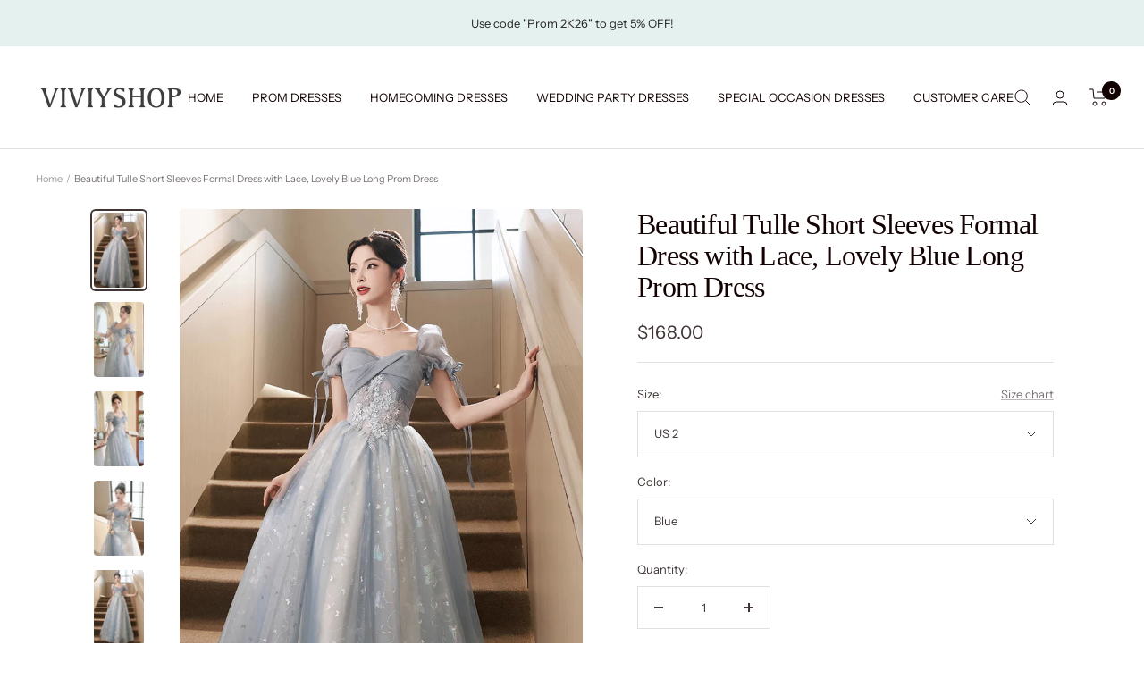

--- FILE ---
content_type: text/html; charset=utf-8
request_url: https://viviyshop.com/en-it/products/beautiful-tulle-short-sleeves-formal-dress-with-lace-lovely-blue-long-prom-dress
body_size: 42916
content:
<!doctype html><html class="no-js" lang="en" dir="ltr">
  <head>
    <meta charset="utf-8">
    <meta name="viewport" content="width=device-width, initial-scale=1.0, height=device-height, minimum-scale=1.0, maximum-scale=1.0">
    <meta name="theme-color" content="#ffffff">

    <title>Beautiful Tulle Short Sleeves Formal Dress with Lace, Lovely Blue Long</title><meta name="description" content="Beautiful Tulle Short Sleeves Formal Dress with Lace, Lovely Blue Long Prom Dress, Customized service and Rush order are available"><link rel="canonical" href="https://viviyshop.com/en-it/products/beautiful-tulle-short-sleeves-formal-dress-with-lace-lovely-blue-long-prom-dress"><link rel="shortcut icon" href="//viviyshop.com/cdn/shop/files/1.1_96x96.png?v=1670905536" type="image/png"><link rel="preconnect" href="https://cdn.shopify.com">
    <link rel="dns-prefetch" href="https://productreviews.shopifycdn.com">
    <link rel="dns-prefetch" href="https://www.google-analytics.com"><link rel="preconnect" href="https://fonts.shopifycdn.com" crossorigin><link rel="preload" as="style" href="//viviyshop.com/cdn/shop/t/26/assets/theme.css?v=88009966438304226991668728399">
    <link rel="preload" as="script" href="//viviyshop.com/cdn/shop/t/26/assets/vendor.js?v=31715688253868339281668728399">
    <link rel="preload" as="script" href="//viviyshop.com/cdn/shop/t/26/assets/theme.js?v=33159124371902511521668728399"><link rel="preload" as="fetch" href="/en-it/products/beautiful-tulle-short-sleeves-formal-dress-with-lace-lovely-blue-long-prom-dress.js" crossorigin>
      <link rel="preload" as="image" imagesizes="(max-width: 999px) calc(100vw - 48px), 640px" imagesrcset="//viviyshop.com/cdn/shop/files/v01.01_10125056-b4c0-47da-924d-493b9c9d3d7f_400x.jpg?v=1686840768 400w, //viviyshop.com/cdn/shop/files/v01.01_10125056-b4c0-47da-924d-493b9c9d3d7f_500x.jpg?v=1686840768 500w, //viviyshop.com/cdn/shop/files/v01.01_10125056-b4c0-47da-924d-493b9c9d3d7f_600x.jpg?v=1686840768 600w, //viviyshop.com/cdn/shop/files/v01.01_10125056-b4c0-47da-924d-493b9c9d3d7f_700x.jpg?v=1686840768 700w, //viviyshop.com/cdn/shop/files/v01.01_10125056-b4c0-47da-924d-493b9c9d3d7f_800x.jpg?v=1686840768 800w, //viviyshop.com/cdn/shop/files/v01.01_10125056-b4c0-47da-924d-493b9c9d3d7f_900x.jpg?v=1686840768 900w, //viviyshop.com/cdn/shop/files/v01.01_10125056-b4c0-47da-924d-493b9c9d3d7f_1000x.jpg?v=1686840768 1000w, //viviyshop.com/cdn/shop/files/v01.01_10125056-b4c0-47da-924d-493b9c9d3d7f_1100x.jpg?v=1686840768 1100w
"><link rel="preload" as="script" href="//viviyshop.com/cdn/shop/t/26/assets/flickity.js?v=176646718982628074891668728399"><meta property="og:type" content="product">
  <meta property="og:title" content="Beautiful Tulle Short Sleeves Formal Dress with Lace, Lovely Blue Long  Prom Dress">
  <meta property="product:price:amount" content="168.00">
  <meta property="product:price:currency" content="USD"><meta property="og:image" content="http://viviyshop.com/cdn/shop/files/v01.01_10125056-b4c0-47da-924d-493b9c9d3d7f.jpg?v=1686840768">
  <meta property="og:image:secure_url" content="https://viviyshop.com/cdn/shop/files/v01.01_10125056-b4c0-47da-924d-493b9c9d3d7f.jpg?v=1686840768">
  <meta property="og:image:width" content="1100">
  <meta property="og:image:height" content="1650"><meta property="og:description" content="Beautiful Tulle Short Sleeves Formal Dress with Lace, Lovely Blue Long Prom Dress, Customized service and Rush order are available"><meta property="og:url" content="https://viviyshop.com/en-it/products/beautiful-tulle-short-sleeves-formal-dress-with-lace-lovely-blue-long-prom-dress">
<meta property="og:site_name" content="Viviyshop"><meta name="twitter:card" content="summary"><meta name="twitter:title" content="Beautiful Tulle Short Sleeves Formal Dress with Lace, Lovely Blue Long  Prom Dress">
  <meta name="twitter:description" content="Indulge in the epitome of timeless elegance with this Beautiful Tulle Short Sleeves Formal Dress with Lace, a Lovely Blue Long Prom Dress that promises to make you the star of any special occasion. The delicate blend of tulle, lace, and lovely blue hues creates a masterpiece of grace and sophistication. This gown is an enchanting choice for prom, formal events, or any moment when you want to radiate beauty and charm. The short sleeves are adorned with intricate lace patterns, adding a touch of vintage romance to your look. They provide just the right amount of coverage while showcasing your arms with grace. Item Descriptions:Product Code: Vi1200Silhouette: A-LineFabric: Tulle, LaceLength: Floor LengthBack Details: Lace-UpFully Lined: YesBuilt-In Bra: YesShown Color: Blue Custom Size:For custom order, we need the following information in the order notes when you check out:Shoulder to Shoulder: _____ inch/cmBust: _____ inch/cmWaist:"><meta name="twitter:image" content="https://viviyshop.com/cdn/shop/files/v01.01_10125056-b4c0-47da-924d-493b9c9d3d7f_1200x1200_crop_center.jpg?v=1686840768">
  <meta name="twitter:image:alt" content="">
    
  <script type="application/ld+json">
  {
    "@context": "https://schema.org",
    "@type": "Product",
    "productID": 8017971347713,
    "offers": [{
          "@type": "Offer",
          "name": "US 2 \/ Blue",
          "availability":"https://schema.org/InStock",
          "price": 168.0,
          "priceCurrency": "USD",
          "priceValidUntil": "2026-01-29",
          "url": "/en-it/products/beautiful-tulle-short-sleeves-formal-dress-with-lace-lovely-blue-long-prom-dress?variant=43929379045633"
        },
{
          "@type": "Offer",
          "name": "US 2 \/ Custom Color",
          "availability":"https://schema.org/InStock",
          "price": 168.0,
          "priceCurrency": "USD",
          "priceValidUntil": "2026-01-29",
          "url": "/en-it/products/beautiful-tulle-short-sleeves-formal-dress-with-lace-lovely-blue-long-prom-dress?variant=43929379078401"
        },
{
          "@type": "Offer",
          "name": "US 4 \/ Blue",
          "availability":"https://schema.org/InStock",
          "price": 168.0,
          "priceCurrency": "USD",
          "priceValidUntil": "2026-01-29",
          "url": "/en-it/products/beautiful-tulle-short-sleeves-formal-dress-with-lace-lovely-blue-long-prom-dress?variant=43929379111169"
        },
{
          "@type": "Offer",
          "name": "US 4 \/ Custom Color",
          "availability":"https://schema.org/InStock",
          "price": 168.0,
          "priceCurrency": "USD",
          "priceValidUntil": "2026-01-29",
          "url": "/en-it/products/beautiful-tulle-short-sleeves-formal-dress-with-lace-lovely-blue-long-prom-dress?variant=43929379143937"
        },
{
          "@type": "Offer",
          "name": "US 6 \/ Blue",
          "availability":"https://schema.org/InStock",
          "price": 168.0,
          "priceCurrency": "USD",
          "priceValidUntil": "2026-01-29",
          "url": "/en-it/products/beautiful-tulle-short-sleeves-formal-dress-with-lace-lovely-blue-long-prom-dress?variant=43929379176705"
        },
{
          "@type": "Offer",
          "name": "US 6 \/ Custom Color",
          "availability":"https://schema.org/InStock",
          "price": 168.0,
          "priceCurrency": "USD",
          "priceValidUntil": "2026-01-29",
          "url": "/en-it/products/beautiful-tulle-short-sleeves-formal-dress-with-lace-lovely-blue-long-prom-dress?variant=43929379209473"
        },
{
          "@type": "Offer",
          "name": "US 8 \/ Blue",
          "availability":"https://schema.org/InStock",
          "price": 168.0,
          "priceCurrency": "USD",
          "priceValidUntil": "2026-01-29",
          "url": "/en-it/products/beautiful-tulle-short-sleeves-formal-dress-with-lace-lovely-blue-long-prom-dress?variant=43929379242241"
        },
{
          "@type": "Offer",
          "name": "US 8 \/ Custom Color",
          "availability":"https://schema.org/InStock",
          "price": 168.0,
          "priceCurrency": "USD",
          "priceValidUntil": "2026-01-29",
          "url": "/en-it/products/beautiful-tulle-short-sleeves-formal-dress-with-lace-lovely-blue-long-prom-dress?variant=43929379275009"
        },
{
          "@type": "Offer",
          "name": "US 10 \/ Blue",
          "availability":"https://schema.org/InStock",
          "price": 168.0,
          "priceCurrency": "USD",
          "priceValidUntil": "2026-01-29",
          "url": "/en-it/products/beautiful-tulle-short-sleeves-formal-dress-with-lace-lovely-blue-long-prom-dress?variant=43929379307777"
        },
{
          "@type": "Offer",
          "name": "US 10 \/ Custom Color",
          "availability":"https://schema.org/InStock",
          "price": 168.0,
          "priceCurrency": "USD",
          "priceValidUntil": "2026-01-29",
          "url": "/en-it/products/beautiful-tulle-short-sleeves-formal-dress-with-lace-lovely-blue-long-prom-dress?variant=43929379340545"
        },
{
          "@type": "Offer",
          "name": "US 12 \/ Blue",
          "availability":"https://schema.org/InStock",
          "price": 168.0,
          "priceCurrency": "USD",
          "priceValidUntil": "2026-01-29",
          "url": "/en-it/products/beautiful-tulle-short-sleeves-formal-dress-with-lace-lovely-blue-long-prom-dress?variant=43929379373313"
        },
{
          "@type": "Offer",
          "name": "US 12 \/ Custom Color",
          "availability":"https://schema.org/InStock",
          "price": 168.0,
          "priceCurrency": "USD",
          "priceValidUntil": "2026-01-29",
          "url": "/en-it/products/beautiful-tulle-short-sleeves-formal-dress-with-lace-lovely-blue-long-prom-dress?variant=43929379406081"
        },
{
          "@type": "Offer",
          "name": "US 14 \/ Blue",
          "availability":"https://schema.org/InStock",
          "price": 168.0,
          "priceCurrency": "USD",
          "priceValidUntil": "2026-01-29",
          "url": "/en-it/products/beautiful-tulle-short-sleeves-formal-dress-with-lace-lovely-blue-long-prom-dress?variant=43929379438849"
        },
{
          "@type": "Offer",
          "name": "US 14 \/ Custom Color",
          "availability":"https://schema.org/InStock",
          "price": 168.0,
          "priceCurrency": "USD",
          "priceValidUntil": "2026-01-29",
          "url": "/en-it/products/beautiful-tulle-short-sleeves-formal-dress-with-lace-lovely-blue-long-prom-dress?variant=43929379471617"
        },
{
          "@type": "Offer",
          "name": "US 16 \/ Blue",
          "availability":"https://schema.org/InStock",
          "price": 168.0,
          "priceCurrency": "USD",
          "priceValidUntil": "2026-01-29",
          "url": "/en-it/products/beautiful-tulle-short-sleeves-formal-dress-with-lace-lovely-blue-long-prom-dress?variant=43929379504385"
        },
{
          "@type": "Offer",
          "name": "US 16 \/ Custom Color",
          "availability":"https://schema.org/InStock",
          "price": 168.0,
          "priceCurrency": "USD",
          "priceValidUntil": "2026-01-29",
          "url": "/en-it/products/beautiful-tulle-short-sleeves-formal-dress-with-lace-lovely-blue-long-prom-dress?variant=43929379537153"
        },
{
          "@type": "Offer",
          "name": "Custom Size \/ Blue",
          "availability":"https://schema.org/InStock",
          "price": 168.0,
          "priceCurrency": "USD",
          "priceValidUntil": "2026-01-29",
          "url": "/en-it/products/beautiful-tulle-short-sleeves-formal-dress-with-lace-lovely-blue-long-prom-dress?variant=43929379569921"
        },
{
          "@type": "Offer",
          "name": "Custom Size \/ Custom Color",
          "availability":"https://schema.org/InStock",
          "price": 168.0,
          "priceCurrency": "USD",
          "priceValidUntil": "2026-01-29",
          "url": "/en-it/products/beautiful-tulle-short-sleeves-formal-dress-with-lace-lovely-blue-long-prom-dress?variant=43929379602689"
        }
],"brand": {
      "@type": "Brand",
      "name": "viviyshop.com"
    },
    "name": "Beautiful Tulle Short Sleeves Formal Dress with Lace, Lovely Blue Long  Prom Dress",
    "description": "\nIndulge in the epitome of timeless elegance with this Beautiful Tulle Short Sleeves Formal Dress with Lace, a Lovely Blue Long Prom Dress that promises to make you the star of any special occasion.\nThe delicate blend of tulle, lace, and lovely blue hues creates a masterpiece of grace and sophistication. This gown is an enchanting choice for prom, formal events, or any moment when you want to radiate beauty and charm.\nThe short sleeves are adorned with intricate lace patterns, adding a touch of vintage romance to your look. They provide just the right amount of coverage while showcasing your arms with grace.\nItem Descriptions:Product Code: Vi1200Silhouette: A-LineFabric: Tulle, LaceLength: Floor LengthBack Details: Lace-UpFully Lined: YesBuilt-In Bra: YesShown Color: Blue\nCustom Size:For custom order, we need the following information in the order notes when you check out:Shoulder to Shoulder: _____ inch\/cmBust: _____ inch\/cmWaist: _____ inch\/cmHips: _____ inch\/cmShoulder to Floor: _____ inch\/cmHeight: _____ inch\/cmMore Information:Payment: We accept PayPal, Visa, MasterCard, Discover, and American Express.How To Measure and Rush OrderFAQ and Refund PolicyAny questions about the item, please feel free to contact us via our email: support@viviyshop.com",
    "category": "Blue Prom Dress",
    "url": "/en-it/products/beautiful-tulle-short-sleeves-formal-dress-with-lace-lovely-blue-long-prom-dress",
    "sku": "",
    "image": {
      "@type": "ImageObject",
      "url": "https://viviyshop.com/cdn/shop/files/v01.01_10125056-b4c0-47da-924d-493b9c9d3d7f.jpg?v=1686840768&width=1024",
      "image": "https://viviyshop.com/cdn/shop/files/v01.01_10125056-b4c0-47da-924d-493b9c9d3d7f.jpg?v=1686840768&width=1024",
      "name": "",
      "width": "1024",
      "height": "1024"
    }
  }
  </script>



  <script type="application/ld+json">
  {
    "@context": "https://schema.org",
    "@type": "BreadcrumbList",
  "itemListElement": [{
      "@type": "ListItem",
      "position": 1,
      "name": "Home",
      "item": "https://viviyshop.com"
    },{
          "@type": "ListItem",
          "position": 2,
          "name": "Beautiful Tulle Short Sleeves Formal Dress with Lace, Lovely Blue Long  Prom Dress",
          "item": "https://viviyshop.com/en-it/products/beautiful-tulle-short-sleeves-formal-dress-with-lace-lovely-blue-long-prom-dress"
        }]
  }
  </script>


    <link rel="preload" href="//viviyshop.com/cdn/fonts/instrument_sans/instrumentsans_n4.db86542ae5e1596dbdb28c279ae6c2086c4c5bfa.woff2" as="font" type="font/woff2" crossorigin><style>
  /* Typography (heading) */
  
/* Typography (body) */
  @font-face {
  font-family: "Instrument Sans";
  font-weight: 400;
  font-style: normal;
  font-display: swap;
  src: url("//viviyshop.com/cdn/fonts/instrument_sans/instrumentsans_n4.db86542ae5e1596dbdb28c279ae6c2086c4c5bfa.woff2") format("woff2"),
       url("//viviyshop.com/cdn/fonts/instrument_sans/instrumentsans_n4.510f1b081e58d08c30978f465518799851ef6d8b.woff") format("woff");
}

@font-face {
  font-family: "Instrument Sans";
  font-weight: 400;
  font-style: italic;
  font-display: swap;
  src: url("//viviyshop.com/cdn/fonts/instrument_sans/instrumentsans_i4.028d3c3cd8d085648c808ceb20cd2fd1eb3560e5.woff2") format("woff2"),
       url("//viviyshop.com/cdn/fonts/instrument_sans/instrumentsans_i4.7e90d82df8dee29a99237cd19cc529d2206706a2.woff") format("woff");
}

@font-face {
  font-family: "Instrument Sans";
  font-weight: 600;
  font-style: normal;
  font-display: swap;
  src: url("//viviyshop.com/cdn/fonts/instrument_sans/instrumentsans_n6.27dc66245013a6f7f317d383a3cc9a0c347fb42d.woff2") format("woff2"),
       url("//viviyshop.com/cdn/fonts/instrument_sans/instrumentsans_n6.1a71efbeeb140ec495af80aad612ad55e19e6d0e.woff") format("woff");
}

@font-face {
  font-family: "Instrument Sans";
  font-weight: 600;
  font-style: italic;
  font-display: swap;
  src: url("//viviyshop.com/cdn/fonts/instrument_sans/instrumentsans_i6.ba8063f6adfa1e7ffe690cc5efa600a1e0a8ec32.woff2") format("woff2"),
       url("//viviyshop.com/cdn/fonts/instrument_sans/instrumentsans_i6.a5bb29b76a0bb820ddaa9417675a5d0bafaa8c1f.woff") format("woff");
}

:root {--heading-color: 19, 2, 2;
    --text-color: 64, 54, 54;
    --background: 255, 255, 255;
    --secondary-background: 255, 255, 255;
    --border-color: 226, 225, 225;
    --border-color-darker: 179, 175, 175;
    --success-color: 46, 158, 123;
    --success-background: 213, 236, 229;
    --error-color: 222, 42, 42;
    --error-background: 253, 240, 240;
    --primary-button-background: 210, 218, 212;
    --primary-button-text-color: 64, 54, 54;
    --secondary-button-background: 67, 159, 151;
    --secondary-button-text-color: 255, 255, 255;
    --product-star-rating: 246, 164, 41;
    --product-on-sale-accent: 222, 42, 42;
    --product-sold-out-accent: 111, 113, 155;
    --product-custom-label-background: 64, 93, 230;
    --product-custom-label-text-color: 255, 255, 255;
    --product-custom-label-2-background: 46, 158, 123;
    --product-custom-label-2-text-color: 255, 255, 255;
    --product-low-stock-text-color: 222, 42, 42;
    --product-in-stock-text-color: 46, 158, 123;
    --loading-bar-background: 64, 54, 54;

    /* We duplicate some "base" colors as root colors, which is useful to use on drawer elements or popover without. Those should not be overridden to avoid issues */
    --root-heading-color: 19, 2, 2;
    --root-text-color: 64, 54, 54;
    --root-background: 255, 255, 255;
    --root-border-color: 226, 225, 225;
    --root-primary-button-background: 210, 218, 212;
    --root-primary-button-text-color: 64, 54, 54;

    --base-font-size: 13px;
    --heading-font-family: "New York", Iowan Old Style, Apple Garamond, Baskerville, Times New Roman, Droid Serif, Times, Source Serif Pro, serif, Apple Color Emoji, Segoe UI Emoji, Segoe UI Symbol;
    --heading-font-weight: 400;
    --heading-font-style: normal;
    --heading-text-transform: normal;
    --text-font-family: "Instrument Sans", sans-serif;
    --text-font-weight: 400;
    --text-font-style: normal;
    --text-font-bold-weight: 600;

    /* Typography (font size) */
    --heading-xxsmall-font-size: 10px;
    --heading-xsmall-font-size: 10px;
    --heading-small-font-size: 11px;
    --heading-large-font-size: 32px;
    --heading-h1-font-size: 32px;
    --heading-h2-font-size: 28px;
    --heading-h3-font-size: 26px;
    --heading-h4-font-size: 22px;
    --heading-h5-font-size: 18px;
    --heading-h6-font-size: 16px;

    /* Control the look and feel of the theme by changing radius of various elements */
    --button-border-radius: 0px;
    --block-border-radius: 8px;
    --block-border-radius-reduced: 4px;
    --color-swatch-border-radius: 0px;

    /* Button size */
    --button-height: 48px;
    --button-small-height: 40px;

    /* Form related */
    --form-input-field-height: 48px;
    --form-input-gap: 16px;
    --form-submit-margin: 24px;

    /* Product listing related variables */
    --product-list-block-spacing: 32px;

    /* Video related */
    --play-button-background: 255, 255, 255;
    --play-button-arrow: 64, 54, 54;

    /* RTL support */
    --transform-logical-flip: 1;
    --transform-origin-start: left;
    --transform-origin-end: right;

    /* Other */
    --zoom-cursor-svg-url: url(//viviyshop.com/cdn/shop/t/26/assets/zoom-cursor.svg?v=9095757137716855571674018180);
    --arrow-right-svg-url: url(//viviyshop.com/cdn/shop/t/26/assets/arrow-right.svg?v=172840389296288395251674018179);
    --arrow-left-svg-url: url(//viviyshop.com/cdn/shop/t/26/assets/arrow-left.svg?v=48483478149005501631674018179);

    /* Some useful variables that we can reuse in our CSS. Some explanation are needed for some of them:
       - container-max-width-minus-gutters: represents the container max width without the edge gutters
       - container-outer-width: considering the screen width, represent all the space outside the container
       - container-outer-margin: same as container-outer-width but get set to 0 inside a container
       - container-inner-width: the effective space inside the container (minus gutters)
       - grid-column-width: represents the width of a single column of the grid
       - vertical-breather: this is a variable that defines the global "spacing" between sections, and inside the section
                            to create some "breath" and minimum spacing
     */
    --container-max-width: 1600px;
    --container-gutter: 24px;
    --container-max-width-minus-gutters: calc(var(--container-max-width) - (var(--container-gutter)) * 2);
    --container-outer-width: max(calc((100vw - var(--container-max-width-minus-gutters)) / 2), var(--container-gutter));
    --container-outer-margin: var(--container-outer-width);
    --container-inner-width: calc(100vw - var(--container-outer-width) * 2);

    --grid-column-count: 10;
    --grid-gap: 24px;
    --grid-column-width: calc((100vw - var(--container-outer-width) * 2 - var(--grid-gap) * (var(--grid-column-count) - 1)) / var(--grid-column-count));

    --vertical-breather: 28px;
    --vertical-breather-tight: 28px;

    /* Shopify related variables */
    --payment-terms-background-color: #ffffff;
  }

  @media screen and (min-width: 741px) {
    :root {
      --container-gutter: 40px;
      --grid-column-count: 20;
      --vertical-breather: 40px;
      --vertical-breather-tight: 40px;

      /* Typography (font size) */
      --heading-xsmall-font-size: 11px;
      --heading-small-font-size: 12px;
      --heading-large-font-size: 48px;
      --heading-h1-font-size: 48px;
      --heading-h2-font-size: 36px;
      --heading-h3-font-size: 30px;
      --heading-h4-font-size: 22px;
      --heading-h5-font-size: 18px;
      --heading-h6-font-size: 16px;

      /* Form related */
      --form-input-field-height: 52px;
      --form-submit-margin: 32px;

      /* Button size */
      --button-height: 52px;
      --button-small-height: 44px;
    }
  }

  @media screen and (min-width: 1200px) {
    :root {
      --vertical-breather: 48px;
      --vertical-breather-tight: 48px;
      --product-list-block-spacing: 48px;

      /* Typography */
      --heading-large-font-size: 58px;
      --heading-h1-font-size: 50px;
      --heading-h2-font-size: 44px;
      --heading-h3-font-size: 32px;
      --heading-h4-font-size: 26px;
      --heading-h5-font-size: 22px;
      --heading-h6-font-size: 16px;
    }
  }

  @media screen and (min-width: 1600px) {
    :root {
      --vertical-breather: 48px;
      --vertical-breather-tight: 48px;
    }
  }
</style>
    <script>
  // This allows to expose several variables to the global scope, to be used in scripts
  window.themeVariables = {
    settings: {
      direction: "ltr",
      pageType: "product",
      cartCount: 0,
      moneyFormat: "${{amount}}",
      moneyWithCurrencyFormat: "${{amount}} USD",
      showVendor: false,
      discountMode: "saving",
      currencyCodeEnabled: false,
      searchMode: "product,article,page,collection",
      searchUnavailableProducts: "show",
      cartType: "page",
      cartCurrency: "USD",
      mobileZoomFactor: 2.5
    },

    routes: {
      host: "viviyshop.com",
      rootUrl: "\/en-it",
      rootUrlWithoutSlash: "\/en-it",
      cartUrl: "\/en-it\/cart",
      cartAddUrl: "\/en-it\/cart\/add",
      cartChangeUrl: "\/en-it\/cart\/change",
      searchUrl: "\/en-it\/search",
      predictiveSearchUrl: "\/en-it\/search\/suggest",
      productRecommendationsUrl: "\/en-it\/recommendations\/products"
    },

    strings: {
      accessibilityDelete: "Delete",
      accessibilityClose: "Close",
      collectionSoldOut: "Sold out",
      collectionDiscount: "Save @savings@",
      productSalePrice: "Sale price",
      productRegularPrice: "Regular price",
      productFormUnavailable: "Unavailable",
      productFormSoldOut: "Sold out",
      productFormPreOrder: "Pre-order",
      productFormAddToCart: "Add to cart",
      searchNoResults: "No results could be found.",
      searchNewSearch: "New search",
      searchProducts: "Products",
      searchArticles: "Journal",
      searchPages: "Pages",
      searchCollections: "Collections",
      cartViewCart: "View cart",
      cartItemAdded: "Item added to your cart!",
      cartItemAddedShort: "Added to your cart!",
      cartAddOrderNote: "Add order note",
      cartEditOrderNote: "Edit order note",
      shippingEstimatorNoResults: "Sorry, we do not ship to your address.",
      shippingEstimatorOneResult: "There is one shipping rate for your address:",
      shippingEstimatorMultipleResults: "There are several shipping rates for your address:",
      shippingEstimatorError: "One or more error occurred while retrieving shipping rates:"
    },

    libs: {
      flickity: "\/\/viviyshop.com\/cdn\/shop\/t\/26\/assets\/flickity.js?v=176646718982628074891668728399",
      photoswipe: "\/\/viviyshop.com\/cdn\/shop\/t\/26\/assets\/photoswipe.js?v=132268647426145925301668728399",
      qrCode: "\/\/viviyshop.com\/cdn\/shopifycloud\/storefront\/assets\/themes_support\/vendor\/qrcode-3f2b403b.js"
    },

    breakpoints: {
      phone: 'screen and (max-width: 740px)',
      tablet: 'screen and (min-width: 741px) and (max-width: 999px)',
      tabletAndUp: 'screen and (min-width: 741px)',
      pocket: 'screen and (max-width: 999px)',
      lap: 'screen and (min-width: 1000px) and (max-width: 1199px)',
      lapAndUp: 'screen and (min-width: 1000px)',
      desktop: 'screen and (min-width: 1200px)',
      wide: 'screen and (min-width: 1400px)'
    }
  };

  window.addEventListener('pageshow', async () => {
    const cartContent = await (await fetch(`${window.themeVariables.routes.cartUrl}.js`, {cache: 'reload'})).json();
    document.documentElement.dispatchEvent(new CustomEvent('cart:refresh', {detail: {cart: cartContent}}));
  });

  if ('noModule' in HTMLScriptElement.prototype) {
    // Old browsers (like IE) that does not support module will be considered as if not executing JS at all
    document.documentElement.className = document.documentElement.className.replace('no-js', 'js');

    requestAnimationFrame(() => {
      const viewportHeight = (window.visualViewport ? window.visualViewport.height : document.documentElement.clientHeight);
      document.documentElement.style.setProperty('--window-height',viewportHeight + 'px');
    });
  }// We save the product ID in local storage to be eventually used for recently viewed section
    try {
      const items = JSON.parse(localStorage.getItem('theme:recently-viewed-products') || '[]');

      // We check if the current product already exists, and if it does not, we add it at the start
      if (!items.includes(8017971347713)) {
        items.unshift(8017971347713);
      }

      localStorage.setItem('theme:recently-viewed-products', JSON.stringify(items.slice(0, 20)));
    } catch (e) {
      // Safari in private mode does not allow setting item, we silently fail
    }</script>

    <link rel="stylesheet" href="//viviyshop.com/cdn/shop/t/26/assets/theme.css?v=88009966438304226991668728399">

    <script src="//viviyshop.com/cdn/shop/t/26/assets/vendor.js?v=31715688253868339281668728399" defer></script>
    <script src="//viviyshop.com/cdn/shop/t/26/assets/theme.js?v=33159124371902511521668728399" defer></script>
    <script src="//viviyshop.com/cdn/shop/t/26/assets/custom.js?v=167639537848865775061668728399" defer></script>
<meta name="google-site-verification" content="T8DZSj7Q0N0jURPeipZqzxbTG4ZfxoAdJHWqrl2MxW4" />
    <script>window.performance && window.performance.mark && window.performance.mark('shopify.content_for_header.start');</script><meta name="google-site-verification" content="1tOeEXJDdjub9Bd3oVP72pOJ8SbVDs6IKHV5zZs-Tw0">
<meta name="google-site-verification" content="1tOeEXJDdjub9Bd3oVP72pOJ8SbVDs6IKHV5zZs-Tw0">
<meta id="shopify-digital-wallet" name="shopify-digital-wallet" content="/60758130945/digital_wallets/dialog">
<meta name="shopify-checkout-api-token" content="456ee18786932b844d154ee5b795f100">
<meta id="in-context-paypal-metadata" data-shop-id="60758130945" data-venmo-supported="true" data-environment="production" data-locale="en_US" data-paypal-v4="true" data-currency="USD">
<link rel="alternate" hreflang="x-default" href="https://viviyshop.com/products/beautiful-tulle-short-sleeves-formal-dress-with-lace-lovely-blue-long-prom-dress">
<link rel="alternate" hreflang="en" href="https://viviyshop.com/products/beautiful-tulle-short-sleeves-formal-dress-with-lace-lovely-blue-long-prom-dress">
<link rel="alternate" hreflang="en-AU" href="https://viviyshop.com/en-au/products/beautiful-tulle-short-sleeves-formal-dress-with-lace-lovely-blue-long-prom-dress">
<link rel="alternate" hreflang="en-AT" href="https://viviyshop.com/en-at/products/beautiful-tulle-short-sleeves-formal-dress-with-lace-lovely-blue-long-prom-dress">
<link rel="alternate" hreflang="en-BE" href="https://viviyshop.com/en-be/products/beautiful-tulle-short-sleeves-formal-dress-with-lace-lovely-blue-long-prom-dress">
<link rel="alternate" hreflang="en-CA" href="https://viviyshop.com/en-ca/products/beautiful-tulle-short-sleeves-formal-dress-with-lace-lovely-blue-long-prom-dress">
<link rel="alternate" hreflang="en-CN" href="https://viviyshop.com/en-cn/products/beautiful-tulle-short-sleeves-formal-dress-with-lace-lovely-blue-long-prom-dress">
<link rel="alternate" hreflang="en-DK" href="https://viviyshop.com/en-dk/products/beautiful-tulle-short-sleeves-formal-dress-with-lace-lovely-blue-long-prom-dress">
<link rel="alternate" hreflang="en-FR" href="https://viviyshop.com/en-fr/products/beautiful-tulle-short-sleeves-formal-dress-with-lace-lovely-blue-long-prom-dress">
<link rel="alternate" hreflang="en-DE" href="https://viviyshop.com/en-de/products/beautiful-tulle-short-sleeves-formal-dress-with-lace-lovely-blue-long-prom-dress">
<link rel="alternate" hreflang="en-HK" href="https://viviyshop.com/en-hk/products/beautiful-tulle-short-sleeves-formal-dress-with-lace-lovely-blue-long-prom-dress">
<link rel="alternate" hreflang="en-IN" href="https://viviyshop.com/en-in/products/beautiful-tulle-short-sleeves-formal-dress-with-lace-lovely-blue-long-prom-dress">
<link rel="alternate" hreflang="en-IE" href="https://viviyshop.com/en-ie/products/beautiful-tulle-short-sleeves-formal-dress-with-lace-lovely-blue-long-prom-dress">
<link rel="alternate" hreflang="en-IL" href="https://viviyshop.com/en-il/products/beautiful-tulle-short-sleeves-formal-dress-with-lace-lovely-blue-long-prom-dress">
<link rel="alternate" hreflang="en-IT" href="https://viviyshop.com/en-it/products/beautiful-tulle-short-sleeves-formal-dress-with-lace-lovely-blue-long-prom-dress">
<link rel="alternate" hreflang="en-JP" href="https://viviyshop.com/en-jp/products/beautiful-tulle-short-sleeves-formal-dress-with-lace-lovely-blue-long-prom-dress">
<link rel="alternate" hreflang="en-MY" href="https://viviyshop.com/en-my/products/beautiful-tulle-short-sleeves-formal-dress-with-lace-lovely-blue-long-prom-dress">
<link rel="alternate" hreflang="en-MX" href="https://viviyshop.com/en-mx/products/beautiful-tulle-short-sleeves-formal-dress-with-lace-lovely-blue-long-prom-dress">
<link rel="alternate" hreflang="en-NL" href="https://viviyshop.com/en-nl/products/beautiful-tulle-short-sleeves-formal-dress-with-lace-lovely-blue-long-prom-dress">
<link rel="alternate" hreflang="en-NZ" href="https://viviyshop.com/en-nz/products/beautiful-tulle-short-sleeves-formal-dress-with-lace-lovely-blue-long-prom-dress">
<link rel="alternate" hreflang="en-NO" href="https://viviyshop.com/en-no/products/beautiful-tulle-short-sleeves-formal-dress-with-lace-lovely-blue-long-prom-dress">
<link rel="alternate" hreflang="en-RO" href="https://viviyshop.com/en-ro/products/beautiful-tulle-short-sleeves-formal-dress-with-lace-lovely-blue-long-prom-dress">
<link rel="alternate" hreflang="en-SA" href="https://viviyshop.com/en-sa/products/beautiful-tulle-short-sleeves-formal-dress-with-lace-lovely-blue-long-prom-dress">
<link rel="alternate" hreflang="en-SG" href="https://viviyshop.com/en-sg/products/beautiful-tulle-short-sleeves-formal-dress-with-lace-lovely-blue-long-prom-dress">
<link rel="alternate" hreflang="en-KR" href="https://viviyshop.com/en-kr/products/beautiful-tulle-short-sleeves-formal-dress-with-lace-lovely-blue-long-prom-dress">
<link rel="alternate" hreflang="en-ES" href="https://viviyshop.com/en-es/products/beautiful-tulle-short-sleeves-formal-dress-with-lace-lovely-blue-long-prom-dress">
<link rel="alternate" hreflang="en-SE" href="https://viviyshop.com/en-se/products/beautiful-tulle-short-sleeves-formal-dress-with-lace-lovely-blue-long-prom-dress">
<link rel="alternate" hreflang="en-CH" href="https://viviyshop.com/en-ch/products/beautiful-tulle-short-sleeves-formal-dress-with-lace-lovely-blue-long-prom-dress">
<link rel="alternate" hreflang="en-TW" href="https://viviyshop.com/en-tw/products/beautiful-tulle-short-sleeves-formal-dress-with-lace-lovely-blue-long-prom-dress">
<link rel="alternate" hreflang="en-AE" href="https://viviyshop.com/en-ae/products/beautiful-tulle-short-sleeves-formal-dress-with-lace-lovely-blue-long-prom-dress">
<link rel="alternate" hreflang="en-GB" href="https://viviyshop.com/en-gb/products/beautiful-tulle-short-sleeves-formal-dress-with-lace-lovely-blue-long-prom-dress">
<link rel="alternate" type="application/json+oembed" href="https://viviyshop.com/en-it/products/beautiful-tulle-short-sleeves-formal-dress-with-lace-lovely-blue-long-prom-dress.oembed">
<script async="async" src="/checkouts/internal/preloads.js?locale=en-IT"></script>
<script id="shopify-features" type="application/json">{"accessToken":"456ee18786932b844d154ee5b795f100","betas":["rich-media-storefront-analytics"],"domain":"viviyshop.com","predictiveSearch":true,"shopId":60758130945,"locale":"en"}</script>
<script>var Shopify = Shopify || {};
Shopify.shop = "viviydress.myshopify.com";
Shopify.locale = "en";
Shopify.currency = {"active":"USD","rate":"1.0"};
Shopify.country = "IT";
Shopify.theme = {"name":"Focal","id":136270315777,"schema_name":"Focal","schema_version":"9.0.0","theme_store_id":714,"role":"main"};
Shopify.theme.handle = "null";
Shopify.theme.style = {"id":null,"handle":null};
Shopify.cdnHost = "viviyshop.com/cdn";
Shopify.routes = Shopify.routes || {};
Shopify.routes.root = "/en-it/";</script>
<script type="module">!function(o){(o.Shopify=o.Shopify||{}).modules=!0}(window);</script>
<script>!function(o){function n(){var o=[];function n(){o.push(Array.prototype.slice.apply(arguments))}return n.q=o,n}var t=o.Shopify=o.Shopify||{};t.loadFeatures=n(),t.autoloadFeatures=n()}(window);</script>
<script id="shop-js-analytics" type="application/json">{"pageType":"product"}</script>
<script defer="defer" async type="module" src="//viviyshop.com/cdn/shopifycloud/shop-js/modules/v2/client.init-shop-cart-sync_BApSsMSl.en.esm.js"></script>
<script defer="defer" async type="module" src="//viviyshop.com/cdn/shopifycloud/shop-js/modules/v2/chunk.common_CBoos6YZ.esm.js"></script>
<script type="module">
  await import("//viviyshop.com/cdn/shopifycloud/shop-js/modules/v2/client.init-shop-cart-sync_BApSsMSl.en.esm.js");
await import("//viviyshop.com/cdn/shopifycloud/shop-js/modules/v2/chunk.common_CBoos6YZ.esm.js");

  window.Shopify.SignInWithShop?.initShopCartSync?.({"fedCMEnabled":true,"windoidEnabled":true});

</script>
<script>(function() {
  var isLoaded = false;
  function asyncLoad() {
    if (isLoaded) return;
    isLoaded = true;
    var urls = ["https:\/\/www.improvedcontactform.com\/icf.js?shop=viviydress.myshopify.com","https:\/\/cdn.shopify.com\/s\/files\/1\/0184\/4255\/1360\/files\/pinit.v2.min.js?v=1652785015\u0026shop=viviydress.myshopify.com"];
    for (var i = 0; i < urls.length; i++) {
      var s = document.createElement('script');
      s.type = 'text/javascript';
      s.async = true;
      s.src = urls[i];
      var x = document.getElementsByTagName('script')[0];
      x.parentNode.insertBefore(s, x);
    }
  };
  if(window.attachEvent) {
    window.attachEvent('onload', asyncLoad);
  } else {
    window.addEventListener('load', asyncLoad, false);
  }
})();</script>
<script id="__st">var __st={"a":60758130945,"offset":-39600,"reqid":"3085b23b-08bd-4554-ba12-886dac30f159-1768869609","pageurl":"viviyshop.com\/en-it\/products\/beautiful-tulle-short-sleeves-formal-dress-with-lace-lovely-blue-long-prom-dress","u":"33a24ffea43f","p":"product","rtyp":"product","rid":8017971347713};</script>
<script>window.ShopifyPaypalV4VisibilityTracking = true;</script>
<script id="captcha-bootstrap">!function(){'use strict';const t='contact',e='account',n='new_comment',o=[[t,t],['blogs',n],['comments',n],[t,'customer']],c=[[e,'customer_login'],[e,'guest_login'],[e,'recover_customer_password'],[e,'create_customer']],r=t=>t.map((([t,e])=>`form[action*='/${t}']:not([data-nocaptcha='true']) input[name='form_type'][value='${e}']`)).join(','),a=t=>()=>t?[...document.querySelectorAll(t)].map((t=>t.form)):[];function s(){const t=[...o],e=r(t);return a(e)}const i='password',u='form_key',d=['recaptcha-v3-token','g-recaptcha-response','h-captcha-response',i],f=()=>{try{return window.sessionStorage}catch{return}},m='__shopify_v',_=t=>t.elements[u];function p(t,e,n=!1){try{const o=window.sessionStorage,c=JSON.parse(o.getItem(e)),{data:r}=function(t){const{data:e,action:n}=t;return t[m]||n?{data:e,action:n}:{data:t,action:n}}(c);for(const[e,n]of Object.entries(r))t.elements[e]&&(t.elements[e].value=n);n&&o.removeItem(e)}catch(o){console.error('form repopulation failed',{error:o})}}const l='form_type',E='cptcha';function T(t){t.dataset[E]=!0}const w=window,h=w.document,L='Shopify',v='ce_forms',y='captcha';let A=!1;((t,e)=>{const n=(g='f06e6c50-85a8-45c8-87d0-21a2b65856fe',I='https://cdn.shopify.com/shopifycloud/storefront-forms-hcaptcha/ce_storefront_forms_captcha_hcaptcha.v1.5.2.iife.js',D={infoText:'Protected by hCaptcha',privacyText:'Privacy',termsText:'Terms'},(t,e,n)=>{const o=w[L][v],c=o.bindForm;if(c)return c(t,g,e,D).then(n);var r;o.q.push([[t,g,e,D],n]),r=I,A||(h.body.append(Object.assign(h.createElement('script'),{id:'captcha-provider',async:!0,src:r})),A=!0)});var g,I,D;w[L]=w[L]||{},w[L][v]=w[L][v]||{},w[L][v].q=[],w[L][y]=w[L][y]||{},w[L][y].protect=function(t,e){n(t,void 0,e),T(t)},Object.freeze(w[L][y]),function(t,e,n,w,h,L){const[v,y,A,g]=function(t,e,n){const i=e?o:[],u=t?c:[],d=[...i,...u],f=r(d),m=r(i),_=r(d.filter((([t,e])=>n.includes(e))));return[a(f),a(m),a(_),s()]}(w,h,L),I=t=>{const e=t.target;return e instanceof HTMLFormElement?e:e&&e.form},D=t=>v().includes(t);t.addEventListener('submit',(t=>{const e=I(t);if(!e)return;const n=D(e)&&!e.dataset.hcaptchaBound&&!e.dataset.recaptchaBound,o=_(e),c=g().includes(e)&&(!o||!o.value);(n||c)&&t.preventDefault(),c&&!n&&(function(t){try{if(!f())return;!function(t){const e=f();if(!e)return;const n=_(t);if(!n)return;const o=n.value;o&&e.removeItem(o)}(t);const e=Array.from(Array(32),(()=>Math.random().toString(36)[2])).join('');!function(t,e){_(t)||t.append(Object.assign(document.createElement('input'),{type:'hidden',name:u})),t.elements[u].value=e}(t,e),function(t,e){const n=f();if(!n)return;const o=[...t.querySelectorAll(`input[type='${i}']`)].map((({name:t})=>t)),c=[...d,...o],r={};for(const[a,s]of new FormData(t).entries())c.includes(a)||(r[a]=s);n.setItem(e,JSON.stringify({[m]:1,action:t.action,data:r}))}(t,e)}catch(e){console.error('failed to persist form',e)}}(e),e.submit())}));const S=(t,e)=>{t&&!t.dataset[E]&&(n(t,e.some((e=>e===t))),T(t))};for(const o of['focusin','change'])t.addEventListener(o,(t=>{const e=I(t);D(e)&&S(e,y())}));const B=e.get('form_key'),M=e.get(l),P=B&&M;t.addEventListener('DOMContentLoaded',(()=>{const t=y();if(P)for(const e of t)e.elements[l].value===M&&p(e,B);[...new Set([...A(),...v().filter((t=>'true'===t.dataset.shopifyCaptcha))])].forEach((e=>S(e,t)))}))}(h,new URLSearchParams(w.location.search),n,t,e,['guest_login'])})(!0,!0)}();</script>
<script integrity="sha256-4kQ18oKyAcykRKYeNunJcIwy7WH5gtpwJnB7kiuLZ1E=" data-source-attribution="shopify.loadfeatures" defer="defer" src="//viviyshop.com/cdn/shopifycloud/storefront/assets/storefront/load_feature-a0a9edcb.js" crossorigin="anonymous"></script>
<script data-source-attribution="shopify.dynamic_checkout.dynamic.init">var Shopify=Shopify||{};Shopify.PaymentButton=Shopify.PaymentButton||{isStorefrontPortableWallets:!0,init:function(){window.Shopify.PaymentButton.init=function(){};var t=document.createElement("script");t.src="https://viviyshop.com/cdn/shopifycloud/portable-wallets/latest/portable-wallets.en.js",t.type="module",document.head.appendChild(t)}};
</script>
<script data-source-attribution="shopify.dynamic_checkout.buyer_consent">
  function portableWalletsHideBuyerConsent(e){var t=document.getElementById("shopify-buyer-consent"),n=document.getElementById("shopify-subscription-policy-button");t&&n&&(t.classList.add("hidden"),t.setAttribute("aria-hidden","true"),n.removeEventListener("click",e))}function portableWalletsShowBuyerConsent(e){var t=document.getElementById("shopify-buyer-consent"),n=document.getElementById("shopify-subscription-policy-button");t&&n&&(t.classList.remove("hidden"),t.removeAttribute("aria-hidden"),n.addEventListener("click",e))}window.Shopify?.PaymentButton&&(window.Shopify.PaymentButton.hideBuyerConsent=portableWalletsHideBuyerConsent,window.Shopify.PaymentButton.showBuyerConsent=portableWalletsShowBuyerConsent);
</script>
<script>
  function portableWalletsCleanup(e){e&&e.src&&console.error("Failed to load portable wallets script "+e.src);var t=document.querySelectorAll("shopify-accelerated-checkout .shopify-payment-button__skeleton, shopify-accelerated-checkout-cart .wallet-cart-button__skeleton"),e=document.getElementById("shopify-buyer-consent");for(let e=0;e<t.length;e++)t[e].remove();e&&e.remove()}function portableWalletsNotLoadedAsModule(e){e instanceof ErrorEvent&&"string"==typeof e.message&&e.message.includes("import.meta")&&"string"==typeof e.filename&&e.filename.includes("portable-wallets")&&(window.removeEventListener("error",portableWalletsNotLoadedAsModule),window.Shopify.PaymentButton.failedToLoad=e,"loading"===document.readyState?document.addEventListener("DOMContentLoaded",window.Shopify.PaymentButton.init):window.Shopify.PaymentButton.init())}window.addEventListener("error",portableWalletsNotLoadedAsModule);
</script>

<script type="module" src="https://viviyshop.com/cdn/shopifycloud/portable-wallets/latest/portable-wallets.en.js" onError="portableWalletsCleanup(this)" crossorigin="anonymous"></script>
<script nomodule>
  document.addEventListener("DOMContentLoaded", portableWalletsCleanup);
</script>

<script id='scb4127' type='text/javascript' async='' src='https://viviyshop.com/cdn/shopifycloud/privacy-banner/storefront-banner.js'></script><link id="shopify-accelerated-checkout-styles" rel="stylesheet" media="screen" href="https://viviyshop.com/cdn/shopifycloud/portable-wallets/latest/accelerated-checkout-backwards-compat.css" crossorigin="anonymous">
<style id="shopify-accelerated-checkout-cart">
        #shopify-buyer-consent {
  margin-top: 1em;
  display: inline-block;
  width: 100%;
}

#shopify-buyer-consent.hidden {
  display: none;
}

#shopify-subscription-policy-button {
  background: none;
  border: none;
  padding: 0;
  text-decoration: underline;
  font-size: inherit;
  cursor: pointer;
}

#shopify-subscription-policy-button::before {
  box-shadow: none;
}

      </style>

<script>window.performance && window.performance.mark && window.performance.mark('shopify.content_for_header.end');</script>
  <!-- BEGIN app block: shopify://apps/judge-me-reviews/blocks/judgeme_core/61ccd3b1-a9f2-4160-9fe9-4fec8413e5d8 --><!-- Start of Judge.me Core -->






<link rel="dns-prefetch" href="https://cdnwidget.judge.me">
<link rel="dns-prefetch" href="https://cdn.judge.me">
<link rel="dns-prefetch" href="https://cdn1.judge.me">
<link rel="dns-prefetch" href="https://api.judge.me">

<script data-cfasync='false' class='jdgm-settings-script'>window.jdgmSettings={"pagination":5,"disable_web_reviews":false,"badge_no_review_text":"No reviews","badge_n_reviews_text":"{{ n }} review/reviews","hide_badge_preview_if_no_reviews":true,"badge_hide_text":false,"enforce_center_preview_badge":false,"widget_title":"Customer Reviews","widget_open_form_text":"Write a review","widget_close_form_text":"Cancel review","widget_refresh_page_text":"Refresh page","widget_summary_text":"Based on {{ number_of_reviews }} review/reviews","widget_no_review_text":"Be the first to write a review","widget_name_field_text":"Display name","widget_verified_name_field_text":"Verified Name (public)","widget_name_placeholder_text":"Display name","widget_required_field_error_text":"This field is required.","widget_email_field_text":"Email address","widget_verified_email_field_text":"Verified Email (private, can not be edited)","widget_email_placeholder_text":"Your email address","widget_email_field_error_text":"Please enter a valid email address.","widget_rating_field_text":"Rating","widget_review_title_field_text":"Review Title","widget_review_title_placeholder_text":"Give your review a title","widget_review_body_field_text":"Review content","widget_review_body_placeholder_text":"Start writing here...","widget_pictures_field_text":"Picture/Video (optional)","widget_submit_review_text":"Submit Review","widget_submit_verified_review_text":"Submit Verified Review","widget_submit_success_msg_with_auto_publish":"Thank you! Please refresh the page in a few moments to see your review. You can remove or edit your review by logging into \u003ca href='https://judge.me/login' target='_blank' rel='nofollow noopener'\u003eJudge.me\u003c/a\u003e","widget_submit_success_msg_no_auto_publish":"Thank you! Your review will be published as soon as it is approved by the shop admin. You can remove or edit your review by logging into \u003ca href='https://judge.me/login' target='_blank' rel='nofollow noopener'\u003eJudge.me\u003c/a\u003e","widget_show_default_reviews_out_of_total_text":"Showing {{ n_reviews_shown }} out of {{ n_reviews }} reviews.","widget_show_all_link_text":"Show all","widget_show_less_link_text":"Show less","widget_author_said_text":"{{ reviewer_name }} said:","widget_days_text":"{{ n }} days ago","widget_weeks_text":"{{ n }} week/weeks ago","widget_months_text":"{{ n }} month/months ago","widget_years_text":"{{ n }} year/years ago","widget_yesterday_text":"Yesterday","widget_today_text":"Today","widget_replied_text":"\u003e\u003e {{ shop_name }} replied:","widget_read_more_text":"Read more","widget_reviewer_name_as_initial":"","widget_rating_filter_color":"#fbcd0a","widget_rating_filter_see_all_text":"See all reviews","widget_sorting_most_recent_text":"Most Recent","widget_sorting_highest_rating_text":"Highest Rating","widget_sorting_lowest_rating_text":"Lowest Rating","widget_sorting_with_pictures_text":"Only Pictures","widget_sorting_most_helpful_text":"Most Helpful","widget_open_question_form_text":"Ask a question","widget_reviews_subtab_text":"Reviews","widget_questions_subtab_text":"Questions","widget_question_label_text":"Question","widget_answer_label_text":"Answer","widget_question_placeholder_text":"Write your question here","widget_submit_question_text":"Submit Question","widget_question_submit_success_text":"Thank you for your question! We will notify you once it gets answered.","verified_badge_text":"Verified","verified_badge_bg_color":"","verified_badge_text_color":"","verified_badge_placement":"left-of-reviewer-name","widget_review_max_height":"","widget_hide_border":false,"widget_social_share":false,"widget_thumb":false,"widget_review_location_show":false,"widget_location_format":"","all_reviews_include_out_of_store_products":true,"all_reviews_out_of_store_text":"(out of store)","all_reviews_pagination":100,"all_reviews_product_name_prefix_text":"about","enable_review_pictures":true,"enable_question_anwser":false,"widget_theme":"default","review_date_format":"mm/dd/yyyy","default_sort_method":"most-recent","widget_product_reviews_subtab_text":"Product Reviews","widget_shop_reviews_subtab_text":"Shop Reviews","widget_other_products_reviews_text":"Reviews for other products","widget_store_reviews_subtab_text":"Store reviews","widget_no_store_reviews_text":"This store hasn't received any reviews yet","widget_web_restriction_product_reviews_text":"This product hasn't received any reviews yet","widget_no_items_text":"No items found","widget_show_more_text":"Show more","widget_write_a_store_review_text":"Write a Store Review","widget_other_languages_heading":"Reviews in Other Languages","widget_translate_review_text":"Translate review to {{ language }}","widget_translating_review_text":"Translating...","widget_show_original_translation_text":"Show original ({{ language }})","widget_translate_review_failed_text":"Review couldn't be translated.","widget_translate_review_retry_text":"Retry","widget_translate_review_try_again_later_text":"Try again later","show_product_url_for_grouped_product":false,"widget_sorting_pictures_first_text":"Pictures First","show_pictures_on_all_rev_page_mobile":false,"show_pictures_on_all_rev_page_desktop":false,"floating_tab_hide_mobile_install_preference":false,"floating_tab_button_name":"★ Reviews","floating_tab_title":"Let customers speak for us","floating_tab_button_color":"","floating_tab_button_background_color":"","floating_tab_url":"","floating_tab_url_enabled":false,"floating_tab_tab_style":"text","all_reviews_text_badge_text":"Customers rate us {{ shop.metafields.judgeme.all_reviews_rating | round: 1 }}/5 based on {{ shop.metafields.judgeme.all_reviews_count }} reviews.","all_reviews_text_badge_text_branded_style":"{{ shop.metafields.judgeme.all_reviews_rating | round: 1 }} out of 5 stars based on {{ shop.metafields.judgeme.all_reviews_count }} reviews","is_all_reviews_text_badge_a_link":false,"show_stars_for_all_reviews_text_badge":false,"all_reviews_text_badge_url":"","all_reviews_text_style":"branded","all_reviews_text_color_style":"judgeme_brand_color","all_reviews_text_color":"#108474","all_reviews_text_show_jm_brand":false,"featured_carousel_show_header":true,"featured_carousel_title":"Let customers speak for us","testimonials_carousel_title":"Customers are saying","videos_carousel_title":"Real customer stories","cards_carousel_title":"Customers are saying","featured_carousel_count_text":"from {{ n }} reviews","featured_carousel_add_link_to_all_reviews_page":false,"featured_carousel_url":"","featured_carousel_show_images":true,"featured_carousel_autoslide_interval":5,"featured_carousel_arrows_on_the_sides":false,"featured_carousel_height":250,"featured_carousel_width":80,"featured_carousel_image_size":0,"featured_carousel_image_height":250,"featured_carousel_arrow_color":"#eeeeee","verified_count_badge_style":"branded","verified_count_badge_orientation":"horizontal","verified_count_badge_color_style":"judgeme_brand_color","verified_count_badge_color":"#108474","is_verified_count_badge_a_link":false,"verified_count_badge_url":"","verified_count_badge_show_jm_brand":true,"widget_rating_preset_default":5,"widget_first_sub_tab":"product-reviews","widget_show_histogram":true,"widget_histogram_use_custom_color":false,"widget_pagination_use_custom_color":false,"widget_star_use_custom_color":false,"widget_verified_badge_use_custom_color":false,"widget_write_review_use_custom_color":false,"picture_reminder_submit_button":"Upload Pictures","enable_review_videos":false,"mute_video_by_default":false,"widget_sorting_videos_first_text":"Videos First","widget_review_pending_text":"Pending","featured_carousel_items_for_large_screen":3,"social_share_options_order":"Facebook,Twitter","remove_microdata_snippet":true,"disable_json_ld":false,"enable_json_ld_products":false,"preview_badge_show_question_text":false,"preview_badge_no_question_text":"No questions","preview_badge_n_question_text":"{{ number_of_questions }} question/questions","qa_badge_show_icon":false,"qa_badge_position":"same-row","remove_judgeme_branding":true,"widget_add_search_bar":false,"widget_search_bar_placeholder":"Search","widget_sorting_verified_only_text":"Verified only","featured_carousel_theme":"default","featured_carousel_show_rating":true,"featured_carousel_show_title":true,"featured_carousel_show_body":true,"featured_carousel_show_date":false,"featured_carousel_show_reviewer":true,"featured_carousel_show_product":false,"featured_carousel_header_background_color":"#108474","featured_carousel_header_text_color":"#ffffff","featured_carousel_name_product_separator":"reviewed","featured_carousel_full_star_background":"#108474","featured_carousel_empty_star_background":"#dadada","featured_carousel_vertical_theme_background":"#f9fafb","featured_carousel_verified_badge_enable":true,"featured_carousel_verified_badge_color":"#108474","featured_carousel_border_style":"round","featured_carousel_review_line_length_limit":3,"featured_carousel_more_reviews_button_text":"Read more reviews","featured_carousel_view_product_button_text":"View product","all_reviews_page_load_reviews_on":"scroll","all_reviews_page_load_more_text":"Load More Reviews","disable_fb_tab_reviews":false,"enable_ajax_cdn_cache":false,"widget_advanced_speed_features":5,"widget_public_name_text":"displayed publicly like","default_reviewer_name":"John Smith","default_reviewer_name_has_non_latin":true,"widget_reviewer_anonymous":"Anonymous","medals_widget_title":"Judge.me Review Medals","medals_widget_background_color":"#f9fafb","medals_widget_position":"footer_all_pages","medals_widget_border_color":"#f9fafb","medals_widget_verified_text_position":"left","medals_widget_use_monochromatic_version":false,"medals_widget_elements_color":"#108474","show_reviewer_avatar":true,"widget_invalid_yt_video_url_error_text":"Not a YouTube video URL","widget_max_length_field_error_text":"Please enter no more than {0} characters.","widget_show_country_flag":false,"widget_show_collected_via_shop_app":true,"widget_verified_by_shop_badge_style":"light","widget_verified_by_shop_text":"Verified by Shop","widget_show_photo_gallery":false,"widget_load_with_code_splitting":true,"widget_ugc_install_preference":false,"widget_ugc_title":"Made by us, Shared by you","widget_ugc_subtitle":"Tag us to see your picture featured in our page","widget_ugc_arrows_color":"#ffffff","widget_ugc_primary_button_text":"Buy Now","widget_ugc_primary_button_background_color":"#108474","widget_ugc_primary_button_text_color":"#ffffff","widget_ugc_primary_button_border_width":"0","widget_ugc_primary_button_border_style":"none","widget_ugc_primary_button_border_color":"#108474","widget_ugc_primary_button_border_radius":"25","widget_ugc_secondary_button_text":"Load More","widget_ugc_secondary_button_background_color":"#ffffff","widget_ugc_secondary_button_text_color":"#108474","widget_ugc_secondary_button_border_width":"2","widget_ugc_secondary_button_border_style":"solid","widget_ugc_secondary_button_border_color":"#108474","widget_ugc_secondary_button_border_radius":"25","widget_ugc_reviews_button_text":"View Reviews","widget_ugc_reviews_button_background_color":"#ffffff","widget_ugc_reviews_button_text_color":"#108474","widget_ugc_reviews_button_border_width":"2","widget_ugc_reviews_button_border_style":"solid","widget_ugc_reviews_button_border_color":"#108474","widget_ugc_reviews_button_border_radius":"25","widget_ugc_reviews_button_link_to":"judgeme-reviews-page","widget_ugc_show_post_date":true,"widget_ugc_max_width":"800","widget_rating_metafield_value_type":true,"widget_primary_color":"#319397","widget_enable_secondary_color":false,"widget_secondary_color":"#edf5f5","widget_summary_average_rating_text":"{{ average_rating }} out of 5","widget_media_grid_title":"Customer photos \u0026 videos","widget_media_grid_see_more_text":"See more","widget_round_style":false,"widget_show_product_medals":true,"widget_verified_by_judgeme_text":"Verified by Judge.me","widget_show_store_medals":true,"widget_verified_by_judgeme_text_in_store_medals":"Verified by Judge.me","widget_media_field_exceed_quantity_message":"Sorry, we can only accept {{ max_media }} for one review.","widget_media_field_exceed_limit_message":"{{ file_name }} is too large, please select a {{ media_type }} less than {{ size_limit }}MB.","widget_review_submitted_text":"Review Submitted!","widget_question_submitted_text":"Question Submitted!","widget_close_form_text_question":"Cancel","widget_write_your_answer_here_text":"Write your answer here","widget_enabled_branded_link":true,"widget_show_collected_by_judgeme":false,"widget_reviewer_name_color":"","widget_write_review_text_color":"","widget_write_review_bg_color":"","widget_collected_by_judgeme_text":"collected by Judge.me","widget_pagination_type":"standard","widget_load_more_text":"Load More","widget_load_more_color":"#108474","widget_full_review_text":"Full Review","widget_read_more_reviews_text":"Read More Reviews","widget_read_questions_text":"Read Questions","widget_questions_and_answers_text":"Questions \u0026 Answers","widget_verified_by_text":"Verified by","widget_verified_text":"Verified","widget_number_of_reviews_text":"{{ number_of_reviews }} reviews","widget_back_button_text":"Back","widget_next_button_text":"Next","widget_custom_forms_filter_button":"Filters","custom_forms_style":"horizontal","widget_show_review_information":false,"how_reviews_are_collected":"How reviews are collected?","widget_show_review_keywords":false,"widget_gdpr_statement":"How we use your data: We'll only contact you about the review you left, and only if necessary. By submitting your review, you agree to Judge.me's \u003ca href='https://judge.me/terms' target='_blank' rel='nofollow noopener'\u003eterms\u003c/a\u003e, \u003ca href='https://judge.me/privacy' target='_blank' rel='nofollow noopener'\u003eprivacy\u003c/a\u003e and \u003ca href='https://judge.me/content-policy' target='_blank' rel='nofollow noopener'\u003econtent\u003c/a\u003e policies.","widget_multilingual_sorting_enabled":false,"widget_translate_review_content_enabled":false,"widget_translate_review_content_method":"manual","popup_widget_review_selection":"automatically_with_pictures","popup_widget_round_border_style":true,"popup_widget_show_title":true,"popup_widget_show_body":true,"popup_widget_show_reviewer":false,"popup_widget_show_product":true,"popup_widget_show_pictures":true,"popup_widget_use_review_picture":true,"popup_widget_show_on_home_page":true,"popup_widget_show_on_product_page":true,"popup_widget_show_on_collection_page":true,"popup_widget_show_on_cart_page":true,"popup_widget_position":"bottom_left","popup_widget_first_review_delay":5,"popup_widget_duration":5,"popup_widget_interval":5,"popup_widget_review_count":5,"popup_widget_hide_on_mobile":true,"review_snippet_widget_round_border_style":true,"review_snippet_widget_card_color":"#FFFFFF","review_snippet_widget_slider_arrows_background_color":"#FFFFFF","review_snippet_widget_slider_arrows_color":"#000000","review_snippet_widget_star_color":"#108474","show_product_variant":false,"all_reviews_product_variant_label_text":"Variant: ","widget_show_verified_branding":true,"widget_ai_summary_title":"Customers say","widget_ai_summary_disclaimer":"AI-powered review summary based on recent customer reviews","widget_show_ai_summary":false,"widget_show_ai_summary_bg":false,"widget_show_review_title_input":false,"redirect_reviewers_invited_via_email":"external_form","request_store_review_after_product_review":false,"request_review_other_products_in_order":false,"review_form_color_scheme":"default","review_form_corner_style":"square","review_form_star_color":{},"review_form_text_color":"#333333","review_form_background_color":"#ffffff","review_form_field_background_color":"#fafafa","review_form_button_color":{},"review_form_button_text_color":"#ffffff","review_form_modal_overlay_color":"#000000","review_content_screen_title_text":"How would you rate this product?","review_content_introduction_text":"We would love it if you would share a bit about your experience.","store_review_form_title_text":"How would you rate this store?","store_review_form_introduction_text":"We would love it if you would share a bit about your experience.","show_review_guidance_text":true,"one_star_review_guidance_text":"Poor","five_star_review_guidance_text":"Great","customer_information_screen_title_text":"About you","customer_information_introduction_text":"Please tell us more about you.","custom_questions_screen_title_text":"Your experience in more detail","custom_questions_introduction_text":"Here are a few questions to help us understand more about your experience.","review_submitted_screen_title_text":"Thanks for your review!","review_submitted_screen_thank_you_text":"We are processing it and it will appear on the store soon.","review_submitted_screen_email_verification_text":"Please confirm your email by clicking the link we just sent you. This helps us keep reviews authentic.","review_submitted_request_store_review_text":"Would you like to share your experience of shopping with us?","review_submitted_review_other_products_text":"Would you like to review these products?","store_review_screen_title_text":"Would you like to share your experience of shopping with us?","store_review_introduction_text":"We value your feedback and use it to improve. Please share any thoughts or suggestions you have.","reviewer_media_screen_title_picture_text":"Share a picture","reviewer_media_introduction_picture_text":"Upload a photo to support your review.","reviewer_media_screen_title_video_text":"Share a video","reviewer_media_introduction_video_text":"Upload a video to support your review.","reviewer_media_screen_title_picture_or_video_text":"Share a picture or video","reviewer_media_introduction_picture_or_video_text":"Upload a photo or video to support your review.","reviewer_media_youtube_url_text":"Paste your Youtube URL here","advanced_settings_next_step_button_text":"Next","advanced_settings_close_review_button_text":"Close","modal_write_review_flow":false,"write_review_flow_required_text":"Required","write_review_flow_privacy_message_text":"We respect your privacy.","write_review_flow_anonymous_text":"Post review as anonymous","write_review_flow_visibility_text":"This won't be visible to other customers.","write_review_flow_multiple_selection_help_text":"Select as many as you like","write_review_flow_single_selection_help_text":"Select one option","write_review_flow_required_field_error_text":"This field is required","write_review_flow_invalid_email_error_text":"Please enter a valid email address","write_review_flow_max_length_error_text":"Max. {{ max_length }} characters.","write_review_flow_media_upload_text":"\u003cb\u003eClick to upload\u003c/b\u003e or drag and drop","write_review_flow_gdpr_statement":"We'll only contact you about your review if necessary. By submitting your review, you agree to our \u003ca href='https://judge.me/terms' target='_blank' rel='nofollow noopener'\u003eterms and conditions\u003c/a\u003e and \u003ca href='https://judge.me/privacy' target='_blank' rel='nofollow noopener'\u003eprivacy policy\u003c/a\u003e.","rating_only_reviews_enabled":false,"show_negative_reviews_help_screen":false,"new_review_flow_help_screen_rating_threshold":3,"negative_review_resolution_screen_title_text":"Tell us more","negative_review_resolution_text":"Your experience matters to us. If there were issues with your purchase, we're here to help. Feel free to reach out to us, we'd love the opportunity to make things right.","negative_review_resolution_button_text":"Contact us","negative_review_resolution_proceed_with_review_text":"Leave a review","negative_review_resolution_subject":"Issue with purchase from {{ shop_name }}.{{ order_name }}","preview_badge_collection_page_install_status":false,"widget_review_custom_css":"","preview_badge_custom_css":"","preview_badge_stars_count":"5-stars","featured_carousel_custom_css":"","floating_tab_custom_css":"","all_reviews_widget_custom_css":"","medals_widget_custom_css":"","verified_badge_custom_css":"","all_reviews_text_custom_css":"","transparency_badges_collected_via_store_invite":false,"transparency_badges_from_another_provider":false,"transparency_badges_collected_from_store_visitor":false,"transparency_badges_collected_by_verified_review_provider":false,"transparency_badges_earned_reward":false,"transparency_badges_collected_via_store_invite_text":"Review collected via store invitation","transparency_badges_from_another_provider_text":"Review collected from another provider","transparency_badges_collected_from_store_visitor_text":"Review collected from a store visitor","transparency_badges_written_in_google_text":"Review written in Google","transparency_badges_written_in_etsy_text":"Review written in Etsy","transparency_badges_written_in_shop_app_text":"Review written in Shop App","transparency_badges_earned_reward_text":"Review earned a reward for future purchase","product_review_widget_per_page":10,"widget_store_review_label_text":"Review about the store","checkout_comment_extension_title_on_product_page":"Customer Comments","checkout_comment_extension_num_latest_comment_show":5,"checkout_comment_extension_format":"name_and_timestamp","checkout_comment_customer_name":"last_initial","checkout_comment_comment_notification":true,"preview_badge_collection_page_install_preference":false,"preview_badge_home_page_install_preference":false,"preview_badge_product_page_install_preference":false,"review_widget_install_preference":"","review_carousel_install_preference":false,"floating_reviews_tab_install_preference":"none","verified_reviews_count_badge_install_preference":false,"all_reviews_text_install_preference":false,"review_widget_best_location":false,"judgeme_medals_install_preference":false,"review_widget_revamp_enabled":false,"review_widget_qna_enabled":false,"review_widget_header_theme":"minimal","review_widget_widget_title_enabled":true,"review_widget_header_text_size":"medium","review_widget_header_text_weight":"regular","review_widget_average_rating_style":"compact","review_widget_bar_chart_enabled":true,"review_widget_bar_chart_type":"numbers","review_widget_bar_chart_style":"standard","review_widget_expanded_media_gallery_enabled":false,"review_widget_reviews_section_theme":"standard","review_widget_image_style":"thumbnails","review_widget_review_image_ratio":"square","review_widget_stars_size":"medium","review_widget_verified_badge":"standard_text","review_widget_review_title_text_size":"medium","review_widget_review_text_size":"medium","review_widget_review_text_length":"medium","review_widget_number_of_columns_desktop":3,"review_widget_carousel_transition_speed":5,"review_widget_custom_questions_answers_display":"always","review_widget_button_text_color":"#FFFFFF","review_widget_text_color":"#000000","review_widget_lighter_text_color":"#7B7B7B","review_widget_corner_styling":"soft","review_widget_review_word_singular":"review","review_widget_review_word_plural":"reviews","review_widget_voting_label":"Helpful?","review_widget_shop_reply_label":"Reply from {{ shop_name }}:","review_widget_filters_title":"Filters","qna_widget_question_word_singular":"Question","qna_widget_question_word_plural":"Questions","qna_widget_answer_reply_label":"Answer from {{ answerer_name }}:","qna_content_screen_title_text":"Ask a question about this product","qna_widget_question_required_field_error_text":"Please enter your question.","qna_widget_flow_gdpr_statement":"We'll only contact you about your question if necessary. By submitting your question, you agree to our \u003ca href='https://judge.me/terms' target='_blank' rel='nofollow noopener'\u003eterms and conditions\u003c/a\u003e and \u003ca href='https://judge.me/privacy' target='_blank' rel='nofollow noopener'\u003eprivacy policy\u003c/a\u003e.","qna_widget_question_submitted_text":"Thanks for your question!","qna_widget_close_form_text_question":"Close","qna_widget_question_submit_success_text":"We’ll notify you by email when your question is answered.","all_reviews_widget_v2025_enabled":false,"all_reviews_widget_v2025_header_theme":"default","all_reviews_widget_v2025_widget_title_enabled":true,"all_reviews_widget_v2025_header_text_size":"medium","all_reviews_widget_v2025_header_text_weight":"regular","all_reviews_widget_v2025_average_rating_style":"compact","all_reviews_widget_v2025_bar_chart_enabled":true,"all_reviews_widget_v2025_bar_chart_type":"numbers","all_reviews_widget_v2025_bar_chart_style":"standard","all_reviews_widget_v2025_expanded_media_gallery_enabled":false,"all_reviews_widget_v2025_show_store_medals":true,"all_reviews_widget_v2025_show_photo_gallery":true,"all_reviews_widget_v2025_show_review_keywords":false,"all_reviews_widget_v2025_show_ai_summary":false,"all_reviews_widget_v2025_show_ai_summary_bg":false,"all_reviews_widget_v2025_add_search_bar":false,"all_reviews_widget_v2025_default_sort_method":"most-recent","all_reviews_widget_v2025_reviews_per_page":10,"all_reviews_widget_v2025_reviews_section_theme":"default","all_reviews_widget_v2025_image_style":"thumbnails","all_reviews_widget_v2025_review_image_ratio":"square","all_reviews_widget_v2025_stars_size":"medium","all_reviews_widget_v2025_verified_badge":"bold_badge","all_reviews_widget_v2025_review_title_text_size":"medium","all_reviews_widget_v2025_review_text_size":"medium","all_reviews_widget_v2025_review_text_length":"medium","all_reviews_widget_v2025_number_of_columns_desktop":3,"all_reviews_widget_v2025_carousel_transition_speed":5,"all_reviews_widget_v2025_custom_questions_answers_display":"always","all_reviews_widget_v2025_show_product_variant":false,"all_reviews_widget_v2025_show_reviewer_avatar":true,"all_reviews_widget_v2025_reviewer_name_as_initial":"","all_reviews_widget_v2025_review_location_show":false,"all_reviews_widget_v2025_location_format":"","all_reviews_widget_v2025_show_country_flag":false,"all_reviews_widget_v2025_verified_by_shop_badge_style":"light","all_reviews_widget_v2025_social_share":false,"all_reviews_widget_v2025_social_share_options_order":"Facebook,Twitter,LinkedIn,Pinterest","all_reviews_widget_v2025_pagination_type":"standard","all_reviews_widget_v2025_button_text_color":"#FFFFFF","all_reviews_widget_v2025_text_color":"#000000","all_reviews_widget_v2025_lighter_text_color":"#7B7B7B","all_reviews_widget_v2025_corner_styling":"soft","all_reviews_widget_v2025_title":"Customer reviews","all_reviews_widget_v2025_ai_summary_title":"Customers say about this store","all_reviews_widget_v2025_no_review_text":"Be the first to write a review","platform":"shopify","branding_url":"https://app.judge.me/reviews","branding_text":"Powered by Judge.me","locale":"en","reply_name":"Viviyshop","widget_version":"3.0","footer":true,"autopublish":false,"review_dates":true,"enable_custom_form":false,"shop_locale":"en","enable_multi_locales_translations":true,"show_review_title_input":false,"review_verification_email_status":"always","can_be_branded":false,"reply_name_text":"Viviyshop"};</script> <style class='jdgm-settings-style'>.jdgm-xx{left:0}:root{--jdgm-primary-color: #319397;--jdgm-secondary-color: rgba(49,147,151,0.1);--jdgm-star-color: #319397;--jdgm-write-review-text-color: white;--jdgm-write-review-bg-color: #319397;--jdgm-paginate-color: #319397;--jdgm-border-radius: 0;--jdgm-reviewer-name-color: #319397}.jdgm-histogram__bar-content{background-color:#319397}.jdgm-rev[data-verified-buyer=true] .jdgm-rev__icon.jdgm-rev__icon:after,.jdgm-rev__buyer-badge.jdgm-rev__buyer-badge{color:white;background-color:#319397}.jdgm-review-widget--small .jdgm-gallery.jdgm-gallery .jdgm-gallery__thumbnail-link:nth-child(8) .jdgm-gallery__thumbnail-wrapper.jdgm-gallery__thumbnail-wrapper:before{content:"See more"}@media only screen and (min-width: 768px){.jdgm-gallery.jdgm-gallery .jdgm-gallery__thumbnail-link:nth-child(8) .jdgm-gallery__thumbnail-wrapper.jdgm-gallery__thumbnail-wrapper:before{content:"See more"}}.jdgm-prev-badge[data-average-rating='0.00']{display:none !important}.jdgm-author-all-initials{display:none !important}.jdgm-author-last-initial{display:none !important}.jdgm-rev-widg__title{visibility:hidden}.jdgm-rev-widg__summary-text{visibility:hidden}.jdgm-prev-badge__text{visibility:hidden}.jdgm-rev__prod-link-prefix:before{content:'about'}.jdgm-rev__variant-label:before{content:'Variant: '}.jdgm-rev__out-of-store-text:before{content:'(out of store)'}@media only screen and (min-width: 768px){.jdgm-rev__pics .jdgm-rev_all-rev-page-picture-separator,.jdgm-rev__pics .jdgm-rev__product-picture{display:none}}@media only screen and (max-width: 768px){.jdgm-rev__pics .jdgm-rev_all-rev-page-picture-separator,.jdgm-rev__pics .jdgm-rev__product-picture{display:none}}.jdgm-preview-badge[data-template="product"]{display:none !important}.jdgm-preview-badge[data-template="collection"]{display:none !important}.jdgm-preview-badge[data-template="index"]{display:none !important}.jdgm-review-widget[data-from-snippet="true"]{display:none !important}.jdgm-verified-count-badget[data-from-snippet="true"]{display:none !important}.jdgm-carousel-wrapper[data-from-snippet="true"]{display:none !important}.jdgm-all-reviews-text[data-from-snippet="true"]{display:none !important}.jdgm-medals-section[data-from-snippet="true"]{display:none !important}.jdgm-ugc-media-wrapper[data-from-snippet="true"]{display:none !important}.jdgm-rev__transparency-badge[data-badge-type="review_collected_via_store_invitation"]{display:none !important}.jdgm-rev__transparency-badge[data-badge-type="review_collected_from_another_provider"]{display:none !important}.jdgm-rev__transparency-badge[data-badge-type="review_collected_from_store_visitor"]{display:none !important}.jdgm-rev__transparency-badge[data-badge-type="review_written_in_etsy"]{display:none !important}.jdgm-rev__transparency-badge[data-badge-type="review_written_in_google_business"]{display:none !important}.jdgm-rev__transparency-badge[data-badge-type="review_written_in_shop_app"]{display:none !important}.jdgm-rev__transparency-badge[data-badge-type="review_earned_for_future_purchase"]{display:none !important}.jdgm-review-snippet-widget .jdgm-rev-snippet-widget__cards-container .jdgm-rev-snippet-card{border-radius:8px;background:#fff}.jdgm-review-snippet-widget .jdgm-rev-snippet-widget__cards-container .jdgm-rev-snippet-card__rev-rating .jdgm-star{color:#108474}.jdgm-review-snippet-widget .jdgm-rev-snippet-widget__prev-btn,.jdgm-review-snippet-widget .jdgm-rev-snippet-widget__next-btn{border-radius:50%;background:#fff}.jdgm-review-snippet-widget .jdgm-rev-snippet-widget__prev-btn>svg,.jdgm-review-snippet-widget .jdgm-rev-snippet-widget__next-btn>svg{fill:#000}.jdgm-full-rev-modal.rev-snippet-widget .jm-mfp-container .jm-mfp-content,.jdgm-full-rev-modal.rev-snippet-widget .jm-mfp-container .jdgm-full-rev__icon,.jdgm-full-rev-modal.rev-snippet-widget .jm-mfp-container .jdgm-full-rev__pic-img,.jdgm-full-rev-modal.rev-snippet-widget .jm-mfp-container .jdgm-full-rev__reply{border-radius:8px}.jdgm-full-rev-modal.rev-snippet-widget .jm-mfp-container .jdgm-full-rev[data-verified-buyer="true"] .jdgm-full-rev__icon::after{border-radius:8px}.jdgm-full-rev-modal.rev-snippet-widget .jm-mfp-container .jdgm-full-rev .jdgm-rev__buyer-badge{border-radius:calc( 8px / 2 )}.jdgm-full-rev-modal.rev-snippet-widget .jm-mfp-container .jdgm-full-rev .jdgm-full-rev__replier::before{content:'Viviyshop'}.jdgm-full-rev-modal.rev-snippet-widget .jm-mfp-container .jdgm-full-rev .jdgm-full-rev__product-button{border-radius:calc( 8px * 6 )}
</style> <style class='jdgm-settings-style'></style>

  
  
  
  <style class='jdgm-miracle-styles'>
  @-webkit-keyframes jdgm-spin{0%{-webkit-transform:rotate(0deg);-ms-transform:rotate(0deg);transform:rotate(0deg)}100%{-webkit-transform:rotate(359deg);-ms-transform:rotate(359deg);transform:rotate(359deg)}}@keyframes jdgm-spin{0%{-webkit-transform:rotate(0deg);-ms-transform:rotate(0deg);transform:rotate(0deg)}100%{-webkit-transform:rotate(359deg);-ms-transform:rotate(359deg);transform:rotate(359deg)}}@font-face{font-family:'JudgemeStar';src:url("[data-uri]") format("woff");font-weight:normal;font-style:normal}.jdgm-star{font-family:'JudgemeStar';display:inline !important;text-decoration:none !important;padding:0 4px 0 0 !important;margin:0 !important;font-weight:bold;opacity:1;-webkit-font-smoothing:antialiased;-moz-osx-font-smoothing:grayscale}.jdgm-star:hover{opacity:1}.jdgm-star:last-of-type{padding:0 !important}.jdgm-star.jdgm--on:before{content:"\e000"}.jdgm-star.jdgm--off:before{content:"\e001"}.jdgm-star.jdgm--half:before{content:"\e002"}.jdgm-widget *{margin:0;line-height:1.4;-webkit-box-sizing:border-box;-moz-box-sizing:border-box;box-sizing:border-box;-webkit-overflow-scrolling:touch}.jdgm-hidden{display:none !important;visibility:hidden !important}.jdgm-temp-hidden{display:none}.jdgm-spinner{width:40px;height:40px;margin:auto;border-radius:50%;border-top:2px solid #eee;border-right:2px solid #eee;border-bottom:2px solid #eee;border-left:2px solid #ccc;-webkit-animation:jdgm-spin 0.8s infinite linear;animation:jdgm-spin 0.8s infinite linear}.jdgm-spinner:empty{display:block}.jdgm-prev-badge{display:block !important}

</style>


  
  
   


<script data-cfasync='false' class='jdgm-script'>
!function(e){window.jdgm=window.jdgm||{},jdgm.CDN_HOST="https://cdnwidget.judge.me/",jdgm.CDN_HOST_ALT="https://cdn2.judge.me/cdn/widget_frontend/",jdgm.API_HOST="https://api.judge.me/",jdgm.CDN_BASE_URL="https://cdn.shopify.com/extensions/019bd8d1-7316-7084-ad16-a5cae1fbcea4/judgeme-extensions-298/assets/",
jdgm.docReady=function(d){(e.attachEvent?"complete"===e.readyState:"loading"!==e.readyState)?
setTimeout(d,0):e.addEventListener("DOMContentLoaded",d)},jdgm.loadCSS=function(d,t,o,a){
!o&&jdgm.loadCSS.requestedUrls.indexOf(d)>=0||(jdgm.loadCSS.requestedUrls.push(d),
(a=e.createElement("link")).rel="stylesheet",a.class="jdgm-stylesheet",a.media="nope!",
a.href=d,a.onload=function(){this.media="all",t&&setTimeout(t)},e.body.appendChild(a))},
jdgm.loadCSS.requestedUrls=[],jdgm.loadJS=function(e,d){var t=new XMLHttpRequest;
t.onreadystatechange=function(){4===t.readyState&&(Function(t.response)(),d&&d(t.response))},
t.open("GET",e),t.onerror=function(){if(e.indexOf(jdgm.CDN_HOST)===0&&jdgm.CDN_HOST_ALT!==jdgm.CDN_HOST){var f=e.replace(jdgm.CDN_HOST,jdgm.CDN_HOST_ALT);jdgm.loadJS(f,d)}},t.send()},jdgm.docReady((function(){(window.jdgmLoadCSS||e.querySelectorAll(
".jdgm-widget, .jdgm-all-reviews-page").length>0)&&(jdgmSettings.widget_load_with_code_splitting?
parseFloat(jdgmSettings.widget_version)>=3?jdgm.loadCSS(jdgm.CDN_HOST+"widget_v3/base.css"):
jdgm.loadCSS(jdgm.CDN_HOST+"widget/base.css"):jdgm.loadCSS(jdgm.CDN_HOST+"shopify_v2.css"),
jdgm.loadJS(jdgm.CDN_HOST+"loa"+"der.js"))}))}(document);
</script>
<noscript><link rel="stylesheet" type="text/css" media="all" href="https://cdnwidget.judge.me/shopify_v2.css"></noscript>

<!-- BEGIN app snippet: theme_fix_tags --><script>
  (function() {
    var jdgmThemeFixes = null;
    if (!jdgmThemeFixes) return;
    var thisThemeFix = jdgmThemeFixes[Shopify.theme.id];
    if (!thisThemeFix) return;

    if (thisThemeFix.html) {
      document.addEventListener("DOMContentLoaded", function() {
        var htmlDiv = document.createElement('div');
        htmlDiv.classList.add('jdgm-theme-fix-html');
        htmlDiv.innerHTML = thisThemeFix.html;
        document.body.append(htmlDiv);
      });
    };

    if (thisThemeFix.css) {
      var styleTag = document.createElement('style');
      styleTag.classList.add('jdgm-theme-fix-style');
      styleTag.innerHTML = thisThemeFix.css;
      document.head.append(styleTag);
    };

    if (thisThemeFix.js) {
      var scriptTag = document.createElement('script');
      scriptTag.classList.add('jdgm-theme-fix-script');
      scriptTag.innerHTML = thisThemeFix.js;
      document.head.append(scriptTag);
    };
  })();
</script>
<!-- END app snippet -->
<!-- End of Judge.me Core -->



<!-- END app block --><script src="https://cdn.shopify.com/extensions/019bd8d1-7316-7084-ad16-a5cae1fbcea4/judgeme-extensions-298/assets/loader.js" type="text/javascript" defer="defer"></script>
<link href="https://monorail-edge.shopifysvc.com" rel="dns-prefetch">
<script>(function(){if ("sendBeacon" in navigator && "performance" in window) {try {var session_token_from_headers = performance.getEntriesByType('navigation')[0].serverTiming.find(x => x.name == '_s').description;} catch {var session_token_from_headers = undefined;}var session_cookie_matches = document.cookie.match(/_shopify_s=([^;]*)/);var session_token_from_cookie = session_cookie_matches && session_cookie_matches.length === 2 ? session_cookie_matches[1] : "";var session_token = session_token_from_headers || session_token_from_cookie || "";function handle_abandonment_event(e) {var entries = performance.getEntries().filter(function(entry) {return /monorail-edge.shopifysvc.com/.test(entry.name);});if (!window.abandonment_tracked && entries.length === 0) {window.abandonment_tracked = true;var currentMs = Date.now();var navigation_start = performance.timing.navigationStart;var payload = {shop_id: 60758130945,url: window.location.href,navigation_start,duration: currentMs - navigation_start,session_token,page_type: "product"};window.navigator.sendBeacon("https://monorail-edge.shopifysvc.com/v1/produce", JSON.stringify({schema_id: "online_store_buyer_site_abandonment/1.1",payload: payload,metadata: {event_created_at_ms: currentMs,event_sent_at_ms: currentMs}}));}}window.addEventListener('pagehide', handle_abandonment_event);}}());</script>
<script id="web-pixels-manager-setup">(function e(e,d,r,n,o){if(void 0===o&&(o={}),!Boolean(null===(a=null===(i=window.Shopify)||void 0===i?void 0:i.analytics)||void 0===a?void 0:a.replayQueue)){var i,a;window.Shopify=window.Shopify||{};var t=window.Shopify;t.analytics=t.analytics||{};var s=t.analytics;s.replayQueue=[],s.publish=function(e,d,r){return s.replayQueue.push([e,d,r]),!0};try{self.performance.mark("wpm:start")}catch(e){}var l=function(){var e={modern:/Edge?\/(1{2}[4-9]|1[2-9]\d|[2-9]\d{2}|\d{4,})\.\d+(\.\d+|)|Firefox\/(1{2}[4-9]|1[2-9]\d|[2-9]\d{2}|\d{4,})\.\d+(\.\d+|)|Chrom(ium|e)\/(9{2}|\d{3,})\.\d+(\.\d+|)|(Maci|X1{2}).+ Version\/(15\.\d+|(1[6-9]|[2-9]\d|\d{3,})\.\d+)([,.]\d+|)( \(\w+\)|)( Mobile\/\w+|) Safari\/|Chrome.+OPR\/(9{2}|\d{3,})\.\d+\.\d+|(CPU[ +]OS|iPhone[ +]OS|CPU[ +]iPhone|CPU IPhone OS|CPU iPad OS)[ +]+(15[._]\d+|(1[6-9]|[2-9]\d|\d{3,})[._]\d+)([._]\d+|)|Android:?[ /-](13[3-9]|1[4-9]\d|[2-9]\d{2}|\d{4,})(\.\d+|)(\.\d+|)|Android.+Firefox\/(13[5-9]|1[4-9]\d|[2-9]\d{2}|\d{4,})\.\d+(\.\d+|)|Android.+Chrom(ium|e)\/(13[3-9]|1[4-9]\d|[2-9]\d{2}|\d{4,})\.\d+(\.\d+|)|SamsungBrowser\/([2-9]\d|\d{3,})\.\d+/,legacy:/Edge?\/(1[6-9]|[2-9]\d|\d{3,})\.\d+(\.\d+|)|Firefox\/(5[4-9]|[6-9]\d|\d{3,})\.\d+(\.\d+|)|Chrom(ium|e)\/(5[1-9]|[6-9]\d|\d{3,})\.\d+(\.\d+|)([\d.]+$|.*Safari\/(?![\d.]+ Edge\/[\d.]+$))|(Maci|X1{2}).+ Version\/(10\.\d+|(1[1-9]|[2-9]\d|\d{3,})\.\d+)([,.]\d+|)( \(\w+\)|)( Mobile\/\w+|) Safari\/|Chrome.+OPR\/(3[89]|[4-9]\d|\d{3,})\.\d+\.\d+|(CPU[ +]OS|iPhone[ +]OS|CPU[ +]iPhone|CPU IPhone OS|CPU iPad OS)[ +]+(10[._]\d+|(1[1-9]|[2-9]\d|\d{3,})[._]\d+)([._]\d+|)|Android:?[ /-](13[3-9]|1[4-9]\d|[2-9]\d{2}|\d{4,})(\.\d+|)(\.\d+|)|Mobile Safari.+OPR\/([89]\d|\d{3,})\.\d+\.\d+|Android.+Firefox\/(13[5-9]|1[4-9]\d|[2-9]\d{2}|\d{4,})\.\d+(\.\d+|)|Android.+Chrom(ium|e)\/(13[3-9]|1[4-9]\d|[2-9]\d{2}|\d{4,})\.\d+(\.\d+|)|Android.+(UC? ?Browser|UCWEB|U3)[ /]?(15\.([5-9]|\d{2,})|(1[6-9]|[2-9]\d|\d{3,})\.\d+)\.\d+|SamsungBrowser\/(5\.\d+|([6-9]|\d{2,})\.\d+)|Android.+MQ{2}Browser\/(14(\.(9|\d{2,})|)|(1[5-9]|[2-9]\d|\d{3,})(\.\d+|))(\.\d+|)|K[Aa][Ii]OS\/(3\.\d+|([4-9]|\d{2,})\.\d+)(\.\d+|)/},d=e.modern,r=e.legacy,n=navigator.userAgent;return n.match(d)?"modern":n.match(r)?"legacy":"unknown"}(),u="modern"===l?"modern":"legacy",c=(null!=n?n:{modern:"",legacy:""})[u],f=function(e){return[e.baseUrl,"/wpm","/b",e.hashVersion,"modern"===e.buildTarget?"m":"l",".js"].join("")}({baseUrl:d,hashVersion:r,buildTarget:u}),m=function(e){var d=e.version,r=e.bundleTarget,n=e.surface,o=e.pageUrl,i=e.monorailEndpoint;return{emit:function(e){var a=e.status,t=e.errorMsg,s=(new Date).getTime(),l=JSON.stringify({metadata:{event_sent_at_ms:s},events:[{schema_id:"web_pixels_manager_load/3.1",payload:{version:d,bundle_target:r,page_url:o,status:a,surface:n,error_msg:t},metadata:{event_created_at_ms:s}}]});if(!i)return console&&console.warn&&console.warn("[Web Pixels Manager] No Monorail endpoint provided, skipping logging."),!1;try{return self.navigator.sendBeacon.bind(self.navigator)(i,l)}catch(e){}var u=new XMLHttpRequest;try{return u.open("POST",i,!0),u.setRequestHeader("Content-Type","text/plain"),u.send(l),!0}catch(e){return console&&console.warn&&console.warn("[Web Pixels Manager] Got an unhandled error while logging to Monorail."),!1}}}}({version:r,bundleTarget:l,surface:e.surface,pageUrl:self.location.href,monorailEndpoint:e.monorailEndpoint});try{o.browserTarget=l,function(e){var d=e.src,r=e.async,n=void 0===r||r,o=e.onload,i=e.onerror,a=e.sri,t=e.scriptDataAttributes,s=void 0===t?{}:t,l=document.createElement("script"),u=document.querySelector("head"),c=document.querySelector("body");if(l.async=n,l.src=d,a&&(l.integrity=a,l.crossOrigin="anonymous"),s)for(var f in s)if(Object.prototype.hasOwnProperty.call(s,f))try{l.dataset[f]=s[f]}catch(e){}if(o&&l.addEventListener("load",o),i&&l.addEventListener("error",i),u)u.appendChild(l);else{if(!c)throw new Error("Did not find a head or body element to append the script");c.appendChild(l)}}({src:f,async:!0,onload:function(){if(!function(){var e,d;return Boolean(null===(d=null===(e=window.Shopify)||void 0===e?void 0:e.analytics)||void 0===d?void 0:d.initialized)}()){var d=window.webPixelsManager.init(e)||void 0;if(d){var r=window.Shopify.analytics;r.replayQueue.forEach((function(e){var r=e[0],n=e[1],o=e[2];d.publishCustomEvent(r,n,o)})),r.replayQueue=[],r.publish=d.publishCustomEvent,r.visitor=d.visitor,r.initialized=!0}}},onerror:function(){return m.emit({status:"failed",errorMsg:"".concat(f," has failed to load")})},sri:function(e){var d=/^sha384-[A-Za-z0-9+/=]+$/;return"string"==typeof e&&d.test(e)}(c)?c:"",scriptDataAttributes:o}),m.emit({status:"loading"})}catch(e){m.emit({status:"failed",errorMsg:(null==e?void 0:e.message)||"Unknown error"})}}})({shopId: 60758130945,storefrontBaseUrl: "https://viviyshop.com",extensionsBaseUrl: "https://extensions.shopifycdn.com/cdn/shopifycloud/web-pixels-manager",monorailEndpoint: "https://monorail-edge.shopifysvc.com/unstable/produce_batch",surface: "storefront-renderer",enabledBetaFlags: ["2dca8a86"],webPixelsConfigList: [{"id":"960594177","configuration":"{\"webPixelName\":\"Judge.me\"}","eventPayloadVersion":"v1","runtimeContext":"STRICT","scriptVersion":"34ad157958823915625854214640f0bf","type":"APP","apiClientId":683015,"privacyPurposes":["ANALYTICS"],"dataSharingAdjustments":{"protectedCustomerApprovalScopes":["read_customer_email","read_customer_name","read_customer_personal_data","read_customer_phone"]}},{"id":"533233921","configuration":"{\"config\":\"{\\\"pixel_id\\\":\\\"AW-11046149436\\\",\\\"target_country\\\":\\\"US\\\",\\\"gtag_events\\\":[{\\\"type\\\":\\\"search\\\",\\\"action_label\\\":\\\"AW-11046149436\\\/f5seCKKq3OAZELy6m5Mp\\\"},{\\\"type\\\":\\\"begin_checkout\\\",\\\"action_label\\\":\\\"AW-11046149436\\\/AUPDCKiq3OAZELy6m5Mp\\\"},{\\\"type\\\":\\\"view_item\\\",\\\"action_label\\\":[\\\"AW-11046149436\\\/num6CJ-q3OAZELy6m5Mp\\\",\\\"MC-TH3Y4YM1W5\\\"]},{\\\"type\\\":\\\"purchase\\\",\\\"action_label\\\":[\\\"AW-11046149436\\\/DSq1CJmq3OAZELy6m5Mp\\\",\\\"MC-TH3Y4YM1W5\\\"]},{\\\"type\\\":\\\"page_view\\\",\\\"action_label\\\":[\\\"AW-11046149436\\\/-J7eCJyq3OAZELy6m5Mp\\\",\\\"MC-TH3Y4YM1W5\\\"]},{\\\"type\\\":\\\"add_payment_info\\\",\\\"action_label\\\":\\\"AW-11046149436\\\/Hc7eCKuq3OAZELy6m5Mp\\\"},{\\\"type\\\":\\\"add_to_cart\\\",\\\"action_label\\\":\\\"AW-11046149436\\\/_J_VCKWq3OAZELy6m5Mp\\\"}],\\\"enable_monitoring_mode\\\":false}\"}","eventPayloadVersion":"v1","runtimeContext":"OPEN","scriptVersion":"b2a88bafab3e21179ed38636efcd8a93","type":"APP","apiClientId":1780363,"privacyPurposes":[],"dataSharingAdjustments":{"protectedCustomerApprovalScopes":["read_customer_address","read_customer_email","read_customer_name","read_customer_personal_data","read_customer_phone"]}},{"id":"231932161","configuration":"{\"pixel_id\":\"781995129698320\",\"pixel_type\":\"facebook_pixel\",\"metaapp_system_user_token\":\"-\"}","eventPayloadVersion":"v1","runtimeContext":"OPEN","scriptVersion":"ca16bc87fe92b6042fbaa3acc2fbdaa6","type":"APP","apiClientId":2329312,"privacyPurposes":["ANALYTICS","MARKETING","SALE_OF_DATA"],"dataSharingAdjustments":{"protectedCustomerApprovalScopes":["read_customer_address","read_customer_email","read_customer_name","read_customer_personal_data","read_customer_phone"]}},{"id":"88506625","configuration":"{\"tagID\":\"2612425383042\"}","eventPayloadVersion":"v1","runtimeContext":"STRICT","scriptVersion":"18031546ee651571ed29edbe71a3550b","type":"APP","apiClientId":3009811,"privacyPurposes":["ANALYTICS","MARKETING","SALE_OF_DATA"],"dataSharingAdjustments":{"protectedCustomerApprovalScopes":["read_customer_address","read_customer_email","read_customer_name","read_customer_personal_data","read_customer_phone"]}},{"id":"shopify-app-pixel","configuration":"{}","eventPayloadVersion":"v1","runtimeContext":"STRICT","scriptVersion":"0450","apiClientId":"shopify-pixel","type":"APP","privacyPurposes":["ANALYTICS","MARKETING"]},{"id":"shopify-custom-pixel","eventPayloadVersion":"v1","runtimeContext":"LAX","scriptVersion":"0450","apiClientId":"shopify-pixel","type":"CUSTOM","privacyPurposes":["ANALYTICS","MARKETING"]}],isMerchantRequest: false,initData: {"shop":{"name":"Viviyshop","paymentSettings":{"currencyCode":"USD"},"myshopifyDomain":"viviydress.myshopify.com","countryCode":"US","storefrontUrl":"https:\/\/viviyshop.com\/en-it"},"customer":null,"cart":null,"checkout":null,"productVariants":[{"price":{"amount":168.0,"currencyCode":"USD"},"product":{"title":"Beautiful Tulle Short Sleeves Formal Dress with Lace, Lovely Blue Long  Prom Dress","vendor":"viviyshop.com","id":"8017971347713","untranslatedTitle":"Beautiful Tulle Short Sleeves Formal Dress with Lace, Lovely Blue Long  Prom Dress","url":"\/en-it\/products\/beautiful-tulle-short-sleeves-formal-dress-with-lace-lovely-blue-long-prom-dress","type":"Blue Prom Dress"},"id":"43929379045633","image":{"src":"\/\/viviyshop.com\/cdn\/shop\/files\/v01.01_10125056-b4c0-47da-924d-493b9c9d3d7f.jpg?v=1686840768"},"sku":"","title":"US 2 \/ Blue","untranslatedTitle":"US 2 \/ Blue"},{"price":{"amount":168.0,"currencyCode":"USD"},"product":{"title":"Beautiful Tulle Short Sleeves Formal Dress with Lace, Lovely Blue Long  Prom Dress","vendor":"viviyshop.com","id":"8017971347713","untranslatedTitle":"Beautiful Tulle Short Sleeves Formal Dress with Lace, Lovely Blue Long  Prom Dress","url":"\/en-it\/products\/beautiful-tulle-short-sleeves-formal-dress-with-lace-lovely-blue-long-prom-dress","type":"Blue Prom Dress"},"id":"43929379078401","image":{"src":"\/\/viviyshop.com\/cdn\/shop\/files\/v01.01_10125056-b4c0-47da-924d-493b9c9d3d7f.jpg?v=1686840768"},"sku":"","title":"US 2 \/ Custom Color","untranslatedTitle":"US 2 \/ Custom Color"},{"price":{"amount":168.0,"currencyCode":"USD"},"product":{"title":"Beautiful Tulle Short Sleeves Formal Dress with Lace, Lovely Blue Long  Prom Dress","vendor":"viviyshop.com","id":"8017971347713","untranslatedTitle":"Beautiful Tulle Short Sleeves Formal Dress with Lace, Lovely Blue Long  Prom Dress","url":"\/en-it\/products\/beautiful-tulle-short-sleeves-formal-dress-with-lace-lovely-blue-long-prom-dress","type":"Blue Prom Dress"},"id":"43929379111169","image":{"src":"\/\/viviyshop.com\/cdn\/shop\/files\/v01.01_10125056-b4c0-47da-924d-493b9c9d3d7f.jpg?v=1686840768"},"sku":"","title":"US 4 \/ Blue","untranslatedTitle":"US 4 \/ Blue"},{"price":{"amount":168.0,"currencyCode":"USD"},"product":{"title":"Beautiful Tulle Short Sleeves Formal Dress with Lace, Lovely Blue Long  Prom Dress","vendor":"viviyshop.com","id":"8017971347713","untranslatedTitle":"Beautiful Tulle Short Sleeves Formal Dress with Lace, Lovely Blue Long  Prom Dress","url":"\/en-it\/products\/beautiful-tulle-short-sleeves-formal-dress-with-lace-lovely-blue-long-prom-dress","type":"Blue Prom Dress"},"id":"43929379143937","image":{"src":"\/\/viviyshop.com\/cdn\/shop\/files\/v01.01_10125056-b4c0-47da-924d-493b9c9d3d7f.jpg?v=1686840768"},"sku":"","title":"US 4 \/ Custom Color","untranslatedTitle":"US 4 \/ Custom Color"},{"price":{"amount":168.0,"currencyCode":"USD"},"product":{"title":"Beautiful Tulle Short Sleeves Formal Dress with Lace, Lovely Blue Long  Prom Dress","vendor":"viviyshop.com","id":"8017971347713","untranslatedTitle":"Beautiful Tulle Short Sleeves Formal Dress with Lace, Lovely Blue Long  Prom Dress","url":"\/en-it\/products\/beautiful-tulle-short-sleeves-formal-dress-with-lace-lovely-blue-long-prom-dress","type":"Blue Prom Dress"},"id":"43929379176705","image":{"src":"\/\/viviyshop.com\/cdn\/shop\/files\/v01.01_10125056-b4c0-47da-924d-493b9c9d3d7f.jpg?v=1686840768"},"sku":"","title":"US 6 \/ Blue","untranslatedTitle":"US 6 \/ Blue"},{"price":{"amount":168.0,"currencyCode":"USD"},"product":{"title":"Beautiful Tulle Short Sleeves Formal Dress with Lace, Lovely Blue Long  Prom Dress","vendor":"viviyshop.com","id":"8017971347713","untranslatedTitle":"Beautiful Tulle Short Sleeves Formal Dress with Lace, Lovely Blue Long  Prom Dress","url":"\/en-it\/products\/beautiful-tulle-short-sleeves-formal-dress-with-lace-lovely-blue-long-prom-dress","type":"Blue Prom Dress"},"id":"43929379209473","image":{"src":"\/\/viviyshop.com\/cdn\/shop\/files\/v01.01_10125056-b4c0-47da-924d-493b9c9d3d7f.jpg?v=1686840768"},"sku":"","title":"US 6 \/ Custom Color","untranslatedTitle":"US 6 \/ Custom Color"},{"price":{"amount":168.0,"currencyCode":"USD"},"product":{"title":"Beautiful Tulle Short Sleeves Formal Dress with Lace, Lovely Blue Long  Prom Dress","vendor":"viviyshop.com","id":"8017971347713","untranslatedTitle":"Beautiful Tulle Short Sleeves Formal Dress with Lace, Lovely Blue Long  Prom Dress","url":"\/en-it\/products\/beautiful-tulle-short-sleeves-formal-dress-with-lace-lovely-blue-long-prom-dress","type":"Blue Prom Dress"},"id":"43929379242241","image":{"src":"\/\/viviyshop.com\/cdn\/shop\/files\/v01.01_10125056-b4c0-47da-924d-493b9c9d3d7f.jpg?v=1686840768"},"sku":"","title":"US 8 \/ Blue","untranslatedTitle":"US 8 \/ Blue"},{"price":{"amount":168.0,"currencyCode":"USD"},"product":{"title":"Beautiful Tulle Short Sleeves Formal Dress with Lace, Lovely Blue Long  Prom Dress","vendor":"viviyshop.com","id":"8017971347713","untranslatedTitle":"Beautiful Tulle Short Sleeves Formal Dress with Lace, Lovely Blue Long  Prom Dress","url":"\/en-it\/products\/beautiful-tulle-short-sleeves-formal-dress-with-lace-lovely-blue-long-prom-dress","type":"Blue Prom Dress"},"id":"43929379275009","image":{"src":"\/\/viviyshop.com\/cdn\/shop\/files\/v01.01_10125056-b4c0-47da-924d-493b9c9d3d7f.jpg?v=1686840768"},"sku":"","title":"US 8 \/ Custom Color","untranslatedTitle":"US 8 \/ Custom Color"},{"price":{"amount":168.0,"currencyCode":"USD"},"product":{"title":"Beautiful Tulle Short Sleeves Formal Dress with Lace, Lovely Blue Long  Prom Dress","vendor":"viviyshop.com","id":"8017971347713","untranslatedTitle":"Beautiful Tulle Short Sleeves Formal Dress with Lace, Lovely Blue Long  Prom Dress","url":"\/en-it\/products\/beautiful-tulle-short-sleeves-formal-dress-with-lace-lovely-blue-long-prom-dress","type":"Blue Prom Dress"},"id":"43929379307777","image":{"src":"\/\/viviyshop.com\/cdn\/shop\/files\/v01.01_10125056-b4c0-47da-924d-493b9c9d3d7f.jpg?v=1686840768"},"sku":"","title":"US 10 \/ Blue","untranslatedTitle":"US 10 \/ Blue"},{"price":{"amount":168.0,"currencyCode":"USD"},"product":{"title":"Beautiful Tulle Short Sleeves Formal Dress with Lace, Lovely Blue Long  Prom Dress","vendor":"viviyshop.com","id":"8017971347713","untranslatedTitle":"Beautiful Tulle Short Sleeves Formal Dress with Lace, Lovely Blue Long  Prom Dress","url":"\/en-it\/products\/beautiful-tulle-short-sleeves-formal-dress-with-lace-lovely-blue-long-prom-dress","type":"Blue Prom Dress"},"id":"43929379340545","image":{"src":"\/\/viviyshop.com\/cdn\/shop\/files\/v01.01_10125056-b4c0-47da-924d-493b9c9d3d7f.jpg?v=1686840768"},"sku":"","title":"US 10 \/ Custom Color","untranslatedTitle":"US 10 \/ Custom Color"},{"price":{"amount":168.0,"currencyCode":"USD"},"product":{"title":"Beautiful Tulle Short Sleeves Formal Dress with Lace, Lovely Blue Long  Prom Dress","vendor":"viviyshop.com","id":"8017971347713","untranslatedTitle":"Beautiful Tulle Short Sleeves Formal Dress with Lace, Lovely Blue Long  Prom Dress","url":"\/en-it\/products\/beautiful-tulle-short-sleeves-formal-dress-with-lace-lovely-blue-long-prom-dress","type":"Blue Prom Dress"},"id":"43929379373313","image":{"src":"\/\/viviyshop.com\/cdn\/shop\/files\/v01.01_10125056-b4c0-47da-924d-493b9c9d3d7f.jpg?v=1686840768"},"sku":"","title":"US 12 \/ Blue","untranslatedTitle":"US 12 \/ Blue"},{"price":{"amount":168.0,"currencyCode":"USD"},"product":{"title":"Beautiful Tulle Short Sleeves Formal Dress with Lace, Lovely Blue Long  Prom Dress","vendor":"viviyshop.com","id":"8017971347713","untranslatedTitle":"Beautiful Tulle Short Sleeves Formal Dress with Lace, Lovely Blue Long  Prom Dress","url":"\/en-it\/products\/beautiful-tulle-short-sleeves-formal-dress-with-lace-lovely-blue-long-prom-dress","type":"Blue Prom Dress"},"id":"43929379406081","image":{"src":"\/\/viviyshop.com\/cdn\/shop\/files\/v01.01_10125056-b4c0-47da-924d-493b9c9d3d7f.jpg?v=1686840768"},"sku":"","title":"US 12 \/ Custom Color","untranslatedTitle":"US 12 \/ Custom Color"},{"price":{"amount":168.0,"currencyCode":"USD"},"product":{"title":"Beautiful Tulle Short Sleeves Formal Dress with Lace, Lovely Blue Long  Prom Dress","vendor":"viviyshop.com","id":"8017971347713","untranslatedTitle":"Beautiful Tulle Short Sleeves Formal Dress with Lace, Lovely Blue Long  Prom Dress","url":"\/en-it\/products\/beautiful-tulle-short-sleeves-formal-dress-with-lace-lovely-blue-long-prom-dress","type":"Blue Prom Dress"},"id":"43929379438849","image":{"src":"\/\/viviyshop.com\/cdn\/shop\/files\/v01.01_10125056-b4c0-47da-924d-493b9c9d3d7f.jpg?v=1686840768"},"sku":"","title":"US 14 \/ Blue","untranslatedTitle":"US 14 \/ Blue"},{"price":{"amount":168.0,"currencyCode":"USD"},"product":{"title":"Beautiful Tulle Short Sleeves Formal Dress with Lace, Lovely Blue Long  Prom Dress","vendor":"viviyshop.com","id":"8017971347713","untranslatedTitle":"Beautiful Tulle Short Sleeves Formal Dress with Lace, Lovely Blue Long  Prom Dress","url":"\/en-it\/products\/beautiful-tulle-short-sleeves-formal-dress-with-lace-lovely-blue-long-prom-dress","type":"Blue Prom Dress"},"id":"43929379471617","image":{"src":"\/\/viviyshop.com\/cdn\/shop\/files\/v01.01_10125056-b4c0-47da-924d-493b9c9d3d7f.jpg?v=1686840768"},"sku":"","title":"US 14 \/ Custom Color","untranslatedTitle":"US 14 \/ Custom Color"},{"price":{"amount":168.0,"currencyCode":"USD"},"product":{"title":"Beautiful Tulle Short Sleeves Formal Dress with Lace, Lovely Blue Long  Prom Dress","vendor":"viviyshop.com","id":"8017971347713","untranslatedTitle":"Beautiful Tulle Short Sleeves Formal Dress with Lace, Lovely Blue Long  Prom Dress","url":"\/en-it\/products\/beautiful-tulle-short-sleeves-formal-dress-with-lace-lovely-blue-long-prom-dress","type":"Blue Prom Dress"},"id":"43929379504385","image":{"src":"\/\/viviyshop.com\/cdn\/shop\/files\/v01.01_10125056-b4c0-47da-924d-493b9c9d3d7f.jpg?v=1686840768"},"sku":"","title":"US 16 \/ Blue","untranslatedTitle":"US 16 \/ Blue"},{"price":{"amount":168.0,"currencyCode":"USD"},"product":{"title":"Beautiful Tulle Short Sleeves Formal Dress with Lace, Lovely Blue Long  Prom Dress","vendor":"viviyshop.com","id":"8017971347713","untranslatedTitle":"Beautiful Tulle Short Sleeves Formal Dress with Lace, Lovely Blue Long  Prom Dress","url":"\/en-it\/products\/beautiful-tulle-short-sleeves-formal-dress-with-lace-lovely-blue-long-prom-dress","type":"Blue Prom Dress"},"id":"43929379537153","image":{"src":"\/\/viviyshop.com\/cdn\/shop\/files\/v01.01_10125056-b4c0-47da-924d-493b9c9d3d7f.jpg?v=1686840768"},"sku":"","title":"US 16 \/ Custom Color","untranslatedTitle":"US 16 \/ Custom Color"},{"price":{"amount":168.0,"currencyCode":"USD"},"product":{"title":"Beautiful Tulle Short Sleeves Formal Dress with Lace, Lovely Blue Long  Prom Dress","vendor":"viviyshop.com","id":"8017971347713","untranslatedTitle":"Beautiful Tulle Short Sleeves Formal Dress with Lace, Lovely Blue Long  Prom Dress","url":"\/en-it\/products\/beautiful-tulle-short-sleeves-formal-dress-with-lace-lovely-blue-long-prom-dress","type":"Blue Prom Dress"},"id":"43929379569921","image":{"src":"\/\/viviyshop.com\/cdn\/shop\/files\/v01.01_10125056-b4c0-47da-924d-493b9c9d3d7f.jpg?v=1686840768"},"sku":"","title":"Custom Size \/ Blue","untranslatedTitle":"Custom Size \/ Blue"},{"price":{"amount":168.0,"currencyCode":"USD"},"product":{"title":"Beautiful Tulle Short Sleeves Formal Dress with Lace, Lovely Blue Long  Prom Dress","vendor":"viviyshop.com","id":"8017971347713","untranslatedTitle":"Beautiful Tulle Short Sleeves Formal Dress with Lace, Lovely Blue Long  Prom Dress","url":"\/en-it\/products\/beautiful-tulle-short-sleeves-formal-dress-with-lace-lovely-blue-long-prom-dress","type":"Blue Prom Dress"},"id":"43929379602689","image":{"src":"\/\/viviyshop.com\/cdn\/shop\/files\/v01.01_10125056-b4c0-47da-924d-493b9c9d3d7f.jpg?v=1686840768"},"sku":"","title":"Custom Size \/ Custom Color","untranslatedTitle":"Custom Size \/ Custom Color"}],"purchasingCompany":null},},"https://viviyshop.com/cdn","fcfee988w5aeb613cpc8e4bc33m6693e112",{"modern":"","legacy":""},{"shopId":"60758130945","storefrontBaseUrl":"https:\/\/viviyshop.com","extensionBaseUrl":"https:\/\/extensions.shopifycdn.com\/cdn\/shopifycloud\/web-pixels-manager","surface":"storefront-renderer","enabledBetaFlags":"[\"2dca8a86\"]","isMerchantRequest":"false","hashVersion":"fcfee988w5aeb613cpc8e4bc33m6693e112","publish":"custom","events":"[[\"page_viewed\",{}],[\"product_viewed\",{\"productVariant\":{\"price\":{\"amount\":168.0,\"currencyCode\":\"USD\"},\"product\":{\"title\":\"Beautiful Tulle Short Sleeves Formal Dress with Lace, Lovely Blue Long  Prom Dress\",\"vendor\":\"viviyshop.com\",\"id\":\"8017971347713\",\"untranslatedTitle\":\"Beautiful Tulle Short Sleeves Formal Dress with Lace, Lovely Blue Long  Prom Dress\",\"url\":\"\/en-it\/products\/beautiful-tulle-short-sleeves-formal-dress-with-lace-lovely-blue-long-prom-dress\",\"type\":\"Blue Prom Dress\"},\"id\":\"43929379045633\",\"image\":{\"src\":\"\/\/viviyshop.com\/cdn\/shop\/files\/v01.01_10125056-b4c0-47da-924d-493b9c9d3d7f.jpg?v=1686840768\"},\"sku\":\"\",\"title\":\"US 2 \/ Blue\",\"untranslatedTitle\":\"US 2 \/ Blue\"}}]]"});</script><script>
  window.ShopifyAnalytics = window.ShopifyAnalytics || {};
  window.ShopifyAnalytics.meta = window.ShopifyAnalytics.meta || {};
  window.ShopifyAnalytics.meta.currency = 'USD';
  var meta = {"product":{"id":8017971347713,"gid":"gid:\/\/shopify\/Product\/8017971347713","vendor":"viviyshop.com","type":"Blue Prom Dress","handle":"beautiful-tulle-short-sleeves-formal-dress-with-lace-lovely-blue-long-prom-dress","variants":[{"id":43929379045633,"price":16800,"name":"Beautiful Tulle Short Sleeves Formal Dress with Lace, Lovely Blue Long  Prom Dress - US 2 \/ Blue","public_title":"US 2 \/ Blue","sku":""},{"id":43929379078401,"price":16800,"name":"Beautiful Tulle Short Sleeves Formal Dress with Lace, Lovely Blue Long  Prom Dress - US 2 \/ Custom Color","public_title":"US 2 \/ Custom Color","sku":""},{"id":43929379111169,"price":16800,"name":"Beautiful Tulle Short Sleeves Formal Dress with Lace, Lovely Blue Long  Prom Dress - US 4 \/ Blue","public_title":"US 4 \/ Blue","sku":""},{"id":43929379143937,"price":16800,"name":"Beautiful Tulle Short Sleeves Formal Dress with Lace, Lovely Blue Long  Prom Dress - US 4 \/ Custom Color","public_title":"US 4 \/ Custom Color","sku":""},{"id":43929379176705,"price":16800,"name":"Beautiful Tulle Short Sleeves Formal Dress with Lace, Lovely Blue Long  Prom Dress - US 6 \/ Blue","public_title":"US 6 \/ Blue","sku":""},{"id":43929379209473,"price":16800,"name":"Beautiful Tulle Short Sleeves Formal Dress with Lace, Lovely Blue Long  Prom Dress - US 6 \/ Custom Color","public_title":"US 6 \/ Custom Color","sku":""},{"id":43929379242241,"price":16800,"name":"Beautiful Tulle Short Sleeves Formal Dress with Lace, Lovely Blue Long  Prom Dress - US 8 \/ Blue","public_title":"US 8 \/ Blue","sku":""},{"id":43929379275009,"price":16800,"name":"Beautiful Tulle Short Sleeves Formal Dress with Lace, Lovely Blue Long  Prom Dress - US 8 \/ Custom Color","public_title":"US 8 \/ Custom Color","sku":""},{"id":43929379307777,"price":16800,"name":"Beautiful Tulle Short Sleeves Formal Dress with Lace, Lovely Blue Long  Prom Dress - US 10 \/ Blue","public_title":"US 10 \/ Blue","sku":""},{"id":43929379340545,"price":16800,"name":"Beautiful Tulle Short Sleeves Formal Dress with Lace, Lovely Blue Long  Prom Dress - US 10 \/ Custom Color","public_title":"US 10 \/ Custom Color","sku":""},{"id":43929379373313,"price":16800,"name":"Beautiful Tulle Short Sleeves Formal Dress with Lace, Lovely Blue Long  Prom Dress - US 12 \/ Blue","public_title":"US 12 \/ Blue","sku":""},{"id":43929379406081,"price":16800,"name":"Beautiful Tulle Short Sleeves Formal Dress with Lace, Lovely Blue Long  Prom Dress - US 12 \/ Custom Color","public_title":"US 12 \/ Custom Color","sku":""},{"id":43929379438849,"price":16800,"name":"Beautiful Tulle Short Sleeves Formal Dress with Lace, Lovely Blue Long  Prom Dress - US 14 \/ Blue","public_title":"US 14 \/ Blue","sku":""},{"id":43929379471617,"price":16800,"name":"Beautiful Tulle Short Sleeves Formal Dress with Lace, Lovely Blue Long  Prom Dress - US 14 \/ Custom Color","public_title":"US 14 \/ Custom Color","sku":""},{"id":43929379504385,"price":16800,"name":"Beautiful Tulle Short Sleeves Formal Dress with Lace, Lovely Blue Long  Prom Dress - US 16 \/ Blue","public_title":"US 16 \/ Blue","sku":""},{"id":43929379537153,"price":16800,"name":"Beautiful Tulle Short Sleeves Formal Dress with Lace, Lovely Blue Long  Prom Dress - US 16 \/ Custom Color","public_title":"US 16 \/ Custom Color","sku":""},{"id":43929379569921,"price":16800,"name":"Beautiful Tulle Short Sleeves Formal Dress with Lace, Lovely Blue Long  Prom Dress - Custom Size \/ Blue","public_title":"Custom Size \/ Blue","sku":""},{"id":43929379602689,"price":16800,"name":"Beautiful Tulle Short Sleeves Formal Dress with Lace, Lovely Blue Long  Prom Dress - Custom Size \/ Custom Color","public_title":"Custom Size \/ Custom Color","sku":""}],"remote":false},"page":{"pageType":"product","resourceType":"product","resourceId":8017971347713,"requestId":"3085b23b-08bd-4554-ba12-886dac30f159-1768869609"}};
  for (var attr in meta) {
    window.ShopifyAnalytics.meta[attr] = meta[attr];
  }
</script>
<script class="analytics">
  (function () {
    var customDocumentWrite = function(content) {
      var jquery = null;

      if (window.jQuery) {
        jquery = window.jQuery;
      } else if (window.Checkout && window.Checkout.$) {
        jquery = window.Checkout.$;
      }

      if (jquery) {
        jquery('body').append(content);
      }
    };

    var hasLoggedConversion = function(token) {
      if (token) {
        return document.cookie.indexOf('loggedConversion=' + token) !== -1;
      }
      return false;
    }

    var setCookieIfConversion = function(token) {
      if (token) {
        var twoMonthsFromNow = new Date(Date.now());
        twoMonthsFromNow.setMonth(twoMonthsFromNow.getMonth() + 2);

        document.cookie = 'loggedConversion=' + token + '; expires=' + twoMonthsFromNow;
      }
    }

    var trekkie = window.ShopifyAnalytics.lib = window.trekkie = window.trekkie || [];
    if (trekkie.integrations) {
      return;
    }
    trekkie.methods = [
      'identify',
      'page',
      'ready',
      'track',
      'trackForm',
      'trackLink'
    ];
    trekkie.factory = function(method) {
      return function() {
        var args = Array.prototype.slice.call(arguments);
        args.unshift(method);
        trekkie.push(args);
        return trekkie;
      };
    };
    for (var i = 0; i < trekkie.methods.length; i++) {
      var key = trekkie.methods[i];
      trekkie[key] = trekkie.factory(key);
    }
    trekkie.load = function(config) {
      trekkie.config = config || {};
      trekkie.config.initialDocumentCookie = document.cookie;
      var first = document.getElementsByTagName('script')[0];
      var script = document.createElement('script');
      script.type = 'text/javascript';
      script.onerror = function(e) {
        var scriptFallback = document.createElement('script');
        scriptFallback.type = 'text/javascript';
        scriptFallback.onerror = function(error) {
                var Monorail = {
      produce: function produce(monorailDomain, schemaId, payload) {
        var currentMs = new Date().getTime();
        var event = {
          schema_id: schemaId,
          payload: payload,
          metadata: {
            event_created_at_ms: currentMs,
            event_sent_at_ms: currentMs
          }
        };
        return Monorail.sendRequest("https://" + monorailDomain + "/v1/produce", JSON.stringify(event));
      },
      sendRequest: function sendRequest(endpointUrl, payload) {
        // Try the sendBeacon API
        if (window && window.navigator && typeof window.navigator.sendBeacon === 'function' && typeof window.Blob === 'function' && !Monorail.isIos12()) {
          var blobData = new window.Blob([payload], {
            type: 'text/plain'
          });

          if (window.navigator.sendBeacon(endpointUrl, blobData)) {
            return true;
          } // sendBeacon was not successful

        } // XHR beacon

        var xhr = new XMLHttpRequest();

        try {
          xhr.open('POST', endpointUrl);
          xhr.setRequestHeader('Content-Type', 'text/plain');
          xhr.send(payload);
        } catch (e) {
          console.log(e);
        }

        return false;
      },
      isIos12: function isIos12() {
        return window.navigator.userAgent.lastIndexOf('iPhone; CPU iPhone OS 12_') !== -1 || window.navigator.userAgent.lastIndexOf('iPad; CPU OS 12_') !== -1;
      }
    };
    Monorail.produce('monorail-edge.shopifysvc.com',
      'trekkie_storefront_load_errors/1.1',
      {shop_id: 60758130945,
      theme_id: 136270315777,
      app_name: "storefront",
      context_url: window.location.href,
      source_url: "//viviyshop.com/cdn/s/trekkie.storefront.cd680fe47e6c39ca5d5df5f0a32d569bc48c0f27.min.js"});

        };
        scriptFallback.async = true;
        scriptFallback.src = '//viviyshop.com/cdn/s/trekkie.storefront.cd680fe47e6c39ca5d5df5f0a32d569bc48c0f27.min.js';
        first.parentNode.insertBefore(scriptFallback, first);
      };
      script.async = true;
      script.src = '//viviyshop.com/cdn/s/trekkie.storefront.cd680fe47e6c39ca5d5df5f0a32d569bc48c0f27.min.js';
      first.parentNode.insertBefore(script, first);
    };
    trekkie.load(
      {"Trekkie":{"appName":"storefront","development":false,"defaultAttributes":{"shopId":60758130945,"isMerchantRequest":null,"themeId":136270315777,"themeCityHash":"3255537534194252233","contentLanguage":"en","currency":"USD","eventMetadataId":"5f85a726-3ef3-4693-93c8-eef0485b45de"},"isServerSideCookieWritingEnabled":true,"monorailRegion":"shop_domain","enabledBetaFlags":["65f19447"]},"Session Attribution":{},"S2S":{"facebookCapiEnabled":true,"source":"trekkie-storefront-renderer","apiClientId":580111}}
    );

    var loaded = false;
    trekkie.ready(function() {
      if (loaded) return;
      loaded = true;

      window.ShopifyAnalytics.lib = window.trekkie;

      var originalDocumentWrite = document.write;
      document.write = customDocumentWrite;
      try { window.ShopifyAnalytics.merchantGoogleAnalytics.call(this); } catch(error) {};
      document.write = originalDocumentWrite;

      window.ShopifyAnalytics.lib.page(null,{"pageType":"product","resourceType":"product","resourceId":8017971347713,"requestId":"3085b23b-08bd-4554-ba12-886dac30f159-1768869609","shopifyEmitted":true});

      var match = window.location.pathname.match(/checkouts\/(.+)\/(thank_you|post_purchase)/)
      var token = match? match[1]: undefined;
      if (!hasLoggedConversion(token)) {
        setCookieIfConversion(token);
        window.ShopifyAnalytics.lib.track("Viewed Product",{"currency":"USD","variantId":43929379045633,"productId":8017971347713,"productGid":"gid:\/\/shopify\/Product\/8017971347713","name":"Beautiful Tulle Short Sleeves Formal Dress with Lace, Lovely Blue Long  Prom Dress - US 2 \/ Blue","price":"168.00","sku":"","brand":"viviyshop.com","variant":"US 2 \/ Blue","category":"Blue Prom Dress","nonInteraction":true,"remote":false},undefined,undefined,{"shopifyEmitted":true});
      window.ShopifyAnalytics.lib.track("monorail:\/\/trekkie_storefront_viewed_product\/1.1",{"currency":"USD","variantId":43929379045633,"productId":8017971347713,"productGid":"gid:\/\/shopify\/Product\/8017971347713","name":"Beautiful Tulle Short Sleeves Formal Dress with Lace, Lovely Blue Long  Prom Dress - US 2 \/ Blue","price":"168.00","sku":"","brand":"viviyshop.com","variant":"US 2 \/ Blue","category":"Blue Prom Dress","nonInteraction":true,"remote":false,"referer":"https:\/\/viviyshop.com\/en-it\/products\/beautiful-tulle-short-sleeves-formal-dress-with-lace-lovely-blue-long-prom-dress"});
      }
    });


        var eventsListenerScript = document.createElement('script');
        eventsListenerScript.async = true;
        eventsListenerScript.src = "//viviyshop.com/cdn/shopifycloud/storefront/assets/shop_events_listener-3da45d37.js";
        document.getElementsByTagName('head')[0].appendChild(eventsListenerScript);

})();</script>
<script
  defer
  src="https://viviyshop.com/cdn/shopifycloud/perf-kit/shopify-perf-kit-3.0.4.min.js"
  data-application="storefront-renderer"
  data-shop-id="60758130945"
  data-render-region="gcp-us-central1"
  data-page-type="product"
  data-theme-instance-id="136270315777"
  data-theme-name="Focal"
  data-theme-version="9.0.0"
  data-monorail-region="shop_domain"
  data-resource-timing-sampling-rate="10"
  data-shs="true"
  data-shs-beacon="true"
  data-shs-export-with-fetch="true"
  data-shs-logs-sample-rate="1"
  data-shs-beacon-endpoint="https://viviyshop.com/api/collect"
></script>
</head><body class="no-focus-outline  features--image-zoom" data-instant-allow-query-string><svg class="visually-hidden">
      <linearGradient id="rating-star-gradient-half">
        <stop offset="50%" stop-color="rgb(var(--product-star-rating))" />
        <stop offset="50%" stop-color="rgb(var(--product-star-rating))" stop-opacity="0.4" />
      </linearGradient>
    </svg>

    <a href="#main" class="visually-hidden skip-to-content">Skip to content</a>
    <loading-bar class="loading-bar"></loading-bar><div id="shopify-section-announcement-bar" class="shopify-section shopify-section--announcement-bar"><style>
  :root {
    --enable-sticky-announcement-bar: 0;
  }

  #shopify-section-announcement-bar {
    --heading-color: 40, 40, 40;
    --text-color: 40, 40, 40;
    --primary-button-background: 40, 40, 40;
    --primary-button-text-color: 255, 255, 255;
    --section-background: 229, 241, 238;
    z-index: 5; /* Make sure it goes over header */position: relative;top: 0;
  }

  @media screen and (min-width: 741px) {
    :root {
      --enable-sticky-announcement-bar: 0;
    }

    #shopify-section-announcement-bar {position: relative;}
  }
</style><section>
    <announcement-bar  class="announcement-bar "><div class="announcement-bar__list"><announcement-bar-item   class="announcement-bar__item" ><div class="announcement-bar__message "><p>Use code &quot;Prom 2K26&quot; to get 5% OFF!</p></div></announcement-bar-item></div></announcement-bar>
  </section>

  <script>
    document.documentElement.style.setProperty('--announcement-bar-height', document.getElementById('shopify-section-announcement-bar').clientHeight + 'px');
  </script></div><div id="shopify-section-popup" class="shopify-section shopify-section--popup"><style>
    [aria-controls="newsletter-popup"] {
      display: none; /* Allows to hide the toggle icon in the header if the section is disabled */
    }
  </style></div><div id="shopify-section-header" class="shopify-section shopify-section--header"><style>
  :root {
    --enable-sticky-header: 0;
    --enable-transparent-header: 0;
    --loading-bar-background: 19, 2, 2; /* Prevent the loading bar to be invisible */
  }

  #shopify-section-header {--header-background: 255, 255, 255;
    --header-text-color: 19, 2, 2;
    --header-border-color: 220, 217, 217;
    --reduce-header-padding: 0;position: relative;top: 0;
    z-index: 4;
  }#shopify-section-header .header__logo-image {
    max-width: 100px;
  }

  @media screen and (min-width: 741px) {
    #shopify-section-header .header__logo-image {
      max-width: 170px;
    }
  }

  @media screen and (min-width: 1200px) {/* For this navigation we have to move the logo and make sure the navigation takes the whole width */
      .header__logo {
        order: -1;
        flex: 1 1 0;
      }

      .header__inline-navigation {
        flex: 1 1 auto;
        justify-content: center;
        max-width: max-content;
        margin-inline: 48px;
      }}</style>

<store-header   class="header header--bordered " role="banner"><div class="container">
    <div class="header__wrapper">
      <!-- LEFT PART -->
      <nav class="header__inline-navigation" role="navigation"><desktop-navigation>
  <ul class="header__linklist list--unstyled hidden-pocket hidden-lap" role="list"><li class="header__linklist-item " data-item-title="HOME">
        <a class="header__linklist-link link--animated" href="/en-it" >HOME</a></li><li class="header__linklist-item has-dropdown" data-item-title="PROM DRESSES">
        <a class="header__linklist-link link--animated" href="/en-it/collections/prom-dresses" aria-controls="desktop-menu-2" aria-expanded="false">PROM DRESSES</a><ul hidden id="desktop-menu-2" class="nav-dropdown nav-dropdown--restrict list--unstyled" role="list"><li class="nav-dropdown__item ">
                <a class="nav-dropdown__link link--faded" href="/en-it/collections/prom-dresses" >All Prom Dresses</a></li><li class="nav-dropdown__item ">
                <a class="nav-dropdown__link link--faded" href="/en-it/collections/lace-prom-dress" >Lace Prom Dresses</a></li><li class="nav-dropdown__item ">
                <a class="nav-dropdown__link link--faded" href="/en-it/collections/short-prom-dresses" >Short Prom Dresses</a></li><li class="nav-dropdown__item ">
                <a class="nav-dropdown__link link--faded" href="/en-it/collections/mermaid-prom-dresses" >Mermaid Prom Dresses</a></li><li class="nav-dropdown__item ">
                <a class="nav-dropdown__link link--faded" href="/en-it/collections/prom-dresses-under-100" >Cheap Prom Dresses</a></li><li class="nav-dropdown__item ">
                <a class="nav-dropdown__link link--faded" href="/en-it/collections/a-line-prom-dresses" >A-Line Prom Dresses</a></li><li class="nav-dropdown__item ">
                <a class="nav-dropdown__link link--faded" href="/en-it/collections/pink-dresses" >Pink Prom Dresses</a></li><li class="nav-dropdown__item ">
                <a class="nav-dropdown__link link--faded" href="/en-it/collections/burgundy-dresses" >Burgundy Dresses</a></li><li class="nav-dropdown__item ">
                <a class="nav-dropdown__link link--faded" href="/en-it/collections/gray-dresses" >Gray Prom Dresses</a></li><li class="nav-dropdown__item ">
                <a class="nav-dropdown__link link--faded" href="/en-it/collections/black-prom-dresses" >Black Prom Dresses</a></li><li class="nav-dropdown__item ">
                <a class="nav-dropdown__link link--faded" href="/en-it/collections/blue-dresses" >Blue Prom Dresses</a></li><li class="nav-dropdown__item ">
                <a class="nav-dropdown__link link--faded" href="/en-it/collections/purple-dresses" >Purple Prom Dresses</a></li><li class="nav-dropdown__item ">
                <a class="nav-dropdown__link link--faded" href="/en-it/collections/white-prom-dresses" >White Prom Dresses</a></li><li class="nav-dropdown__item ">
                <a class="nav-dropdown__link link--faded" href="/en-it/collections/yellow-prom-dresses" >Yellow Prom Dresses</a></li><li class="nav-dropdown__item ">
                <a class="nav-dropdown__link link--faded" href="/en-it/collections/red-prom-dresses" >Red Prom Dresses</a></li><li class="nav-dropdown__item ">
                <a class="nav-dropdown__link link--faded" href="/en-it/collections/champagne-dresses" >Champagne Prom Dresses</a></li><li class="nav-dropdown__item ">
                <a class="nav-dropdown__link link--faded" href="/en-it/collections/green-dresses" >Green Prom Dresses</a></li><li class="nav-dropdown__item ">
                <a class="nav-dropdown__link link--faded" href="/en-it/collections/rush-my-order" >Rush Order</a></li></ul></li><li class="header__linklist-item " data-item-title="HOMECOMING DRESSES">
        <a class="header__linklist-link link--animated" href="/en-it/collections/homecoming-dresses-1" >HOMECOMING DRESSES</a></li><li class="header__linklist-item has-dropdown" data-item-title="WEDDING PARTY DRESSES">
        <a class="header__linklist-link link--animated" href="/en-it/collections/wedding-desses" aria-controls="desktop-menu-4" aria-expanded="false">WEDDING PARTY DRESSES</a><ul hidden id="desktop-menu-4" class="nav-dropdown nav-dropdown--restrict list--unstyled" role="list"><li class="nav-dropdown__item ">
                <a class="nav-dropdown__link link--faded" href="/en-it/collections/wedding-desses" >Wedding Dresses</a></li><li class="nav-dropdown__item ">
                <a class="nav-dropdown__link link--faded" href="/en-it/collections/bridesmaid-dresses" >Bridesmaid Dresses</a></li></ul></li><li class="header__linklist-item has-dropdown" data-item-title="SPECIAL OCCASION DRESSES">
        <a class="header__linklist-link link--animated" href="/en-it/collections/quinceanera-dresses" aria-controls="desktop-menu-5" aria-expanded="false">SPECIAL OCCASION DRESSES</a><ul hidden id="desktop-menu-5" class="nav-dropdown nav-dropdown--restrict list--unstyled" role="list"><li class="nav-dropdown__item ">
                <a class="nav-dropdown__link link--faded" href="/en-it/collections/evening-dresses" >Evening Dresses</a></li><li class="nav-dropdown__item ">
                <a class="nav-dropdown__link link--faded" href="/en-it/collections/formal-dresses" >Formal Dresses</a></li><li class="nav-dropdown__item ">
                <a class="nav-dropdown__link link--faded" href="/en-it/collections/graduation-dresses" >Graduation Dresses</a></li><li class="nav-dropdown__item ">
                <a class="nav-dropdown__link link--faded" href="/en-it/collections/sweet-16-dresses" >Sweet 16 Dresses</a></li><li class="nav-dropdown__item ">
                <a class="nav-dropdown__link link--faded" href="/en-it/collections/quinceanera-dresses" >Quinceanera Dresses</a></li></ul></li><li class="header__linklist-item has-dropdown" data-item-title="CUSTOMER CARE">
        <a class="header__linklist-link link--animated" href="/en-it/pages/contact" aria-controls="desktop-menu-6" aria-expanded="false">CUSTOMER CARE</a><ul hidden id="desktop-menu-6" class="nav-dropdown nav-dropdown--restrict list--unstyled" role="list"><li class="nav-dropdown__item ">
                <a class="nav-dropdown__link link--faded" href="/en-it/pages/contact" >Contact Us</a></li><li class="nav-dropdown__item ">
                <a class="nav-dropdown__link link--faded" href="/en-it/pages/about-viviydress" >About Us</a></li><li class="nav-dropdown__item ">
                <a class="nav-dropdown__link link--faded" href="/en-it/pages/faqs-1" >FAQs</a></li><li class="nav-dropdown__item ">
                <a class="nav-dropdown__link link--faded" href="/en-it/pages/return-policy" >Refund Policy</a></li><li class="nav-dropdown__item ">
                <a class="nav-dropdown__link link--faded" href="/en-it/pages/shopping-policy" >Shipping Policy</a></li><li class="nav-dropdown__item ">
                <a class="nav-dropdown__link link--faded" href="/en-it/pages/how-to-measure" >How to Measure</a></li><li class="nav-dropdown__item ">
                <a class="nav-dropdown__link link--faded" href="/en-it/pages/color-chart" >Color Card</a></li><li class="nav-dropdown__item ">
                <a class="nav-dropdown__link link--faded" href="/en-it/pages/size-guide" >Size Chart</a></li><li class="nav-dropdown__item ">
                <a class="nav-dropdown__link link--faded" href="/en-it/pages/payment" >Payment Info</a></li></ul></li></ul>
</desktop-navigation><div class="header__icon-list "><button is="toggle-button" class="header__icon-wrapper tap-area hidden-desk" aria-controls="mobile-menu-drawer" aria-expanded="false">
              <span class="visually-hidden">Navigation</span><svg focusable="false" width="18" height="14" class="icon icon--header-hamburger   " viewBox="0 0 18 14">
        <path d="M0 1h18M0 13h18H0zm0-6h18H0z" fill="none" stroke="currentColor" stroke-width="1"></path>
      </svg></button><a href="/en-it/search" is="toggle-link" class="header__icon-wrapper tap-area  hidden-desk" aria-controls="search-drawer" aria-expanded="false" aria-label="Search"><svg focusable="false" width="18" height="18" class="icon icon--header-search   " viewBox="0 0 18 18">
        <path d="M12.336 12.336c2.634-2.635 2.682-6.859.106-9.435-2.576-2.576-6.8-2.528-9.435.106C.373 5.642.325 9.866 2.901 12.442c2.576 2.576 6.8 2.528 9.435-.106zm0 0L17 17" fill="none" stroke="currentColor" stroke-width="1"></path>
      </svg></a>
        </div></nav>

      <!-- LOGO PART --><span class="header__logo"><a class="header__logo-link" href="/en-it"><span class="visually-hidden">Viviyshop</span>
            <img class="header__logo-image" width="452" height="159" src="//viviyshop.com/cdn/shop/files/1.111_340x.jpg?v=1671075886" alt=""></a></span><!-- SECONDARY LINKS PART -->
      <div class="header__secondary-links"><div class="header__icon-list"><button is="toggle-button" class="header__icon-wrapper tap-area hidden-phone " aria-controls="newsletter-popup" aria-expanded="false">
            <span class="visually-hidden">Newsletter</span><svg focusable="false" width="20" height="16" class="icon icon--header-email   " viewBox="0 0 20 16">
        <path d="M19 4l-9 5-9-5" fill="none" stroke="currentColor" stroke-width="1"></path>
        <path stroke="currentColor" fill="none" stroke-width="1" d="M1 1h18v14H1z"></path>
      </svg></button><a href="/en-it/search" is="toggle-link" class="header__icon-wrapper tap-area hidden-pocket hidden-lap " aria-label="Search" aria-controls="search-drawer" aria-expanded="false"><svg focusable="false" width="18" height="18" class="icon icon--header-search   " viewBox="0 0 18 18">
        <path d="M12.336 12.336c2.634-2.635 2.682-6.859.106-9.435-2.576-2.576-6.8-2.528-9.435.106C.373 5.642.325 9.866 2.901 12.442c2.576 2.576 6.8 2.528 9.435-.106zm0 0L17 17" fill="none" stroke="currentColor" stroke-width="1"></path>
      </svg></a><a href="https://shopify.com/60758130945/account?locale=en&region_country=IT" class="header__icon-wrapper tap-area hidden-phone " aria-label="Login"><svg focusable="false" width="18" height="17" class="icon icon--header-customer   " viewBox="0 0 18 17">
        <circle cx="9" cy="5" r="4" fill="none" stroke="currentColor" stroke-width="1" stroke-linejoin="round"></circle>
        <path d="M1 17v0a4 4 0 014-4h8a4 4 0 014 4v0" fill="none" stroke="currentColor" stroke-width="1"></path>
      </svg></a><a href="/en-it/cart"  class="header__icon-wrapper tap-area " aria-label="Cart" data-no-instant><svg focusable="false" width="21" height="20" class="icon icon--header-shopping-cart   " viewBox="0 0 21 20">
        <path d="M0 1H4L5 11H17L19 4H8" fill="none" stroke="currentColor" stroke-width="1"></path>
        <circle cx="6" cy="17" r="2" fill="none" stroke="currentColor" stroke-width="1"></circle>
        <circle cx="16" cy="17" r="2" fill="none" stroke="currentColor" stroke-width="1"></circle>
      </svg><cart-count class="header__cart-count header__cart-count--floating bubble-count">0</cart-count>
          </a>
        </div></div>
    </div></div>
</store-header><cart-notification global hidden class="cart-notification cart-notification--fixed"></cart-notification><mobile-navigation append-body id="mobile-menu-drawer" class="drawer drawer--from-left">
  <span class="drawer__overlay"></span>

  <div class="drawer__header drawer__header--shadowed">
    <button type="button" class="drawer__close-button drawer__close-button--block tap-area" data-action="close" title="Close"><svg focusable="false" width="14" height="14" class="icon icon--close   " viewBox="0 0 14 14">
        <path d="M13 13L1 1M13 1L1 13" stroke="currentColor" stroke-width="1" fill="none"></path>
      </svg></button>
  </div>

  <div class="drawer__content">
    <ul class="mobile-nav list--unstyled" role="list"><li class="mobile-nav__item" data-level="1"><a href="/en-it" class="mobile-nav__link heading h5">HOME</a></li><li class="mobile-nav__item" data-level="1"><button is="toggle-button" class="mobile-nav__link heading h5" aria-controls="mobile-menu-2" aria-expanded="false">PROM DRESSES<span class="animated-plus"></span>
            </button>

            <collapsible-content id="mobile-menu-2" class="collapsible"><ul class="mobile-nav list--unstyled" role="list"><li class="mobile-nav__item" data-level="2"><a href="/en-it/collections/prom-dresses" class="mobile-nav__link">All Prom Dresses</a></li><li class="mobile-nav__item" data-level="2"><a href="/en-it/collections/lace-prom-dress" class="mobile-nav__link">Lace Prom Dresses</a></li><li class="mobile-nav__item" data-level="2"><a href="/en-it/collections/short-prom-dresses" class="mobile-nav__link">Short Prom Dresses</a></li><li class="mobile-nav__item" data-level="2"><a href="/en-it/collections/mermaid-prom-dresses" class="mobile-nav__link">Mermaid Prom Dresses</a></li><li class="mobile-nav__item" data-level="2"><a href="/en-it/collections/prom-dresses-under-100" class="mobile-nav__link">Cheap Prom Dresses</a></li><li class="mobile-nav__item" data-level="2"><a href="/en-it/collections/a-line-prom-dresses" class="mobile-nav__link">A-Line Prom Dresses</a></li><li class="mobile-nav__item" data-level="2"><a href="/en-it/collections/pink-dresses" class="mobile-nav__link">Pink Prom Dresses</a></li><li class="mobile-nav__item" data-level="2"><a href="/en-it/collections/burgundy-dresses" class="mobile-nav__link">Burgundy Dresses</a></li><li class="mobile-nav__item" data-level="2"><a href="/en-it/collections/gray-dresses" class="mobile-nav__link">Gray Prom Dresses</a></li><li class="mobile-nav__item" data-level="2"><a href="/en-it/collections/black-prom-dresses" class="mobile-nav__link">Black Prom Dresses</a></li><li class="mobile-nav__item" data-level="2"><a href="/en-it/collections/blue-dresses" class="mobile-nav__link">Blue Prom Dresses</a></li><li class="mobile-nav__item" data-level="2"><a href="/en-it/collections/purple-dresses" class="mobile-nav__link">Purple Prom Dresses</a></li><li class="mobile-nav__item" data-level="2"><a href="/en-it/collections/white-prom-dresses" class="mobile-nav__link">White Prom Dresses</a></li><li class="mobile-nav__item" data-level="2"><a href="/en-it/collections/yellow-prom-dresses" class="mobile-nav__link">Yellow Prom Dresses</a></li><li class="mobile-nav__item" data-level="2"><a href="/en-it/collections/red-prom-dresses" class="mobile-nav__link">Red Prom Dresses</a></li><li class="mobile-nav__item" data-level="2"><a href="/en-it/collections/champagne-dresses" class="mobile-nav__link">Champagne Prom Dresses</a></li><li class="mobile-nav__item" data-level="2"><a href="/en-it/collections/green-dresses" class="mobile-nav__link">Green Prom Dresses</a></li><li class="mobile-nav__item" data-level="2"><a href="/en-it/collections/rush-my-order" class="mobile-nav__link">Rush Order</a></li></ul></collapsible-content></li><li class="mobile-nav__item" data-level="1"><a href="/en-it/collections/homecoming-dresses-1" class="mobile-nav__link heading h5">HOMECOMING DRESSES</a></li><li class="mobile-nav__item" data-level="1"><button is="toggle-button" class="mobile-nav__link heading h5" aria-controls="mobile-menu-4" aria-expanded="false">WEDDING PARTY DRESSES<span class="animated-plus"></span>
            </button>

            <collapsible-content id="mobile-menu-4" class="collapsible"><ul class="mobile-nav list--unstyled" role="list"><li class="mobile-nav__item" data-level="2"><a href="/en-it/collections/wedding-desses" class="mobile-nav__link">Wedding Dresses</a></li><li class="mobile-nav__item" data-level="2"><a href="/en-it/collections/bridesmaid-dresses" class="mobile-nav__link">Bridesmaid Dresses</a></li></ul></collapsible-content></li><li class="mobile-nav__item" data-level="1"><button is="toggle-button" class="mobile-nav__link heading h5" aria-controls="mobile-menu-5" aria-expanded="false">SPECIAL OCCASION DRESSES<span class="animated-plus"></span>
            </button>

            <collapsible-content id="mobile-menu-5" class="collapsible"><ul class="mobile-nav list--unstyled" role="list"><li class="mobile-nav__item" data-level="2"><a href="/en-it/collections/evening-dresses" class="mobile-nav__link">Evening Dresses</a></li><li class="mobile-nav__item" data-level="2"><a href="/en-it/collections/formal-dresses" class="mobile-nav__link">Formal Dresses</a></li><li class="mobile-nav__item" data-level="2"><a href="/en-it/collections/graduation-dresses" class="mobile-nav__link">Graduation Dresses</a></li><li class="mobile-nav__item" data-level="2"><a href="/en-it/collections/sweet-16-dresses" class="mobile-nav__link">Sweet 16 Dresses</a></li><li class="mobile-nav__item" data-level="2"><a href="/en-it/collections/quinceanera-dresses" class="mobile-nav__link">Quinceanera Dresses</a></li></ul></collapsible-content></li><li class="mobile-nav__item" data-level="1"><button is="toggle-button" class="mobile-nav__link heading h5" aria-controls="mobile-menu-6" aria-expanded="false">CUSTOMER CARE<span class="animated-plus"></span>
            </button>

            <collapsible-content id="mobile-menu-6" class="collapsible"><ul class="mobile-nav list--unstyled" role="list"><li class="mobile-nav__item" data-level="2"><a href="/en-it/pages/contact" class="mobile-nav__link">Contact Us</a></li><li class="mobile-nav__item" data-level="2"><a href="/en-it/pages/about-viviydress" class="mobile-nav__link">About Us</a></li><li class="mobile-nav__item" data-level="2"><a href="/en-it/pages/faqs-1" class="mobile-nav__link">FAQs</a></li><li class="mobile-nav__item" data-level="2"><a href="/en-it/pages/return-policy" class="mobile-nav__link">Refund Policy</a></li><li class="mobile-nav__item" data-level="2"><a href="/en-it/pages/shopping-policy" class="mobile-nav__link">Shipping Policy</a></li><li class="mobile-nav__item" data-level="2"><a href="/en-it/pages/how-to-measure" class="mobile-nav__link">How to Measure</a></li><li class="mobile-nav__item" data-level="2"><a href="/en-it/pages/color-chart" class="mobile-nav__link">Color Card</a></li><li class="mobile-nav__item" data-level="2"><a href="/en-it/pages/size-guide" class="mobile-nav__link">Size Chart</a></li><li class="mobile-nav__item" data-level="2"><a href="/en-it/pages/payment" class="mobile-nav__link">Payment Info</a></li></ul></collapsible-content></li></ul>
  </div><div class="drawer__footer drawer__footer--tight drawer__footer--bordered">
      <div class="mobile-nav__footer"><a class="icon-text" href="https://shopify.com/60758130945/account?locale=en&region_country=IT"><svg focusable="false" width="18" height="17" class="icon icon--header-customer   " viewBox="0 0 18 17">
        <circle cx="9" cy="5" r="4" fill="none" stroke="currentColor" stroke-width="1" stroke-linejoin="round"></circle>
        <path d="M1 17v0a4 4 0 014-4h8a4 4 0 014 4v0" fill="none" stroke="currentColor" stroke-width="1"></path>
      </svg>Account</a></div>
    </div></mobile-navigation><predictive-search-drawer append-body reverse-breakpoint="screen and (min-width: 1200px)" id="search-drawer" initial-focus-selector="#search-drawer [name='q']" class="predictive-search drawer drawer--large drawer--from-left">
  <span class="drawer__overlay"></span>

  <header class="drawer__header">
    <form id="predictive-search-form" action="/en-it/search" method="get" class="predictive-search__form"><svg focusable="false" width="18" height="18" class="icon icon--header-search   " viewBox="0 0 18 18">
        <path d="M12.336 12.336c2.634-2.635 2.682-6.859.106-9.435-2.576-2.576-6.8-2.528-9.435.106C.373 5.642.325 9.866 2.901 12.442c2.576 2.576 6.8 2.528 9.435-.106zm0 0L17 17" fill="none" stroke="currentColor" stroke-width="1"></path>
      </svg><input type="hidden" name="type" value="product">
      <input type="hidden" name="options[prefix]" value="last">
      <input type="hidden" form="predictive-search-form" name="options[unavailable_products]" value="show">
      <input class="predictive-search__input" type="text" name="q" autocomplete="off" autocorrect="off" aria-label="Search" placeholder="What are you looking for?">
    </form>

    <button type="button" class="drawer__close-button tap-area" data-action="close" title="Close"><svg focusable="false" width="14" height="14" class="icon icon--close   " viewBox="0 0 14 14">
        <path d="M13 13L1 1M13 1L1 13" stroke="currentColor" stroke-width="1" fill="none"></path>
      </svg></button>
  </header>

  <div class="drawer__content">
    <div class="predictive-search__content-wrapper">
      <div hidden class="predictive-search__loading-state">
        <div class="spinner"><svg focusable="false" width="50" height="50" class="icon icon--spinner   " viewBox="25 25 50 50">
        <circle cx="50" cy="50" r="20" fill="none" stroke="#403636" stroke-width="4"></circle>
      </svg></div>
      </div>

      <div hidden class="predictive-search__results" aria-live="polite"></div></div>
  </div>

  <footer hidden class="drawer__footer drawer__footer--no-top-padding">
    <button type="submit" form="predictive-search-form" class="button button--primary button--full">View all results</button>
  </footer>
</predictive-search-drawer><script>
  (() => {
    const headerElement = document.getElementById('shopify-section-header'),
      headerHeight = headerElement.clientHeight,
      headerHeightWithoutBottomNav = headerElement.querySelector('.header__wrapper').clientHeight;

    document.documentElement.style.setProperty('--header-height', headerHeight + 'px');
    document.documentElement.style.setProperty('--header-height-without-bottom-nav', headerHeightWithoutBottomNav + 'px');
  })();
</script>

<script type="application/ld+json">
  {
    "@context": "https://schema.org",
    "@type": "Organization",
    "name": "Viviyshop",
    
      
      "logo": "https:\/\/viviyshop.com\/cdn\/shop\/files\/1.111_452x.jpg?v=1671075886",
    
    "url": "https:\/\/viviyshop.com"
  }
</script>

</div><div id="main" role="main" class="anchor"><div id="shopify-section-template--16627320291585__main" class="shopify-section shopify-section--main-product"><style>
    #shopify-section-template--16627320291585__main {--primary-button-background: 210, 218, 212;
      --primary-button-text-color: 64, 54, 54;
      --secondary-button-background: 67, 159, 151;
      --secondary-button-text-color: 255, 255, 255;
    }
  </style>

  <section><div class="container">
      <nav aria-label="Breadcrumb" class="breadcrumb text--xsmall text--subdued hidden-phone">
        <ol class="breadcrumb__list" role="list">
          <li class="breadcrumb__item">
            <a class="breadcrumb__link" href="/en-it">Home</a>
          </li><li class="breadcrumb__item">
            <span class="breadcrumb__link" aria-current="page">Beautiful Tulle Short Sleeves Formal Dress with Lace, Lovely Blue Long  Prom Dress</span>
          </li>
        </ol>
      </nav>

      <!-- PRODUCT TOP PART -->
      <div class="product product--thumbnails-left">
<product-media form-id="product-form-template--16627320291585__main-8017971347713" autoplay-video thumbnails-position="left"  product-handle="beautiful-tulle-short-sleeves-formal-dress-with-lace-lovely-blue-long-prom-dress" class="product__media" style="--largest-image-aspect-ratio: 0.6666666666666666">
    <div class="product__media-list-wrapper" style="max-width: 1100px"><flickity-carousel click-nav flickity-config="{
        &quot;adaptiveHeight&quot;: true,
        &quot;dragThreshold&quot;: 10,
        &quot;initialIndex&quot;: &quot;.is-initial-selected&quot;,
        &quot;fade&quot;: false,
        &quot;draggable&quot;: &quot;&gt;1&quot;,
        &quot;contain&quot;: true,
        &quot;cellSelector&quot;: &quot;.product__media-item:not(.is-filtered)&quot;,
        &quot;percentPosition&quot;: false,
        &quot;pageDots&quot;: false,
        &quot;prevNextButtons&quot;: false
      }" id="product-template--16627320291585__main-8017971347713-media-list" class="product__media-list"><div id="product-template--16627320291585__main-32928537444609" class="product__media-item  is-initial-selected is-selected" data-media-type="image" data-media-id="32928537444609" data-original-position="0"><div class="product__media-image-wrapper aspect-ratio aspect-ratio--natural" style="padding-bottom: 150.00000000000003%; --aspect-ratio: 0.6666666666666666">
                  <img   sizes="(max-width: 999px) calc(100vw - 48px), 640px" height="1650" width="1100" alt="Beautiful Tulle Short Sleeves Formal Dress with Lace, Lovely Blue Long  Prom Dress" src="//viviyshop.com/cdn/shop/files/v01.01_10125056-b4c0-47da-924d-493b9c9d3d7f_1100x.jpg?v=1686840768" srcset="//viviyshop.com/cdn/shop/files/v01.01_10125056-b4c0-47da-924d-493b9c9d3d7f_400x.jpg?v=1686840768 400w, //viviyshop.com/cdn/shop/files/v01.01_10125056-b4c0-47da-924d-493b9c9d3d7f_500x.jpg?v=1686840768 500w, //viviyshop.com/cdn/shop/files/v01.01_10125056-b4c0-47da-924d-493b9c9d3d7f_600x.jpg?v=1686840768 600w, //viviyshop.com/cdn/shop/files/v01.01_10125056-b4c0-47da-924d-493b9c9d3d7f_700x.jpg?v=1686840768 700w, //viviyshop.com/cdn/shop/files/v01.01_10125056-b4c0-47da-924d-493b9c9d3d7f_800x.jpg?v=1686840768 800w, //viviyshop.com/cdn/shop/files/v01.01_10125056-b4c0-47da-924d-493b9c9d3d7f_900x.jpg?v=1686840768 900w, //viviyshop.com/cdn/shop/files/v01.01_10125056-b4c0-47da-924d-493b9c9d3d7f_1000x.jpg?v=1686840768 1000w, //viviyshop.com/cdn/shop/files/v01.01_10125056-b4c0-47da-924d-493b9c9d3d7f_1100x.jpg?v=1686840768 1100w">
                </div></div><div id="product-template--16627320291585__main-32928537477377" class="product__media-item  " data-media-type="image" data-media-id="32928537477377" data-original-position="1"><div class="product__media-image-wrapper aspect-ratio aspect-ratio--natural" style="padding-bottom: 150.00000000000003%; --aspect-ratio: 0.6666666666666666">
                  <img  loading="lazy" sizes="(max-width: 999px) calc(100vw - 48px), 640px" height="1650" width="1100" alt="Beautiful Tulle Short Sleeves Formal Dress with Lace, Lovely Blue Long  Prom Dress" src="//viviyshop.com/cdn/shop/files/v01.05_ef13a98b-7b33-4ba3-b029-f086afcf31ef_1100x.jpg?v=1686840768" srcset="//viviyshop.com/cdn/shop/files/v01.05_ef13a98b-7b33-4ba3-b029-f086afcf31ef_400x.jpg?v=1686840768 400w, //viviyshop.com/cdn/shop/files/v01.05_ef13a98b-7b33-4ba3-b029-f086afcf31ef_500x.jpg?v=1686840768 500w, //viviyshop.com/cdn/shop/files/v01.05_ef13a98b-7b33-4ba3-b029-f086afcf31ef_600x.jpg?v=1686840768 600w, //viviyshop.com/cdn/shop/files/v01.05_ef13a98b-7b33-4ba3-b029-f086afcf31ef_700x.jpg?v=1686840768 700w, //viviyshop.com/cdn/shop/files/v01.05_ef13a98b-7b33-4ba3-b029-f086afcf31ef_800x.jpg?v=1686840768 800w, //viviyshop.com/cdn/shop/files/v01.05_ef13a98b-7b33-4ba3-b029-f086afcf31ef_900x.jpg?v=1686840768 900w, //viviyshop.com/cdn/shop/files/v01.05_ef13a98b-7b33-4ba3-b029-f086afcf31ef_1000x.jpg?v=1686840768 1000w, //viviyshop.com/cdn/shop/files/v01.05_ef13a98b-7b33-4ba3-b029-f086afcf31ef_1100x.jpg?v=1686840768 1100w">
                </div></div><div id="product-template--16627320291585__main-32928537510145" class="product__media-item  " data-media-type="image" data-media-id="32928537510145" data-original-position="2"><div class="product__media-image-wrapper aspect-ratio aspect-ratio--natural" style="padding-bottom: 150.00000000000003%; --aspect-ratio: 0.6666666666666666">
                  <img  loading="lazy" sizes="(max-width: 999px) calc(100vw - 48px), 640px" height="1650" width="1100" alt="Beautiful Tulle Short Sleeves Formal Dress with Lace, Lovely Blue Long  Prom Dress" src="//viviyshop.com/cdn/shop/files/v01.06_c2c5dc6e-8a1f-4ed1-832d-a2293b62fa35_1100x.jpg?v=1686840768" srcset="//viviyshop.com/cdn/shop/files/v01.06_c2c5dc6e-8a1f-4ed1-832d-a2293b62fa35_400x.jpg?v=1686840768 400w, //viviyshop.com/cdn/shop/files/v01.06_c2c5dc6e-8a1f-4ed1-832d-a2293b62fa35_500x.jpg?v=1686840768 500w, //viviyshop.com/cdn/shop/files/v01.06_c2c5dc6e-8a1f-4ed1-832d-a2293b62fa35_600x.jpg?v=1686840768 600w, //viviyshop.com/cdn/shop/files/v01.06_c2c5dc6e-8a1f-4ed1-832d-a2293b62fa35_700x.jpg?v=1686840768 700w, //viviyshop.com/cdn/shop/files/v01.06_c2c5dc6e-8a1f-4ed1-832d-a2293b62fa35_800x.jpg?v=1686840768 800w, //viviyshop.com/cdn/shop/files/v01.06_c2c5dc6e-8a1f-4ed1-832d-a2293b62fa35_900x.jpg?v=1686840768 900w, //viviyshop.com/cdn/shop/files/v01.06_c2c5dc6e-8a1f-4ed1-832d-a2293b62fa35_1000x.jpg?v=1686840768 1000w, //viviyshop.com/cdn/shop/files/v01.06_c2c5dc6e-8a1f-4ed1-832d-a2293b62fa35_1100x.jpg?v=1686840768 1100w">
                </div></div><div id="product-template--16627320291585__main-32928537542913" class="product__media-item  " data-media-type="image" data-media-id="32928537542913" data-original-position="3"><div class="product__media-image-wrapper aspect-ratio aspect-ratio--natural" style="padding-bottom: 150.00000000000003%; --aspect-ratio: 0.6666666666666666">
                  <img  loading="lazy" sizes="(max-width: 999px) calc(100vw - 48px), 640px" height="1650" width="1100" alt="Beautiful Tulle Short Sleeves Formal Dress with Lace, Lovely Blue Long  Prom Dress" src="//viviyshop.com/cdn/shop/files/v01.04_b60faa3a-80bb-4729-8f65-6ad209eeb216_1100x.jpg?v=1686840768" srcset="//viviyshop.com/cdn/shop/files/v01.04_b60faa3a-80bb-4729-8f65-6ad209eeb216_400x.jpg?v=1686840768 400w, //viviyshop.com/cdn/shop/files/v01.04_b60faa3a-80bb-4729-8f65-6ad209eeb216_500x.jpg?v=1686840768 500w, //viviyshop.com/cdn/shop/files/v01.04_b60faa3a-80bb-4729-8f65-6ad209eeb216_600x.jpg?v=1686840768 600w, //viviyshop.com/cdn/shop/files/v01.04_b60faa3a-80bb-4729-8f65-6ad209eeb216_700x.jpg?v=1686840768 700w, //viviyshop.com/cdn/shop/files/v01.04_b60faa3a-80bb-4729-8f65-6ad209eeb216_800x.jpg?v=1686840768 800w, //viviyshop.com/cdn/shop/files/v01.04_b60faa3a-80bb-4729-8f65-6ad209eeb216_900x.jpg?v=1686840768 900w, //viviyshop.com/cdn/shop/files/v01.04_b60faa3a-80bb-4729-8f65-6ad209eeb216_1000x.jpg?v=1686840768 1000w, //viviyshop.com/cdn/shop/files/v01.04_b60faa3a-80bb-4729-8f65-6ad209eeb216_1100x.jpg?v=1686840768 1100w">
                </div></div><div id="product-template--16627320291585__main-32928537575681" class="product__media-item  " data-media-type="image" data-media-id="32928537575681" data-original-position="4"><div class="product__media-image-wrapper aspect-ratio aspect-ratio--natural" style="padding-bottom: 150.00000000000003%; --aspect-ratio: 0.6666666666666666">
                  <img  loading="lazy" sizes="(max-width: 999px) calc(100vw - 48px), 640px" height="1650" width="1100" alt="Beautiful Tulle Short Sleeves Formal Dress with Lace, Lovely Blue Long  Prom Dress" src="//viviyshop.com/cdn/shop/files/v01.02_a81e02eb-9396-4063-9b37-01add1b3b743_1100x.jpg?v=1686840768" srcset="//viviyshop.com/cdn/shop/files/v01.02_a81e02eb-9396-4063-9b37-01add1b3b743_400x.jpg?v=1686840768 400w, //viviyshop.com/cdn/shop/files/v01.02_a81e02eb-9396-4063-9b37-01add1b3b743_500x.jpg?v=1686840768 500w, //viviyshop.com/cdn/shop/files/v01.02_a81e02eb-9396-4063-9b37-01add1b3b743_600x.jpg?v=1686840768 600w, //viviyshop.com/cdn/shop/files/v01.02_a81e02eb-9396-4063-9b37-01add1b3b743_700x.jpg?v=1686840768 700w, //viviyshop.com/cdn/shop/files/v01.02_a81e02eb-9396-4063-9b37-01add1b3b743_800x.jpg?v=1686840768 800w, //viviyshop.com/cdn/shop/files/v01.02_a81e02eb-9396-4063-9b37-01add1b3b743_900x.jpg?v=1686840768 900w, //viviyshop.com/cdn/shop/files/v01.02_a81e02eb-9396-4063-9b37-01add1b3b743_1000x.jpg?v=1686840768 1000w, //viviyshop.com/cdn/shop/files/v01.02_a81e02eb-9396-4063-9b37-01add1b3b743_1100x.jpg?v=1686840768 1100w">
                </div></div><div id="product-template--16627320291585__main-32928537608449" class="product__media-item  " data-media-type="image" data-media-id="32928537608449" data-original-position="5"><div class="product__media-image-wrapper aspect-ratio aspect-ratio--natural" style="padding-bottom: 150.00000000000003%; --aspect-ratio: 0.6666666666666666">
                  <img  loading="lazy" sizes="(max-width: 999px) calc(100vw - 48px), 640px" height="1650" width="1100" alt="Beautiful Tulle Short Sleeves Formal Dress with Lace, Lovely Blue Long  Prom Dress" src="//viviyshop.com/cdn/shop/files/v01.03_3029ef6e-14e0-4a30-ba00-ffd2710ad2bf_1100x.jpg?v=1686840768" srcset="//viviyshop.com/cdn/shop/files/v01.03_3029ef6e-14e0-4a30-ba00-ffd2710ad2bf_400x.jpg?v=1686840768 400w, //viviyshop.com/cdn/shop/files/v01.03_3029ef6e-14e0-4a30-ba00-ffd2710ad2bf_500x.jpg?v=1686840768 500w, //viviyshop.com/cdn/shop/files/v01.03_3029ef6e-14e0-4a30-ba00-ffd2710ad2bf_600x.jpg?v=1686840768 600w, //viviyshop.com/cdn/shop/files/v01.03_3029ef6e-14e0-4a30-ba00-ffd2710ad2bf_700x.jpg?v=1686840768 700w, //viviyshop.com/cdn/shop/files/v01.03_3029ef6e-14e0-4a30-ba00-ffd2710ad2bf_800x.jpg?v=1686840768 800w, //viviyshop.com/cdn/shop/files/v01.03_3029ef6e-14e0-4a30-ba00-ffd2710ad2bf_900x.jpg?v=1686840768 900w, //viviyshop.com/cdn/shop/files/v01.03_3029ef6e-14e0-4a30-ba00-ffd2710ad2bf_1000x.jpg?v=1686840768 1000w, //viviyshop.com/cdn/shop/files/v01.03_3029ef6e-14e0-4a30-ba00-ffd2710ad2bf_1100x.jpg?v=1686840768 1100w">
                </div></div></flickity-carousel></div><flickity-controls controls="product-template--16627320291585__main-8017971347713-media-list" class="product__media-nav">
        <button class="product__media-prev-next  hidden-lap-and-up tap-area tap-area--large" aria-label="Previous" data-action="prev"><svg focusable="false" width="17" height="14" class="icon icon--nav-arrow-left  icon--direction-aware " viewBox="0 0 17 14">
        <path d="M17 7H2M8 1L2 7l6 6" stroke="currentColor" stroke-width="1" fill="none"></path>
      </svg></button><div class="dots-nav dots-nav--centered hidden-lap-and-up"><button type="button" tabindex="-1" class="dots-nav__item  tap-area" aria-current="true" aria-controls="product-template--16627320291585__main-32928537444609" data-media-id="32928537444609" data-action="select">
                  <span class="visually-hidden">Go to slide 1</span>
              </button><button type="button" tabindex="-1" class="dots-nav__item  tap-area"  aria-controls="product-template--16627320291585__main-32928537477377" data-media-id="32928537477377" data-action="select">
                  <span class="visually-hidden">Go to slide 2</span>
              </button><button type="button" tabindex="-1" class="dots-nav__item  tap-area"  aria-controls="product-template--16627320291585__main-32928537510145" data-media-id="32928537510145" data-action="select">
                  <span class="visually-hidden">Go to slide 3</span>
              </button><button type="button" tabindex="-1" class="dots-nav__item  tap-area"  aria-controls="product-template--16627320291585__main-32928537542913" data-media-id="32928537542913" data-action="select">
                  <span class="visually-hidden">Go to slide 4</span>
              </button><button type="button" tabindex="-1" class="dots-nav__item  tap-area"  aria-controls="product-template--16627320291585__main-32928537575681" data-media-id="32928537575681" data-action="select">
                  <span class="visually-hidden">Go to slide 5</span>
              </button><button type="button" tabindex="-1" class="dots-nav__item  tap-area"  aria-controls="product-template--16627320291585__main-32928537608449" data-media-id="32928537608449" data-action="select">
                  <span class="visually-hidden">Go to slide 6</span>
              </button></div><scroll-shadow class="product__thumbnail-scroll-shadow hidden-pocket">
          <div class="product__thumbnail-list hide-scrollbar">
            <div class="product__thumbnail-list-inner"><button type="button" tabindex="-1"  class="product__thumbnail-item  hidden-pocket" aria-current="true" aria-controls="product-template--16627320291585__main-32928537444609" data-media-id="32928537444609" data-action="select">
                  <div class="product__thumbnail">
                    <img loading="lazy" sizes="(max-width: 999px) 72px, 60px" height="1650" width="1100" alt="Beautiful Tulle Short Sleeves Formal Dress with Lace, Lovely Blue Long  Prom Dress" src="//viviyshop.com/cdn/shop/files/v01.01_10125056-b4c0-47da-924d-493b9c9d3d7f_288x.jpg?v=1686840768" srcset="//viviyshop.com/cdn/shop/files/v01.01_10125056-b4c0-47da-924d-493b9c9d3d7f_60x.jpg?v=1686840768 60w, //viviyshop.com/cdn/shop/files/v01.01_10125056-b4c0-47da-924d-493b9c9d3d7f_72x.jpg?v=1686840768 72w, //viviyshop.com/cdn/shop/files/v01.01_10125056-b4c0-47da-924d-493b9c9d3d7f_120x.jpg?v=1686840768 120w, //viviyshop.com/cdn/shop/files/v01.01_10125056-b4c0-47da-924d-493b9c9d3d7f_144x.jpg?v=1686840768 144w, //viviyshop.com/cdn/shop/files/v01.01_10125056-b4c0-47da-924d-493b9c9d3d7f_180x.jpg?v=1686840768 180w, //viviyshop.com/cdn/shop/files/v01.01_10125056-b4c0-47da-924d-493b9c9d3d7f_216x.jpg?v=1686840768 216w, //viviyshop.com/cdn/shop/files/v01.01_10125056-b4c0-47da-924d-493b9c9d3d7f_240x.jpg?v=1686840768 240w, //viviyshop.com/cdn/shop/files/v01.01_10125056-b4c0-47da-924d-493b9c9d3d7f_288x.jpg?v=1686840768 288w"></div>
                </button><button type="button" tabindex="-1"  class="product__thumbnail-item  hidden-pocket"  aria-controls="product-template--16627320291585__main-32928537477377" data-media-id="32928537477377" data-action="select">
                  <div class="product__thumbnail">
                    <img loading="lazy" sizes="(max-width: 999px) 72px, 60px" height="1650" width="1100" alt="Beautiful Tulle Short Sleeves Formal Dress with Lace, Lovely Blue Long  Prom Dress" src="//viviyshop.com/cdn/shop/files/v01.05_ef13a98b-7b33-4ba3-b029-f086afcf31ef_288x.jpg?v=1686840768" srcset="//viviyshop.com/cdn/shop/files/v01.05_ef13a98b-7b33-4ba3-b029-f086afcf31ef_60x.jpg?v=1686840768 60w, //viviyshop.com/cdn/shop/files/v01.05_ef13a98b-7b33-4ba3-b029-f086afcf31ef_72x.jpg?v=1686840768 72w, //viviyshop.com/cdn/shop/files/v01.05_ef13a98b-7b33-4ba3-b029-f086afcf31ef_120x.jpg?v=1686840768 120w, //viviyshop.com/cdn/shop/files/v01.05_ef13a98b-7b33-4ba3-b029-f086afcf31ef_144x.jpg?v=1686840768 144w, //viviyshop.com/cdn/shop/files/v01.05_ef13a98b-7b33-4ba3-b029-f086afcf31ef_180x.jpg?v=1686840768 180w, //viviyshop.com/cdn/shop/files/v01.05_ef13a98b-7b33-4ba3-b029-f086afcf31ef_216x.jpg?v=1686840768 216w, //viviyshop.com/cdn/shop/files/v01.05_ef13a98b-7b33-4ba3-b029-f086afcf31ef_240x.jpg?v=1686840768 240w, //viviyshop.com/cdn/shop/files/v01.05_ef13a98b-7b33-4ba3-b029-f086afcf31ef_288x.jpg?v=1686840768 288w"></div>
                </button><button type="button" tabindex="-1"  class="product__thumbnail-item  hidden-pocket"  aria-controls="product-template--16627320291585__main-32928537510145" data-media-id="32928537510145" data-action="select">
                  <div class="product__thumbnail">
                    <img loading="lazy" sizes="(max-width: 999px) 72px, 60px" height="1650" width="1100" alt="Beautiful Tulle Short Sleeves Formal Dress with Lace, Lovely Blue Long  Prom Dress" src="//viviyshop.com/cdn/shop/files/v01.06_c2c5dc6e-8a1f-4ed1-832d-a2293b62fa35_288x.jpg?v=1686840768" srcset="//viviyshop.com/cdn/shop/files/v01.06_c2c5dc6e-8a1f-4ed1-832d-a2293b62fa35_60x.jpg?v=1686840768 60w, //viviyshop.com/cdn/shop/files/v01.06_c2c5dc6e-8a1f-4ed1-832d-a2293b62fa35_72x.jpg?v=1686840768 72w, //viviyshop.com/cdn/shop/files/v01.06_c2c5dc6e-8a1f-4ed1-832d-a2293b62fa35_120x.jpg?v=1686840768 120w, //viviyshop.com/cdn/shop/files/v01.06_c2c5dc6e-8a1f-4ed1-832d-a2293b62fa35_144x.jpg?v=1686840768 144w, //viviyshop.com/cdn/shop/files/v01.06_c2c5dc6e-8a1f-4ed1-832d-a2293b62fa35_180x.jpg?v=1686840768 180w, //viviyshop.com/cdn/shop/files/v01.06_c2c5dc6e-8a1f-4ed1-832d-a2293b62fa35_216x.jpg?v=1686840768 216w, //viviyshop.com/cdn/shop/files/v01.06_c2c5dc6e-8a1f-4ed1-832d-a2293b62fa35_240x.jpg?v=1686840768 240w, //viviyshop.com/cdn/shop/files/v01.06_c2c5dc6e-8a1f-4ed1-832d-a2293b62fa35_288x.jpg?v=1686840768 288w"></div>
                </button><button type="button" tabindex="-1"  class="product__thumbnail-item  hidden-pocket"  aria-controls="product-template--16627320291585__main-32928537542913" data-media-id="32928537542913" data-action="select">
                  <div class="product__thumbnail">
                    <img loading="lazy" sizes="(max-width: 999px) 72px, 60px" height="1650" width="1100" alt="Beautiful Tulle Short Sleeves Formal Dress with Lace, Lovely Blue Long  Prom Dress" src="//viviyshop.com/cdn/shop/files/v01.04_b60faa3a-80bb-4729-8f65-6ad209eeb216_288x.jpg?v=1686840768" srcset="//viviyshop.com/cdn/shop/files/v01.04_b60faa3a-80bb-4729-8f65-6ad209eeb216_60x.jpg?v=1686840768 60w, //viviyshop.com/cdn/shop/files/v01.04_b60faa3a-80bb-4729-8f65-6ad209eeb216_72x.jpg?v=1686840768 72w, //viviyshop.com/cdn/shop/files/v01.04_b60faa3a-80bb-4729-8f65-6ad209eeb216_120x.jpg?v=1686840768 120w, //viviyshop.com/cdn/shop/files/v01.04_b60faa3a-80bb-4729-8f65-6ad209eeb216_144x.jpg?v=1686840768 144w, //viviyshop.com/cdn/shop/files/v01.04_b60faa3a-80bb-4729-8f65-6ad209eeb216_180x.jpg?v=1686840768 180w, //viviyshop.com/cdn/shop/files/v01.04_b60faa3a-80bb-4729-8f65-6ad209eeb216_216x.jpg?v=1686840768 216w, //viviyshop.com/cdn/shop/files/v01.04_b60faa3a-80bb-4729-8f65-6ad209eeb216_240x.jpg?v=1686840768 240w, //viviyshop.com/cdn/shop/files/v01.04_b60faa3a-80bb-4729-8f65-6ad209eeb216_288x.jpg?v=1686840768 288w"></div>
                </button><button type="button" tabindex="-1"  class="product__thumbnail-item  hidden-pocket"  aria-controls="product-template--16627320291585__main-32928537575681" data-media-id="32928537575681" data-action="select">
                  <div class="product__thumbnail">
                    <img loading="lazy" sizes="(max-width: 999px) 72px, 60px" height="1650" width="1100" alt="Beautiful Tulle Short Sleeves Formal Dress with Lace, Lovely Blue Long  Prom Dress" src="//viviyshop.com/cdn/shop/files/v01.02_a81e02eb-9396-4063-9b37-01add1b3b743_288x.jpg?v=1686840768" srcset="//viviyshop.com/cdn/shop/files/v01.02_a81e02eb-9396-4063-9b37-01add1b3b743_60x.jpg?v=1686840768 60w, //viviyshop.com/cdn/shop/files/v01.02_a81e02eb-9396-4063-9b37-01add1b3b743_72x.jpg?v=1686840768 72w, //viviyshop.com/cdn/shop/files/v01.02_a81e02eb-9396-4063-9b37-01add1b3b743_120x.jpg?v=1686840768 120w, //viviyshop.com/cdn/shop/files/v01.02_a81e02eb-9396-4063-9b37-01add1b3b743_144x.jpg?v=1686840768 144w, //viviyshop.com/cdn/shop/files/v01.02_a81e02eb-9396-4063-9b37-01add1b3b743_180x.jpg?v=1686840768 180w, //viviyshop.com/cdn/shop/files/v01.02_a81e02eb-9396-4063-9b37-01add1b3b743_216x.jpg?v=1686840768 216w, //viviyshop.com/cdn/shop/files/v01.02_a81e02eb-9396-4063-9b37-01add1b3b743_240x.jpg?v=1686840768 240w, //viviyshop.com/cdn/shop/files/v01.02_a81e02eb-9396-4063-9b37-01add1b3b743_288x.jpg?v=1686840768 288w"></div>
                </button><button type="button" tabindex="-1"  class="product__thumbnail-item  hidden-pocket"  aria-controls="product-template--16627320291585__main-32928537608449" data-media-id="32928537608449" data-action="select">
                  <div class="product__thumbnail">
                    <img loading="lazy" sizes="(max-width: 999px) 72px, 60px" height="1650" width="1100" alt="Beautiful Tulle Short Sleeves Formal Dress with Lace, Lovely Blue Long  Prom Dress" src="//viviyshop.com/cdn/shop/files/v01.03_3029ef6e-14e0-4a30-ba00-ffd2710ad2bf_288x.jpg?v=1686840768" srcset="//viviyshop.com/cdn/shop/files/v01.03_3029ef6e-14e0-4a30-ba00-ffd2710ad2bf_60x.jpg?v=1686840768 60w, //viviyshop.com/cdn/shop/files/v01.03_3029ef6e-14e0-4a30-ba00-ffd2710ad2bf_72x.jpg?v=1686840768 72w, //viviyshop.com/cdn/shop/files/v01.03_3029ef6e-14e0-4a30-ba00-ffd2710ad2bf_120x.jpg?v=1686840768 120w, //viviyshop.com/cdn/shop/files/v01.03_3029ef6e-14e0-4a30-ba00-ffd2710ad2bf_144x.jpg?v=1686840768 144w, //viviyshop.com/cdn/shop/files/v01.03_3029ef6e-14e0-4a30-ba00-ffd2710ad2bf_180x.jpg?v=1686840768 180w, //viviyshop.com/cdn/shop/files/v01.03_3029ef6e-14e0-4a30-ba00-ffd2710ad2bf_216x.jpg?v=1686840768 216w, //viviyshop.com/cdn/shop/files/v01.03_3029ef6e-14e0-4a30-ba00-ffd2710ad2bf_240x.jpg?v=1686840768 240w, //viviyshop.com/cdn/shop/files/v01.03_3029ef6e-14e0-4a30-ba00-ffd2710ad2bf_288x.jpg?v=1686840768 288w"></div>
                </button></div>
          </div>
        </scroll-shadow>

        <button class="product__media-prev-next  hidden-lap-and-up tap-area tap-aera--large" aria-label="Next" data-action="next"><svg focusable="false" width="17" height="14" class="icon icon--nav-arrow-right  icon--direction-aware " viewBox="0 0 17 14">
        <path d="M0 7h15M9 1l6 6-6 6" stroke="currentColor" stroke-width="1" fill="none"></path>
      </svg></button>
      </flickity-controls></product-media><div class="product__info">
  <!-- PRODUCT META -->
  <product-meta form-id="product-form-template--16627320291585__main-8017971347713" price-class="price--large" class="product-meta">
      <h1 class="product-meta__title heading h3">Beautiful Tulle Short Sleeves Formal Dress with Lace, Lovely Blue Long  Prom Dress</h1>
    

    <div class="product-meta__price-list-container" role="region" aria-live="polite">
      <div class="price-list" data-product-price-list><span class="price price--large">
            <span class="visually-hidden">Sale price</span>$168.00</span></div>

      <div class="product-meta__label-list label-list" data-product-label-list></div>
    </div><product-payment-terms form-id="product-form-template--16627320291585__main-8017971347713"><form method="post" action="/en-it/cart/add" id="product-installment-form-template--16627320291585__main-8017971347713" accept-charset="UTF-8" class="shopify-product-form" enctype="multipart/form-data"><input type="hidden" name="form_type" value="product" /><input type="hidden" name="utf8" value="✓" /><input type="hidden" name="id" value="43929379045633"><input type="hidden" name="product-id" value="8017971347713" /><input type="hidden" name="section-id" value="template--16627320291585__main" /></form></product-payment-terms></product-meta><div class="product-form"><product-variants handle="beautiful-tulle-short-sleeves-formal-dress-with-lace-lovely-blue-long-prom-dress" form-id="product-form-template--16627320291585__main-8017971347713" update-url  class="product-form__variants" ><div class="product-form__option-selector" data-selector-type="dropdown">
                <div class="product-form__option-info">
                  <span class="product-form__option-name">Size:</span><button type="button" is="toggle-button" class="product-form__option-link link text--subdued hidden-phone" aria-controls="product-template--16627320291585__main-8017971347713-size-chart-drawer" aria-expanded="false">Size chart</button>
                    <button type="button" is="toggle-button" class="product-form__option-link link text--subdued hidden-tablet-and-up" aria-controls="product-template--16627320291585__main-8017971347713-size-chart-popover" aria-expanded="false">Size chart</button></div><div class="select-wrapper">
                      <combo-box initial-focus-selector="[aria-selected='true']" id="option-template--16627320291585__main--8017971347713-1-combo-box" class="combo-box">
                        <span class="combo-box__overlay"></span>

                        <header class="combo-box__header">
                          <p class="combo-box__title heading h6">Size</p>

                          <button type="button" class="combo-box__close-button tap-area" data-action="close" title="Close"><svg focusable="false" width="14" height="14" class="icon icon--close   " viewBox="0 0 14 14">
        <path d="M13 13L1 1M13 1L1 13" stroke="currentColor" stroke-width="1" fill="none"></path>
      </svg></button>
                        </header>

                        <div class="combo-box__option-list" role="listbox"><button type="button" role="option" class="combo-box__option-item" value="US 2" aria-selected="true">US 2</button><button type="button" role="option" class="combo-box__option-item" value="US 4" aria-selected="false">US 4</button><button type="button" role="option" class="combo-box__option-item" value="US 6" aria-selected="false">US 6</button><button type="button" role="option" class="combo-box__option-item" value="US 8" aria-selected="false">US 8</button><button type="button" role="option" class="combo-box__option-item" value="US 10" aria-selected="false">US 10</button><button type="button" role="option" class="combo-box__option-item" value="US 12" aria-selected="false">US 12</button><button type="button" role="option" class="combo-box__option-item" value="US 14" aria-selected="false">US 14</button><button type="button" role="option" class="combo-box__option-item" value="US 16" aria-selected="false">US 16</button><button type="button" role="option" class="combo-box__option-item" value="Custom Size" aria-selected="false">Custom Size</button></div>

                        <select class="visually-hidden" name="option1" form="product-form-template--16627320291585__main-8017971347713" data-bind-value="option-template--16627320291585__main--8017971347713-1-value" aria-label="Size"><option value="US 2" selected>US 2</option><option value="US 4" >US 4</option><option value="US 6" >US 6</option><option value="US 8" >US 8</option><option value="US 10" >US 10</option><option value="US 12" >US 12</option><option value="US 14" >US 14</option><option value="US 16" >US 16</option><option value="Custom Size" >Custom Size</option></select>
                      </combo-box>

                      <button type="button" is="toggle-button" class="select" aria-expanded="false" aria-haspopup="listbox" aria-controls="option-template--16627320291585__main--8017971347713-1-combo-box">
                        <span id="option-template--16627320291585__main--8017971347713-1-value" class="select__selected-value">US 2</span><svg focusable="false" width="12" height="8" class="icon icon--chevron   " viewBox="0 0 12 8">
        <path fill="none" d="M1 1l5 5 5-5" stroke="currentColor" stroke-width="1"></path>
      </svg></button>
                    </div></div>
<div class="product-form__option-selector" data-selector-type="dropdown">
                <div class="product-form__option-info">
                  <span class="product-form__option-name">Color:</span></div><div class="select-wrapper">
                      <combo-box initial-focus-selector="[aria-selected='true']" id="option-template--16627320291585__main--8017971347713-2-combo-box" class="combo-box">
                        <span class="combo-box__overlay"></span>

                        <header class="combo-box__header">
                          <p class="combo-box__title heading h6">Color</p>

                          <button type="button" class="combo-box__close-button tap-area" data-action="close" title="Close"><svg focusable="false" width="14" height="14" class="icon icon--close   " viewBox="0 0 14 14">
        <path d="M13 13L1 1M13 1L1 13" stroke="currentColor" stroke-width="1" fill="none"></path>
      </svg></button>
                        </header>

                        <div class="combo-box__option-list" role="listbox"><button type="button" role="option" class="combo-box__option-item" value="Blue" aria-selected="true">Blue</button><button type="button" role="option" class="combo-box__option-item" value="Custom Color" aria-selected="false">Custom Color</button></div>

                        <select class="visually-hidden" name="option2" form="product-form-template--16627320291585__main-8017971347713" data-bind-value="option-template--16627320291585__main--8017971347713-2-value" aria-label="Color"><option value="Blue" selected>Blue</option><option value="Custom Color" >Custom Color</option></select>
                      </combo-box>

                      <button type="button" is="toggle-button" class="select" aria-expanded="false" aria-haspopup="listbox" aria-controls="option-template--16627320291585__main--8017971347713-2-combo-box">
                        <span id="option-template--16627320291585__main--8017971347713-2-value" class="select__selected-value">Blue</span><svg focusable="false" width="12" height="8" class="icon icon--chevron   " viewBox="0 0 12 8">
        <path fill="none" d="M1 1l5 5 5-5" stroke="currentColor" stroke-width="1"></path>
      </svg></button>
                    </div></div><noscript>
              <label class="input__block-label" for="product-select-template--16627320291585__main-8017971347713">Variant</label>

              <div class="select-wrapper">
                <select class="select" autocomplete="off" id="product-select-template--16627320291585__main-8017971347713" name="id" form="product-form-template--16627320291585__main-8017971347713"><option selected="selected"  value="43929379045633" data-sku="">US 2 / Blue - $168.00</option><option   value="43929379078401" data-sku="">US 2 / Custom Color - $168.00</option><option   value="43929379111169" data-sku="">US 4 / Blue - $168.00</option><option   value="43929379143937" data-sku="">US 4 / Custom Color - $168.00</option><option   value="43929379176705" data-sku="">US 6 / Blue - $168.00</option><option   value="43929379209473" data-sku="">US 6 / Custom Color - $168.00</option><option   value="43929379242241" data-sku="">US 8 / Blue - $168.00</option><option   value="43929379275009" data-sku="">US 8 / Custom Color - $168.00</option><option   value="43929379307777" data-sku="">US 10 / Blue - $168.00</option><option   value="43929379340545" data-sku="">US 10 / Custom Color - $168.00</option><option   value="43929379373313" data-sku="">US 12 / Blue - $168.00</option><option   value="43929379406081" data-sku="">US 12 / Custom Color - $168.00</option><option   value="43929379438849" data-sku="">US 14 / Blue - $168.00</option><option   value="43929379471617" data-sku="">US 14 / Custom Color - $168.00</option><option   value="43929379504385" data-sku="">US 16 / Blue - $168.00</option><option   value="43929379537153" data-sku="">US 16 / Custom Color - $168.00</option><option   value="43929379569921" data-sku="">Custom Size / Blue - $168.00</option><option   value="43929379602689" data-sku="">Custom Size / Custom Color - $168.00</option></select><svg focusable="false" width="12" height="8" class="icon icon--chevron   " viewBox="0 0 12 8">
        <path fill="none" d="M1 1l5 5 5-5" stroke="currentColor" stroke-width="1"></path>
      </svg></div>
            </noscript>
          </product-variants><div class="product-form__quantity" >
            <span class="product-form__quantity-label">Quantity:</span>

            <quantity-selector class="quantity-selector">
              <button type="button" class="quantity-selector__button">
                <span class="visually-hidden">Decrease quantity</span><svg focusable="false" width="10" height="2" class="icon icon--minus-big   " viewBox="0 0 10 2">
        <path fill="currentColor" d="M0 0h10v2H0z"></path>
      </svg></button>

              <input type="text" form="product-form-template--16627320291585__main-8017971347713" is="input-number" class="quantity-selector__input" inputmode="numeric" name="quantity" autocomplete="off" min="1" value="1" size="2" aria-label="Quantity">

              <button type="button" class="quantity-selector__button">
                <span class="visually-hidden">Increase quantity</span><svg focusable="false" width="10" height="10" class="icon icon--plus-big   " viewBox="0 0 10 10">
        <path fill-rule="evenodd" clip-rule="evenodd" d="M4 6v4h2V6h4V4H6V0H4v4H0v2h4z" fill="currentColor"></path>
      </svg></button>
            </quantity-selector>
          </div><div id="shopify-block-ASEpyc0V4QUJSdTR2d__judge_me_reviews_preview_badge_3aC7Ek" class="shopify-block shopify-app-block">
<div class='jdgm-widget jdgm-preview-badge'
    data-id='8017971347713'
    data-template='manual-installation'>
  
</div>




</div><div class="product-form__buy-buttons" ><form method="post" action="/en-it/cart/add" id="product-form-template--16627320291585__main-8017971347713" accept-charset="UTF-8" class="shopify-product-form" enctype="multipart/form-data" is="product-form"><input type="hidden" name="form_type" value="product" /><input type="hidden" name="utf8" value="✓" /><input type="hidden" disabled name="id" value="43929379045633">

              <product-payment-container form-id="product-form-template--16627320291585__main-8017971347713" id="MainPaymentContainer" class="product-form__payment-container" >
                <button id="AddToCart" type="submit" is="loader-button"  data-product-add-to-cart-button data-button-content="Add to cart" class="product-form__add-button button button--secondary button--full" >Add to cart</button><div data-shopify="payment-button" class="shopify-payment-button"> <shopify-accelerated-checkout recommended="{&quot;supports_subs&quot;:false,&quot;supports_def_opts&quot;:false,&quot;name&quot;:&quot;paypal&quot;,&quot;wallet_params&quot;:{&quot;shopId&quot;:60758130945,&quot;countryCode&quot;:&quot;US&quot;,&quot;merchantName&quot;:&quot;Viviyshop&quot;,&quot;phoneRequired&quot;:true,&quot;companyRequired&quot;:false,&quot;shippingType&quot;:&quot;shipping&quot;,&quot;shopifyPaymentsEnabled&quot;:false,&quot;hasManagedSellingPlanState&quot;:null,&quot;requiresBillingAgreement&quot;:false,&quot;merchantId&quot;:&quot;Z2R9KB54G8GYW&quot;,&quot;sdkUrl&quot;:&quot;https://www.paypal.com/sdk/js?components=buttons\u0026commit=false\u0026currency=USD\u0026locale=en_US\u0026client-id=AfUEYT7nO4BwZQERn9Vym5TbHAG08ptiKa9gm8OARBYgoqiAJIjllRjeIMI4g294KAH1JdTnkzubt1fr\u0026merchant-id=Z2R9KB54G8GYW\u0026intent=authorize&quot;}}" fallback="{&quot;supports_subs&quot;:true,&quot;supports_def_opts&quot;:true,&quot;name&quot;:&quot;buy_it_now&quot;,&quot;wallet_params&quot;:{}}" access-token="456ee18786932b844d154ee5b795f100" buyer-country="IT" buyer-locale="en" buyer-currency="USD" variant-params="[{&quot;id&quot;:43929379045633,&quot;requiresShipping&quot;:true},{&quot;id&quot;:43929379078401,&quot;requiresShipping&quot;:true},{&quot;id&quot;:43929379111169,&quot;requiresShipping&quot;:true},{&quot;id&quot;:43929379143937,&quot;requiresShipping&quot;:true},{&quot;id&quot;:43929379176705,&quot;requiresShipping&quot;:true},{&quot;id&quot;:43929379209473,&quot;requiresShipping&quot;:true},{&quot;id&quot;:43929379242241,&quot;requiresShipping&quot;:true},{&quot;id&quot;:43929379275009,&quot;requiresShipping&quot;:true},{&quot;id&quot;:43929379307777,&quot;requiresShipping&quot;:true},{&quot;id&quot;:43929379340545,&quot;requiresShipping&quot;:true},{&quot;id&quot;:43929379373313,&quot;requiresShipping&quot;:true},{&quot;id&quot;:43929379406081,&quot;requiresShipping&quot;:true},{&quot;id&quot;:43929379438849,&quot;requiresShipping&quot;:true},{&quot;id&quot;:43929379471617,&quot;requiresShipping&quot;:true},{&quot;id&quot;:43929379504385,&quot;requiresShipping&quot;:true},{&quot;id&quot;:43929379537153,&quot;requiresShipping&quot;:true},{&quot;id&quot;:43929379569921,&quot;requiresShipping&quot;:true},{&quot;id&quot;:43929379602689,&quot;requiresShipping&quot;:true}]" shop-id="60758130945" enabled-flags="[&quot;ae0f5bf6&quot;]" > <div class="shopify-payment-button__button" role="button" disabled aria-hidden="true" style="background-color: transparent; border: none"> <div class="shopify-payment-button__skeleton">&nbsp;</div> </div> <div class="shopify-payment-button__more-options shopify-payment-button__skeleton" role="button" disabled aria-hidden="true">&nbsp;</div> </shopify-accelerated-checkout> <small id="shopify-buyer-consent" class="hidden" aria-hidden="true" data-consent-type="subscription"> This item is a recurring or deferred purchase. By continuing, I agree to the <span id="shopify-subscription-policy-button">cancellation policy</span> and authorize you to charge my payment method at the prices, frequency and dates listed on this page until my order is fulfilled or I cancel, if permitted. </small> </div>
</product-payment-container><input type="hidden" name="product-id" value="8017971347713" /><input type="hidden" name="section-id" value="template--16627320291585__main" /></form></div><store-pickup form-id="product-form-template--16627320291585__main-8017971347713" class="product-form__store-availability-container"></store-pickup>
          <div class="product-form__text" ><p><strong>Delivery Time</strong> = Processing Time (15-18 days) + Express Shipping Time (5-8 days)<br/>Shipping: By DHL, UPS, FedEx, or some special airline.<br/>(If you need this dress urgently, please <a href="/en-it/pages/contact" title="Contact Us"><strong>Contact Us</strong></a> in advance and inform us of the date you need.)</p></div></div><drawer-content id="product-template--16627320291585__main-8017971347713-size-chart-drawer" class="drawer drawer--large hidden-phone">
    <span class="drawer__overlay"></span>

    <header class="drawer__header">
      <p class="drawer__title heading h6">Size Guide - Viviyshop</p>

      <button type="button" class="drawer__close-button tap-area" data-action="close" title="Close"><svg focusable="false" width="14" height="14" class="icon icon--close   " viewBox="0 0 14 14">
        <path d="M13 13L1 1M13 1L1 13" stroke="currentColor" stroke-width="1" fill="none"></path>
      </svg></button>
    </header>

    <div class="drawer__content drawer__content--padded-start">
      <div class="rte"><p><strong>Regular Size</strong></p>
<table width="100%">
<tbody>
<tr>
<td><span style="color: #808080;">Inch</span></td>
</tr>
</tbody>
</table>
<table width="100%">
<tbody></tbody>
</table>
<table height="258" style="width: 537.82px;">
<tbody>
<tr>
<td style="width: 84px; text-align: center;"><strong>Size</strong></td>
<td style="width: 96px; text-align: center;"><strong>Bust</strong></td>
<td style="width: 89px; text-align: center;"><strong>Waist</strong></td>
<td style="width: 98px; text-align: center;"><strong>Hips</strong></td>
<td style="width: 124.82px; text-align: center;">
<div><meta charset="utf-8"></div>
<strong>Hollow to Floor</strong>
</td>
</tr>
<tr>
<td style="width: 84px; text-align: center;">US 2</td>
<td style="width: 96px; text-align: center;">32 ½</td>
<td style="width: 89px; text-align: center;">25 ½</td>
<td style="width: 98px; text-align: center;">35 ¾</td>
<td style="width: 124.82px; text-align: center;">58</td>
</tr>
<tr>
<td style="width: 84px; text-align: center;">US 4</td>
<td style="width: 96px; text-align: center;">33 ½</td>
<td style="width: 89px; text-align: center;">26 ½</td>
<td style="width: 98px; text-align: center;">36 ¾</td>
<td style="width: 124.82px; text-align: center;">58</td>
</tr>
<tr>
<td style="width: 84px; text-align: center;">US 6</td>
<td style="width: 96px; text-align: center;">34 ½</td>
<td style="width: 89px; text-align: center;">27 ½</td>
<td style="width: 98px; text-align: center;">37 ¾</td>
<td style="width: 124.82px; text-align: center;">59</td>
</tr>
<tr>
<td style="width: 84px; text-align: center;">US 8</td>
<td style="width: 96px; text-align: center;">35 ½</td>
<td style="width: 89px; text-align: center;">28 ½</td>
<td style="width: 98px; text-align: center;">38 ¾</td>
<td style="width: 124.82px; text-align: center;">59</td>
</tr>
<tr>
<td style="width: 84px; text-align: center;">US 10</td>
<td style="width: 96px; text-align: center;">36 ½</td>
<td style="width: 89px; text-align: center;">29 ½</td>
<td style="width: 98px; text-align: center;">39 ¾</td>
<td style="width: 124.82px; text-align: center;">60</td>
</tr>
<tr>
<td style="width: 84px; text-align: center;">US 12</td>
<td style="width: 96px; text-align: center;">38</td>
<td style="width: 89px; text-align: center;">31</td>
<td style="width: 98px; text-align: center;">41 ¼</td>
<td style="width: 124.82px; text-align: center;">60</td>
</tr>
<tr>
<td style="width: 84px; text-align: center;">US 14</td>
<td style="width: 96px; text-align: center;">39 ½</td>
<td style="width: 89px; text-align: center;">32 ½</td>
<td style="width: 98px; text-align: center;">42 ¾</td>
<td style="width: 124.82px; text-align: center;">61</td>
</tr>
<tr>
<td style="width: 84px; text-align: center;">US 16</td>
<td style="width: 96px; text-align: center;">41</td>
<td style="width: 89px; text-align: center;">34</td>
<td style="width: 98px; text-align: center;">
<div><meta charset="utf-8"></div>
<span>44 ¼</span>
</td>
<td style="width: 124.82px; text-align: center;">61</td>
</tr>
</tbody>
</table>
<p> </p>
<p><strong>Plus Size</strong></p>
<table width="100%">
<tbody>
<tr>
<td><span style="color: #404040;">Inch</span></td>
</tr>
</tbody>
</table>
<meta charset="utf-8">
<table width="100%">
<tbody></tbody>
</table>
<table height="203" style="width: 536px;">
<tbody>
<tr>
<td style="width: 84px; text-align: center;"><strong>Size</strong></td>
<td style="width: 101px; text-align: center;"><strong>Bust</strong></td>
<td style="width: 101px; text-align: center;"><strong>Waist</strong></td>
<td style="width: 94.3125px; text-align: center;"><strong>Hips</strong></td>
<td style="width: 119.688px; text-align: center;"> <strong>Hollow to Floor</strong>
</td>
</tr>
<tr>
<td style="width: 84px; text-align: center;">US 16W</td>
<td style="width: 101px; text-align: center;">43</td>
<td style="width: 101px; text-align: center;">36 ¼</td>
<td style="width: 94.3125px; text-align: center;">45 ½</td>
<td style="width: 119.688px; text-align: center;">61</td>
</tr>
<tr>
<td style="width: 84px; text-align: center;">US 18W</td>
<td style="width: 101px; text-align: center;">45</td>
<td style="width: 101px; text-align: center;">38 ½</td>
<td style="width: 94.3125px; text-align: center;">47 ¾</td>
<td style="width: 119.688px; text-align: center;">61</td>
</tr>
<tr>
<td style="width: 84px; text-align: center;">US 20W</td>
<td style="width: 101px; text-align: center;">47</td>
<td style="width: 101px; text-align: center;">41</td>
<td style="width: 94.3125px; text-align: center;">49 ½</td>
<td style="width: 119.688px; text-align: center;">61</td>
</tr>
<tr>
<td style="width: 84px; text-align: center;">US 22W</td>
<td style="width: 101px; text-align: center;">49</td>
<td style="width: 101px; text-align: center;">43</td>
<td style="width: 94.3125px; text-align: center;">51 ½</td>
<td style="width: 119.688px; text-align: center;">61</td>
</tr>
<tr>
<td style="width: 84px; text-align: center;">US 24W</td>
<td style="width: 101px; text-align: center;">51</td>
<td style="width: 101px; text-align: center;">45 ¼</td>
<td style="width: 94.3125px; text-align: center;">53 ½</td>
<td style="width: 119.688px; text-align: center;">61</td>
</tr>
<tr>
<td style="width: 84px; text-align: center;">US 26W</td>
<td style="width: 101px; text-align: center;">53</td>
<td style="width: 101px; text-align: center;">47 ½</td>
<td style="width: 94.3125px; text-align: center;">55 ½</td>
<td style="width: 119.688px; text-align: center;">61</td>
</tr>
</tbody>
</table>
<meta charset="utf-8">
<p><span style="color: #808080;">Manual measurement error range of 1-3cm</span><br><br></p></div>
    </div>
  </drawer-content><popover-content id="product-template--16627320291585__main-8017971347713-size-chart-popover" class="popover hidden-lap-and-up">
    <span class="popover__overlay"></span>

    <header class="popover__header">
      <p class="popover__title heading h6">Size Guide - Viviyshop</p>

      <button type="button" class="popover__close-button tap-area tap-area--large" data-action="close" title="Close"><svg focusable="false" width="14" height="14" class="icon icon--close   " viewBox="0 0 14 14">
        <path d="M13 13L1 1M13 1L1 13" stroke="currentColor" stroke-width="1" fill="none"></path>
      </svg></button>
    </header>

    <div class="popover__content">
      <div class="rte"><p><strong>Regular Size</strong></p>
<table width="100%">
<tbody>
<tr>
<td><span style="color: #808080;">Inch</span></td>
</tr>
</tbody>
</table>
<table width="100%">
<tbody></tbody>
</table>
<table height="258" style="width: 537.82px;">
<tbody>
<tr>
<td style="width: 84px; text-align: center;"><strong>Size</strong></td>
<td style="width: 96px; text-align: center;"><strong>Bust</strong></td>
<td style="width: 89px; text-align: center;"><strong>Waist</strong></td>
<td style="width: 98px; text-align: center;"><strong>Hips</strong></td>
<td style="width: 124.82px; text-align: center;">
<div><meta charset="utf-8"></div>
<strong>Hollow to Floor</strong>
</td>
</tr>
<tr>
<td style="width: 84px; text-align: center;">US 2</td>
<td style="width: 96px; text-align: center;">32 ½</td>
<td style="width: 89px; text-align: center;">25 ½</td>
<td style="width: 98px; text-align: center;">35 ¾</td>
<td style="width: 124.82px; text-align: center;">58</td>
</tr>
<tr>
<td style="width: 84px; text-align: center;">US 4</td>
<td style="width: 96px; text-align: center;">33 ½</td>
<td style="width: 89px; text-align: center;">26 ½</td>
<td style="width: 98px; text-align: center;">36 ¾</td>
<td style="width: 124.82px; text-align: center;">58</td>
</tr>
<tr>
<td style="width: 84px; text-align: center;">US 6</td>
<td style="width: 96px; text-align: center;">34 ½</td>
<td style="width: 89px; text-align: center;">27 ½</td>
<td style="width: 98px; text-align: center;">37 ¾</td>
<td style="width: 124.82px; text-align: center;">59</td>
</tr>
<tr>
<td style="width: 84px; text-align: center;">US 8</td>
<td style="width: 96px; text-align: center;">35 ½</td>
<td style="width: 89px; text-align: center;">28 ½</td>
<td style="width: 98px; text-align: center;">38 ¾</td>
<td style="width: 124.82px; text-align: center;">59</td>
</tr>
<tr>
<td style="width: 84px; text-align: center;">US 10</td>
<td style="width: 96px; text-align: center;">36 ½</td>
<td style="width: 89px; text-align: center;">29 ½</td>
<td style="width: 98px; text-align: center;">39 ¾</td>
<td style="width: 124.82px; text-align: center;">60</td>
</tr>
<tr>
<td style="width: 84px; text-align: center;">US 12</td>
<td style="width: 96px; text-align: center;">38</td>
<td style="width: 89px; text-align: center;">31</td>
<td style="width: 98px; text-align: center;">41 ¼</td>
<td style="width: 124.82px; text-align: center;">60</td>
</tr>
<tr>
<td style="width: 84px; text-align: center;">US 14</td>
<td style="width: 96px; text-align: center;">39 ½</td>
<td style="width: 89px; text-align: center;">32 ½</td>
<td style="width: 98px; text-align: center;">42 ¾</td>
<td style="width: 124.82px; text-align: center;">61</td>
</tr>
<tr>
<td style="width: 84px; text-align: center;">US 16</td>
<td style="width: 96px; text-align: center;">41</td>
<td style="width: 89px; text-align: center;">34</td>
<td style="width: 98px; text-align: center;">
<div><meta charset="utf-8"></div>
<span>44 ¼</span>
</td>
<td style="width: 124.82px; text-align: center;">61</td>
</tr>
</tbody>
</table>
<p> </p>
<p><strong>Plus Size</strong></p>
<table width="100%">
<tbody>
<tr>
<td><span style="color: #404040;">Inch</span></td>
</tr>
</tbody>
</table>
<meta charset="utf-8">
<table width="100%">
<tbody></tbody>
</table>
<table height="203" style="width: 536px;">
<tbody>
<tr>
<td style="width: 84px; text-align: center;"><strong>Size</strong></td>
<td style="width: 101px; text-align: center;"><strong>Bust</strong></td>
<td style="width: 101px; text-align: center;"><strong>Waist</strong></td>
<td style="width: 94.3125px; text-align: center;"><strong>Hips</strong></td>
<td style="width: 119.688px; text-align: center;"> <strong>Hollow to Floor</strong>
</td>
</tr>
<tr>
<td style="width: 84px; text-align: center;">US 16W</td>
<td style="width: 101px; text-align: center;">43</td>
<td style="width: 101px; text-align: center;">36 ¼</td>
<td style="width: 94.3125px; text-align: center;">45 ½</td>
<td style="width: 119.688px; text-align: center;">61</td>
</tr>
<tr>
<td style="width: 84px; text-align: center;">US 18W</td>
<td style="width: 101px; text-align: center;">45</td>
<td style="width: 101px; text-align: center;">38 ½</td>
<td style="width: 94.3125px; text-align: center;">47 ¾</td>
<td style="width: 119.688px; text-align: center;">61</td>
</tr>
<tr>
<td style="width: 84px; text-align: center;">US 20W</td>
<td style="width: 101px; text-align: center;">47</td>
<td style="width: 101px; text-align: center;">41</td>
<td style="width: 94.3125px; text-align: center;">49 ½</td>
<td style="width: 119.688px; text-align: center;">61</td>
</tr>
<tr>
<td style="width: 84px; text-align: center;">US 22W</td>
<td style="width: 101px; text-align: center;">49</td>
<td style="width: 101px; text-align: center;">43</td>
<td style="width: 94.3125px; text-align: center;">51 ½</td>
<td style="width: 119.688px; text-align: center;">61</td>
</tr>
<tr>
<td style="width: 84px; text-align: center;">US 24W</td>
<td style="width: 101px; text-align: center;">51</td>
<td style="width: 101px; text-align: center;">45 ¼</td>
<td style="width: 94.3125px; text-align: center;">53 ½</td>
<td style="width: 119.688px; text-align: center;">61</td>
</tr>
<tr>
<td style="width: 84px; text-align: center;">US 26W</td>
<td style="width: 101px; text-align: center;">53</td>
<td style="width: 101px; text-align: center;">47 ½</td>
<td style="width: 94.3125px; text-align: center;">55 ½</td>
<td style="width: 119.688px; text-align: center;">61</td>
</tr>
</tbody>
</table>
<meta charset="utf-8">
<p><span style="color: #808080;">Manual measurement error range of 1-3cm</span><br><br></p></div>
    </div>
  </popover-content><div class="product-meta__aside"><div class="product-meta__share text--subdued"><button is="share-toggle-button" share-url="https://viviyshop.com/en-it/products/beautiful-tulle-short-sleeves-formal-dress-with-lace-lovely-blue-long-prom-dress" share-title="Beautiful Tulle Short Sleeves Formal Dress with Lace, Lovely Blue Long  Prom Dress" class="product-meta__share-label link hidden-tablet-and-up" aria-controls="mobile-share-buttons-template--16627320291585__main" aria-expanded="false">Share</button>
          <div class="product-meta__share-label hidden-phone">Share</div>

          <popover-content id="mobile-share-buttons-template--16627320291585__main" class="popover hidden-tablet-and-up">
            <span class="popover__overlay"></span>

            <header class="popover__header">
              <span class="popover__title heading h6">Share</span>

              <button type="button" class="popover__close-button tap-area tap-area--large" data-action="close" title="Close"><svg focusable="false" width="14" height="14" class="icon icon--close   " viewBox="0 0 14 14">
        <path d="M13 13L1 1M13 1L1 13" stroke="currentColor" stroke-width="1" fill="none"></path>
      </svg></button>
            </header>

            <div class="mobile-share-buttons">
              <a class="mobile-share-buttons__item mobile-share-buttons__item--facebook" href="https://www.facebook.com/sharer.php?u=https://viviyshop.com/en-it/products/beautiful-tulle-short-sleeves-formal-dress-with-lace-lovely-blue-long-prom-dress" target="_blank" rel="noopener" aria-label="Share on Facebook"><svg fill="none" focusable="false" width="24" height="24" class="icon icon--facebook-share-mobile   " viewBox="0 0 24 24">
        <path fill-rule="evenodd" clip-rule="evenodd" d="M10.1834 21.85L10.1834 12.982H7.2002L7.2002 9.52604H10.1834V6.98204C10.062 5.75969 10.4857 4.54599 11.3415 3.66478C12.1972 2.78357 13.398 2.32449 14.6234 2.41004C15.5143 2.40481 16.4047 2.45289 17.2898 2.55404V5.63804L15.4598 5.63804C14.9879 5.53818 14.4974 5.68116 14.1532 6.01892C13.8089 6.35669 13.6566 6.84437 13.7474 7.31804L13.7474 9.52604L17.1698 9.52604L16.7234 12.982H13.7522V21.85H10.1834Z" fill="#3B5998"></path>
      </svg>Facebook
              </a>

              <a class="mobile-share-buttons__item mobile-share-buttons__item--pinterest" href="https://pinterest.com/pin/create/button/?url=https://viviyshop.com/en-it/products/beautiful-tulle-short-sleeves-formal-dress-with-lace-lovely-blue-long-prom-dress&media=https://viviyshop.com/cdn/shop/files/v01.01_10125056-b4c0-47da-924d-493b9c9d3d7f_800x.jpg?v=1686840768&description=Indulge%20in%20the%20epitome%20of%20timeless%20elegance%20with%20this%20Beautiful%20Tulle%20Short%20Sleeves%20Formal%20Dress..." target="_blank" rel="noopener" aria-label="Pin on Pinterest"><svg fill="none" focusable="false" width="24" height="24" class="icon icon--pinterest-share-mobile   " viewBox="0 0 24 24">
        <path fill-rule="evenodd" clip-rule="evenodd" d="M11.7648 2.40138C15.3543 2.34682 17.602 3.80113 18.6595 6.35148C19.0087 7.1931 19.3817 8.74117 19.1015 10.0256C18.9898 10.5384 18.9581 11.0736 18.8069 11.5569C18.4993 12.5394 18.0993 13.4092 17.5694 14.1592C16.8499 15.1782 15.7582 15.8653 14.3872 16.2109C13.1746 16.5164 12.0593 16.059 11.4113 15.5678C11.2048 15.4115 10.9279 15.2073 10.8515 14.9251C10.8417 14.9251 10.8318 14.9251 10.822 14.9251C10.7755 15.4401 10.5782 15.9868 10.4389 16.4561C10.2461 17.1053 10.2086 17.7774 9.96749 18.3849C9.69999 19.0592 9.37509 19.6772 9.02467 20.253C8.84068 20.5549 8.33293 21.5884 7.9639 21.5999C7.92354 21.5224 7.90737 21.4925 7.90493 21.3551C7.7861 21.1659 7.86888 20.8468 7.81652 20.5893C7.73505 20.1883 7.67161 19.466 7.75769 19.0588C7.75769 18.8444 7.75769 18.6296 7.75769 18.4157C7.85257 17.9742 7.84882 17.5217 7.9639 17.0991C8.21425 16.1787 8.35354 15.2038 8.61211 14.2512C8.86057 13.3361 9.08856 12.3352 9.28987 11.4038C9.33529 11.1934 9.07963 10.5886 9.02467 10.3628C8.85134 9.65014 8.9833 8.66239 9.20146 8.12713C9.47618 7.45323 10.2804 6.4241 11.3229 6.68821C12.1607 6.90037 12.694 7.80624 12.413 8.95421C12.1181 10.159 11.7356 11.2383 11.4702 12.4443C11.4019 12.7551 11.5194 13.0852 11.588 13.2714C11.8361 13.9431 12.5882 14.5955 13.5916 14.3432C15.1126 13.9603 15.785 12.5834 16.2435 11.0974C16.3676 10.6955 16.3527 10.3157 16.4498 9.87241C16.6545 8.93705 16.5676 7.54083 16.273 6.81057C15.8008 5.64018 14.9198 4.89011 13.7095 4.48339C13.3756 4.42221 13.0416 4.36103 12.7077 4.29985C12.1486 4.17176 11.0822 4.36412 10.7041 4.48339C9.01386 5.01777 7.96723 5.91043 7.3157 7.51486C7.09393 8.06111 6.97235 8.61484 6.9327 9.38251C6.92276 9.47451 6.91294 9.5665 6.90314 9.6585C7.03364 10.3447 7.04691 10.7994 7.3157 11.3118C7.44838 11.5644 7.76346 11.7634 7.81652 12.0772C7.84781 12.2621 7.71227 12.5412 7.66931 12.6895C7.60427 12.9136 7.62792 13.1702 7.52193 13.3634C7.33028 13.712 6.8084 13.4501 6.57911 13.3018C5.38697 12.5324 4.40437 10.3073 4.95855 8.15795C5.04391 7.82607 5.0481 7.53731 5.16476 7.23932C5.8878 5.39455 6.96659 4.26111 8.5237 3.28922C9.10717 2.9252 9.89394 2.74473 10.6157 2.55456C10.9987 2.50352 11.3818 2.45245 11.7648 2.40138Z" fill="#BD081C"></path>
      </svg>Pinterest
              </a>

              <a class="mobile-share-buttons__item mobile-share-buttons__item--twitter" href="https://twitter.com/share?text=Beautiful%20Tulle%20Short%20Sleeves%20Formal%20Dress%20with%20Lace,%20Lovely%20Blue%20Long%20%20Prom%20Dress&url=https://viviyshop.com/en-it/products/beautiful-tulle-short-sleeves-formal-dress-with-lace-lovely-blue-long-prom-dress" target="_blank" rel="noopener" aria-label="Tweet on Twitter"><svg fill="none" focusable="false" width="24" height="24" class="icon icon--twitter-share-mobile   " viewBox="0 0 24 24">
        <path fill-rule="evenodd" clip-rule="evenodd" d="M15.414 4.96068C16.9196 4.93626 17.7211 5.43865 18.4864 6.07724C19.1362 6.02649 19.9806 5.69424 20.478 5.46269C20.6391 5.38182 20.8004 5.30133 20.9616 5.22046C20.6775 5.92312 20.2923 6.47359 19.7004 6.89092C19.5689 6.98361 19.4384 7.10911 19.2736 7.16824C19.2736 7.17091 19.2736 7.17396 19.2736 7.17663C20.1171 7.16863 20.8129 6.82034 21.4737 6.63114C21.4737 6.63417 21.4737 6.63723 21.4737 6.64028C21.1266 7.14535 20.6568 7.65767 20.1556 8.02502C19.9532 8.17227 19.7509 8.31951 19.5486 8.46676C19.5597 9.28425 19.5354 10.0643 19.3684 10.7518C18.3977 14.7465 15.8254 17.4588 11.7534 18.6203C10.2913 19.0377 7.92842 19.2089 6.25322 18.8282C5.42246 18.6394 4.67201 18.4262 3.96773 18.1443C3.57662 17.9875 3.21425 17.8181 2.86766 17.6251C2.75395 17.5614 2.64012 17.4981 2.52626 17.4343C2.90422 17.445 3.34615 17.54 3.76862 17.4778C4.15075 17.4214 4.52554 17.4359 4.87817 17.3653C5.75753 17.1887 6.53832 16.9552 7.21099 16.5947C7.53708 16.42 8.03189 16.2148 8.26361 15.963C7.82698 15.9699 7.43107 15.8772 7.10676 15.7727C5.84923 15.366 5.11723 14.6187 4.64102 13.4961C5.02212 13.5338 6.11978 13.6246 6.37642 13.4266C5.89678 13.4026 5.43547 13.1482 5.10574 12.9589C4.09421 12.3795 3.26926 11.4075 3.27545 9.91215C3.40826 9.96975 3.54108 10.0277 3.67378 10.0853C3.92789 10.1834 4.18618 10.2356 4.48934 10.2932C4.61736 10.3173 4.87337 10.3863 5.02034 10.3363C5.01403 10.3363 5.0077 10.3363 5.00138 10.3363C4.80571 10.1277 4.48682 9.98884 4.29014 9.76491C3.64126 9.02638 3.0331 7.88999 3.41774 6.53614C3.51528 6.19282 3.6701 5.88956 3.83503 5.60993C3.84137 5.61298 3.84768 5.61565 3.85402 5.61871C3.92952 5.76328 4.098 5.86973 4.2049 5.99065C4.53629 6.36678 4.94508 6.70514 5.36174 7.00345C6.7813 8.02007 8.0597 8.64453 10.1129 9.10725C10.6336 9.22437 11.2357 9.31401 11.8578 9.31476C11.6829 8.84899 11.7391 8.09522 11.8767 7.64432C12.2227 6.51058 12.9743 5.69272 14.0768 5.25479C14.3404 5.15026 14.6329 5.07396 14.9397 5.01256C15.0978 4.9954 15.256 4.97823 15.414 4.96068Z" fill="#1DA1F2"></path>
      </svg>Twitter
              </a>

              <a class="mobile-share-buttons__item mobile-share-buttons__item--mail" href="mailto:?&subject=&body=https://viviyshop.com/en-it/products/beautiful-tulle-short-sleeves-formal-dress-with-lace-lovely-blue-long-prom-dress" aria-label="Share by e-mail"><svg fill="none" focusable="false" width="24" height="24" class="icon icon--email-share-mobile   " viewBox="0 0 24 24">
        <path d="M21.9135 2.08691L15.3396 20.8695L11.583 12.4173M21.9135 2.08691L3.13086 8.66083L11.583 12.4173M21.9135 2.08691L11.583 12.4173" stroke="currentColor" stroke-width="1"></path>
      </svg>E-mail
              </a>
            </div>
          </popover-content>

          <div class="product-meta__share-button-list hidden-phone">
            <a class="product-meta__share-button-item product-meta__share-button-item--facebook link tap-area" href="https://www.facebook.com/sharer.php?u=https://viviyshop.com/en-it/products/beautiful-tulle-short-sleeves-formal-dress-with-lace-lovely-blue-long-prom-dress" target="_blank" rel="noopener" aria-label="Share on Facebook"><svg focusable="false" width="8" height="14" class="icon icon--facebook   " viewBox="0 0 9 17">
        <path fill-rule="evenodd" clip-rule="evenodd" d="M2.486 16.2084L2.486 8.81845H0L0 5.93845L2.486 5.93845L2.486 3.81845C2.38483 2.79982 2.73793 1.78841 3.45107 1.05407C4.16421 0.319722 5.16485 -0.0628415 6.186 0.00844868C6.9284 0.00408689 7.67039 0.0441585 8.408 0.128449V2.69845L6.883 2.69845C6.4898 2.61523 6.08104 2.73438 5.79414 3.01585C5.50724 3.29732 5.3803 3.70373 5.456 4.09845L5.456 5.93845H8.308L7.936 8.81845H5.46L5.46 16.2084H2.486Z" fill="currentColor"></path>
      </svg></a>

            <a class="product-meta__share-button-item product-meta__share-button-item--pinterest link tap-area" href="https://pinterest.com/pin/create/button/?url=https://viviyshop.com/en-it/products/beautiful-tulle-short-sleeves-formal-dress-with-lace-lovely-blue-long-prom-dress&media=https://viviyshop.com/cdn/shop/files/v01.01_10125056-b4c0-47da-924d-493b9c9d3d7f_800x.jpg?v=1686840768&description=Indulge%20in%20the%20epitome%20of%20timeless%20elegance%20with%20this%20Beautiful%20Tulle%20Short%20Sleeves%20Formal%20Dress..." target="_blank" rel="noopener" aria-label="Pin on Pinterest"><svg focusable="false" width="10" height="14" class="icon icon--pinterest   " viewBox="0 0 12 16">
        <path fill-rule="evenodd" clip-rule="evenodd" d="M5.8042 0.00123531C8.79537 -0.0442356 10.6685 1.16769 11.5498 3.29299C11.8407 3.99433 12.1516 5.28439 11.9181 6.35474C11.825 6.78208 11.7985 7.22812 11.6726 7.63086C11.4163 8.4496 11.0829 9.17441 10.6413 9.79945C10.0418 10.6486 9.13196 11.2212 7.98951 11.5091C6.97899 11.7637 6.04959 11.3826 5.50954 10.9732C5.33747 10.843 5.10674 10.6728 5.04304 10.4377C5.03488 10.4377 5.0267 10.4377 5.01853 10.4377C4.97972 10.8669 4.81532 11.3224 4.69924 11.7135C4.53858 12.2545 4.50733 12.8146 4.3064 13.3208C4.08349 13.8828 3.81274 14.3978 3.52072 14.8776C3.36739 15.1292 2.94427 15.9904 2.63675 16C2.60311 15.9354 2.58964 15.9105 2.58761 15.796C2.48858 15.6383 2.55757 15.3724 2.51393 15.1578C2.44604 14.8236 2.39317 14.2217 2.46491 13.8824C2.46491 13.7038 2.46491 13.5248 2.46491 13.3465C2.54397 12.9786 2.54085 12.6015 2.63675 12.2494C2.84537 11.4824 2.96145 10.6699 3.17692 9.87611C3.38398 9.11352 3.57396 8.27939 3.74172 7.50321C3.77957 7.32789 3.56652 6.82389 3.52072 6.63572C3.37628 6.04186 3.48624 5.21874 3.66805 4.77269C3.89698 4.21111 4.56717 3.3535 5.43589 3.57359C6.13407 3.75039 6.57846 4.50528 6.34437 5.46192C6.09862 6.46589 5.7798 7.3653 5.5587 8.37035C5.50173 8.62933 5.59968 8.90442 5.65687 9.05958C5.86357 9.61934 6.49037 10.163 7.32652 9.95278C8.59396 9.63365 9.15431 8.48627 9.53645 7.24791C9.63981 6.91302 9.62743 6.59647 9.70831 6.22709C9.87894 5.44763 9.80648 4.28411 9.56098 3.67556C9.16753 2.70023 8.43329 2.07518 7.42471 1.73624C7.1465 1.68526 6.86819 1.63427 6.58988 1.58329C6.12397 1.47655 5.23532 1.63685 4.92023 1.73624C3.51171 2.18156 2.63952 2.92544 2.09658 4.26247C1.91177 4.71767 1.81046 5.17911 1.77741 5.81884C1.76913 5.8955 1.76094 5.97217 1.75278 6.04883C1.86153 6.62068 1.87259 6.99959 2.09658 7.42657C2.20715 7.63711 2.46971 7.8029 2.51393 8.06444C2.54001 8.2185 2.42705 8.45105 2.39125 8.57467C2.33705 8.76137 2.35676 8.97522 2.26844 9.13625C2.10873 9.42678 1.67383 9.20852 1.48275 9.08491C0.489307 8.44373 -0.329526 6.5895 0.132284 4.79837C0.20342 4.5218 0.206915 4.28118 0.304126 4.03285C0.906661 2.49554 1.80565 1.55101 3.10325 0.741098C3.58947 0.437749 4.24511 0.287354 4.84657 0.128885C5.16574 0.0863481 5.48503 0.0437917 5.8042 0.00123531Z" fill="currentColor"></path>
      </svg></a>

            <a class="product-meta__share-button-item product-meta__share-button-item--twitter link tap-area" href="https://twitter.com/share?text=Beautiful%20Tulle%20Short%20Sleeves%20Formal%20Dress%20with%20Lace,%20Lovely%20Blue%20Long%20%20Prom%20Dress&url=https://viviyshop.com/en-it/products/beautiful-tulle-short-sleeves-formal-dress-with-lace-lovely-blue-long-prom-dress" target="_blank" rel="noopener" aria-label="Tweet on Twitter"><svg focusable="false" width="17" height="14" class="icon icon--twitter   " viewBox="0 0 20 16">
        <path fill-rule="evenodd" clip-rule="evenodd" d="M12.845 2.13398C14.0997 2.11363 14.7676 2.53229 15.4054 3.06445C15.9468 3.02216 16.6505 2.74528 17.065 2.55232C17.1993 2.48493 17.3337 2.41786 17.468 2.35046C17.2312 2.93602 16.9103 3.39474 16.417 3.74251C16.3074 3.81976 16.1987 3.92434 16.0613 3.97362C16.0613 3.97584 16.0613 3.97838 16.0613 3.98061C16.7643 3.97394 17.3441 3.6837 17.8947 3.52603C17.8947 3.52856 17.8947 3.5311 17.8947 3.53365C17.6055 3.95454 17.214 4.38147 16.7963 4.6876C16.6277 4.8103 16.4591 4.93301 16.2905 5.05571C16.2997 5.73696 16.2795 6.38704 16.1404 6.95989C15.3314 10.2888 13.1878 12.5491 9.7945 13.517C8.5761 13.8648 6.60702 14.0075 5.21102 13.6903C4.51872 13.5329 3.89334 13.3552 3.30644 13.1203C2.98052 12.9896 2.67854 12.8485 2.38972 12.6876C2.29496 12.6346 2.2001 12.5818 2.10522 12.5287C2.42018 12.5376 2.78846 12.6168 3.14052 12.5649C3.45896 12.5179 3.77128 12.53 4.06514 12.4712C4.79794 12.324 5.4486 12.1294 6.00916 11.829C6.2809 11.6834 6.69324 11.5124 6.88634 11.3026C6.52248 11.3083 6.19256 11.2311 5.9223 11.144C4.87436 10.8051 4.26436 10.1824 3.86752 9.2468C4.1851 9.27827 5.09982 9.35394 5.31368 9.18894C4.91398 9.16891 4.52956 8.95688 4.25478 8.7992C3.41184 8.31634 2.72438 7.50634 2.72954 6.26021C2.84022 6.30821 2.9509 6.35653 3.06148 6.40453C3.27324 6.48622 3.48848 6.52978 3.74112 6.57778C3.8478 6.59781 4.06114 6.65534 4.18362 6.6137C4.17836 6.6137 4.17308 6.6137 4.16782 6.6137C4.00476 6.43982 3.73902 6.32411 3.57512 6.1375C3.03438 5.52206 2.52758 4.57507 2.84812 3.44686C2.9294 3.16077 3.05842 2.90805 3.19586 2.67502C3.20114 2.67757 3.2064 2.67979 3.21168 2.68234C3.2746 2.80282 3.415 2.89152 3.50408 2.99229C3.78024 3.30573 4.1209 3.5877 4.46812 3.83629C5.65108 4.68347 6.71642 5.20386 8.42738 5.58946C8.86134 5.68706 9.36308 5.76176 9.88146 5.76238C9.73578 5.37424 9.78258 4.7461 9.89726 4.37035C10.1856 3.42557 10.8119 2.74402 11.7307 2.37907C11.9504 2.29197 12.1941 2.22838 12.4498 2.17722C12.5815 2.16291 12.7133 2.14861 12.845 2.13398Z" fill="currentColor"></path>
      </svg></a>

            <a class="product-meta__share-button-item product-meta__share-button-item--mail link tap-area" href="mailto:?&subject=Beautiful Tulle Short Sleeves Formal Dress with Lace, Lovely Blue Long  Prom Dress&body=https://viviyshop.com/en-it/products/beautiful-tulle-short-sleeves-formal-dress-with-lace-lovely-blue-long-prom-dress" aria-label="Share by e-mail"><svg focusable="false" width="13" height="13" class="icon icon--share   " viewBox="0 0 18 18">
        <path d="M17 1l-5.6 16-3.2-7.2M17 1L1 6.6l7.2 3.2M17 1L8.2 9.8" fill="none" stroke="currentColor" stroke-width="1" stroke-linecap="round" stroke-linejoin="round"></path>
      </svg></a>
          </div>
        </div></div></div></div>
    </div>
  </section></div><div id="shopify-section-template--16627320291585__product-content" class="shopify-section shopify-section--product-content"><section class="container">
    <div id="product-8017971347713-content" class="product-content anchor"><div class="product-content__tabs anchor" id="product-8017971347713-tabs">
      <div class="product-tabs"><tabs-nav arrows class="tabs-nav tabs-nav--loose hidden-pocket">
        <scrollable-content class="tabs-nav__scroller hide-scrollbar">
          <div class="tabs-nav__scroller-inner">
            <div class="tabs-nav__item-list"><button type="button" class="tabs-nav__item heading heading--small" aria-expanded="true" aria-controls="block-template--16627320291585__product-content-description" >Description</button><button type="button" class="tabs-nav__item heading heading--small" aria-expanded="false" aria-controls="block-template--16627320291585__product-content-e3441721-3201-4ad7-b919-3a24149fbbf5" >Custom Color</button><button type="button" class="tabs-nav__item heading heading--small" aria-expanded="false" aria-controls="block-template--16627320291585__product-content-cf560501-1e29-42c6-9751-b91527b97846" >Shipping Policy</button><button type="button" class="tabs-nav__item heading heading--small" aria-expanded="false" aria-controls="block-template--16627320291585__product-content-9b4c9431-59b3-44e7-af6d-4503e1a2c8d8" >Refund Policy</button></div>
          </div>
        </scrollable-content>

        <div class="tabs-nav__arrows">
          <button class="tabs-nav__arrow-item">
            <span class="visually-hidden">Previous</span><svg focusable="false" width="6" height="9" class="icon icon--product-tab-left  icon--direction-aware " viewBox="0 0 6 9">
        <path fill-rule="evenodd" clip-rule="evenodd" d="M2.554 4.5L6 1.054 4.946 0l-4.5 4.5 4.5 4.5L6 7.946 2.554 4.5z" fill="currentColor"></path>
      </svg></button>

          <button class="tabs-nav__arrow-item">
            <span class="visually-hidden">Next</span><svg focusable="false" width="6" height="9" class="icon icon--product-tab-right  icon--direction-aware " viewBox="0 0 6 9">
        <path fill-rule="evenodd" clip-rule="evenodd" d="M3.446 4.5L0 1.054 1.054 0l4.5 4.5-4.5 4.5L0 7.946 3.446 4.5z" fill="currentColor"></path>
      </svg></button>
        </div>
      </tabs-nav>
<div class="product-tabs__content"><div  id="block-template--16627320291585__product-content-description" class="product-tabs__tab-item-wrapper">
                  <button is="toggle-button" class="collapsible-toggle heading heading--small hidden-lap-and-up" aria-controls="block-template--16627320291585__product-content-description-content" aria-expanded="true">Description<svg focusable="false" width="12" height="8" class="icon icon--chevron   " viewBox="0 0 12 8">
        <path fill="none" d="M1 1l5 5 5-5" stroke="currentColor" stroke-width="1"></path>
      </svg></button>

                  <collapsible-content open id="block-template--16627320291585__product-content-description-content" class="collapsible">
                    <div class="product-tabs__tab-item-content rte"><meta charset="utf-8">
<p>Indulge in the epitome of timeless elegance with this Beautiful Tulle Short Sleeves Formal Dress with Lace, a Lovely Blue Long Prom Dress that promises to make you the star of any special occasion.</p>
<p>The delicate blend of tulle, lace, and lovely blue hues creates a masterpiece of grace and sophistication. This gown is an enchanting choice for prom, formal events, or any moment when you want to radiate beauty and charm.</p>
<p>The short sleeves are adorned with intricate lace patterns, adding a touch of vintage romance to your look. They provide just the right amount of coverage while showcasing your arms with grace.</p>
<p data-mce-fragment="1"><strong data-mce-fragment="1">Item Descriptions</strong><span data-mce-fragment="1">:</span><br data-mce-fragment="1"><meta charset="utf-8"><span data-mce-fragment="1">Product Code: Vi1200</span><br data-mce-fragment="1"><span data-mce-fragment="1">Silhouette: A-Line</span><br data-mce-fragment="1"><span data-mce-fragment="1">Fabric: Tulle, Lace</span><br data-mce-fragment="1"><span data-mce-fragment="1">Length: Floor Length</span><br data-mce-fragment="1"><span data-mce-fragment="1">Back Details: Lace-Up</span><br data-mce-fragment="1"><span data-mce-fragment="1">Fully Lined: Yes</span><br data-mce-fragment="1"><span data-mce-fragment="1">Built-In Bra: Yes</span><br data-mce-fragment="1"><span data-mce-fragment="1">Shown Color: Blue</span></p>
<p data-mce-fragment="1"><strong data-mce-fragment="1">Custom Size</strong><span data-mce-fragment="1">:</span><br data-mce-fragment="1"><span data-mce-fragment="1">For custom order, we need the following information in the order notes when you check out:</span><br data-mce-fragment="1"><span data-mce-fragment="1">Shoulder to Shoulder: _____ inch/cm</span><br data-mce-fragment="1"><span data-mce-fragment="1">Bust: _____ inch/cm</span><br data-mce-fragment="1"><span data-mce-fragment="1">Waist: _____ inch/cm</span><br data-mce-fragment="1"><span data-mce-fragment="1">Hips: _____ inch/cm</span><br data-mce-fragment="1"><span data-mce-fragment="1">Shoulder to Floor: _____ inch/cm</span><br data-mce-fragment="1"><span data-mce-fragment="1">Height: _____ inch/cm</span><br data-mce-fragment="1"><br data-mce-fragment="1"><strong data-mce-fragment="1">More Information</strong><span data-mce-fragment="1">:</span><br data-mce-fragment="1"><span data-mce-fragment="1">Payment: We accept PayPal, Visa, MasterCard, Discover, and American Express.</span><br data-mce-fragment="1"><a href="https://viviyshop.com/pages/how-to-measure" data-mce-fragment="1" data-mce-href="https://viviyshop.com/pages/how-to-measure">How To Measure</a><span data-mce-fragment="1"> and </span><a href="https://viviyshop.com/products/rush-order" data-mce-fragment="1" data-mce-href="https://viviyshop.com/products/rush-order">Rush Order</a><br data-mce-fragment="1"><a href="https://viviyshop.com/pages/faqs-1" data-mce-fragment="1" data-mce-href="https://viviyshop.com/pages/faqs-1">FAQ</a><span data-mce-fragment="1"> and </span><a href="https://viviyshop.com/pages/return-policy" data-mce-fragment="1" data-mce-href="https://viviyshop.com/pages/return-policy">Refund Policy</a><br data-mce-fragment="1"><span data-mce-fragment="1">Any questions about the item, please feel free to contact us via our email: support@viviyshop.com</span></p></div></collapsible-content>
                </div><div hidden id="block-template--16627320291585__product-content-e3441721-3201-4ad7-b919-3a24149fbbf5" class="product-tabs__tab-item-wrapper" >
                <button is="toggle-button" class="collapsible-toggle heading heading--small hidden-lap-and-up" aria-expanded="false" aria-controls="block-template--16627320291585__product-content-e3441721-3201-4ad7-b919-3a24149fbbf5-content">Custom Color<svg focusable="false" width="12" height="8" class="icon icon--chevron   " viewBox="0 0 12 8">
        <path fill="none" d="M1 1l5 5 5-5" stroke="currentColor" stroke-width="1"></path>
      </svg></button>

                <collapsible-content  id="block-template--16627320291585__product-content-e3441721-3201-4ad7-b919-3a24149fbbf5-content" class="collapsible">
                  <div class="product-tabs__tab-item-content rte"><p>Besides the picture color, we can make customized clothing for you based on the card colors you've chosen. when ordering, you can find a message box in the shopping cart, leave your custom color, we can see this information.<br>For more information, please contact our customer service.</p>
<p><img src="https://cdn.shopify.com/s/files/1/0607/5813/0945/files/1.02_b18917f2-0214-4f19-940c-c048c0f7be44.jpg?v=1672048829" alt=""></p>
<p><strong>Note</strong>: that the displayed color may vary with different displays or because of the lighting condition.</p></div></collapsible-content>
              </div><div hidden id="block-template--16627320291585__product-content-cf560501-1e29-42c6-9751-b91527b97846" class="product-tabs__tab-item-wrapper" >
                <button is="toggle-button" class="collapsible-toggle heading heading--small hidden-lap-and-up" aria-expanded="false" aria-controls="block-template--16627320291585__product-content-cf560501-1e29-42c6-9751-b91527b97846-content">Shipping Policy<svg focusable="false" width="12" height="8" class="icon icon--chevron   " viewBox="0 0 12 8">
        <path fill="none" d="M1 1l5 5 5-5" stroke="currentColor" stroke-width="1"></path>
      </svg></button>

                <collapsible-content  id="block-template--16627320291585__product-content-cf560501-1e29-42c6-9751-b91527b97846-content" class="collapsible">
                  <div class="product-tabs__tab-item-content rte"><strong>A. Shipping Methods:</strong><br>For shipping, we mainly use DHL, UPS, USPS, FedEx etc, that depends on the place you are in.<br><br><br><strong>B. Delivery Time:</strong><br>Normal orders are about <strong>20-25 days</strong><br>Delivery Time = Processing Time (around 15-18 days) + Express Shipping Time (around 5- 8 days)<br>For some styles with complicated structure, beading and hand work, it may take a few more days for processing.<br>If you need this dress urgently, please <strong><a href="https://viviyshop.com/pages/contact">contact us</a></strong> in advance and inform us of the date you need.<br><br> <br><strong>C. Shipping Fee:</strong><br>The shipping costs are automatically computed based on the price of the dress.<br>For order price: $1-79, shipping costs: $16.<br>For order price: $80-270, shipping costs: $33.<br>For order price: $271-400, shipping costs: $40.<br>For order price: $401-560, shipping costs: $48.<br>For orders over $600, shipping costs are $65.<br> <br><br>If you still have any questions concerning our shipping information, please contact us:<br>Help: <a href="https://viviyshop.com/pages/contact">Contact Us</a><br>Email: support@viviyshop.com</div></collapsible-content>
              </div><div hidden id="block-template--16627320291585__product-content-9b4c9431-59b3-44e7-af6d-4503e1a2c8d8" class="product-tabs__tab-item-wrapper" >
                <button is="toggle-button" class="collapsible-toggle heading heading--small hidden-lap-and-up" aria-expanded="false" aria-controls="block-template--16627320291585__product-content-9b4c9431-59b3-44e7-af6d-4503e1a2c8d8-content">Refund Policy<svg focusable="false" width="12" height="8" class="icon icon--chevron   " viewBox="0 0 12 8">
        <path fill="none" d="M1 1l5 5 5-5" stroke="currentColor" stroke-width="1"></path>
      </svg></button>

                <collapsible-content  id="block-template--16627320291585__product-content-9b4c9431-59b3-44e7-af6d-4503e1a2c8d8-content" class="collapsible">
                  <div class="product-tabs__tab-item-content rte"><p style="text-align: left;"><span style="color: #000000;">If you are not satisfied with the order you received, we will gladly accept your timely return. Please contact our Customer Service to initiate the return process within 5 days upon receiving your item(s).</span><br><br><strong>A. Contact Information</strong><br>Customer service name: Anna Chang<br>Email: support@viviyshop.com<br><br></p>
<p style="text-align: left;"><strong>B. Return Process</strong><br>Please follow our guide:<br>1. Please contact us within 5 days of receipt of the items and include your reason and photos for us to verify.<br>2. Please make sure all items must be returned in original condition (unworn, unwashed, unaltered, and undamaged) with the original tags attached.<br>3. Once your request is approved, please send the item to us within 5 days (Please fold the dress inside out).<br>4. When we receive the returned package, the item(s) will be inspected to ensure it is in the original condition and has the issues stated in the return request. We shall begin processing your refund upon confirmation.<br><br><br><strong>C. Refunds</strong><br>1. Once confirmed, refunds will be processed within 2 days after we receive your package. The refund will be issued to your original payment account.<br>2. The original shipping fee and insurance are non-refundable.<br><br>It usually takes 2-7 business days to process a refund. If you haven’t received the refund within 7 working days, please check your bank account again. Then contact your bank or credit card company. If you’ve done all of this and you still have not received your refund, please contact us at support@viviyshop.com<br><br>Please note: We do not accept returns for try-order. If you just need one dress, please do not order more than one dress and return other dresses you do not like, this is not part of our return policy, thank you for your understanding!</p>
<p style="text-align: left;"> </p>
<p style="text-align: left;"><strong>D. Order Cancellations</strong><br>1. We can cancel the order for you if you contact us in time after your purchase.If your payment finished and the parcel is not shipped out, you can cancel your order before your item’s delivery. And we will refund full of your money.<br>2. Orders can't be canceled once the parcel is shipped out.<br>If you need to cancel your order, please <a href="https://viviyshop.com/pages/contact">contact us</a> for help.</p>
<p style="text-align: left;"> </p>
<p style="text-align: left;"><strong>E. Other Notes of Our Return Policy</strong><br>For Custom Order<br>Items in customized sizes, styles, or colors cannot be returned because they were tailored to you. Nevertheless, we shall discuss with you methods that may be helpful.<br><br>Color Mismatch<br>The settings of your computer screen may alter the color of the pictures shown on the site. Slight color aberration may not mean that the item is defective or mis-shipped. We have made every effort to match the true color to the screen color. Your understanding will be greatly appreciated. However, If you are confident that you have received a wrong color item (for example, you ordered red, but we sent you blue), please contact customer service E-mail: <strong>support@viviyshop.com</strong> and send photos of the dress for us to confirm the color. As long as we confirm the color is wrong, we will make the correct color dress for you for free or send you refund.<br><br>Thanks for reading.</p></div></collapsible-content>
              </div></div></div>
    </div></div>
  </section></div><div id="shopify-section-template--16627320291585__17491749520797855f" class="shopify-section shopify-section--apps"><div class="container vertical-breather"><div id="shopify-block-AamlIMGZUT0ZlSHUxS__judge_me_reviews_review_widget_MRAptH" class="shopify-block shopify-app-block">


<div style='clear:both'></div>
<div id='judgeme_product_reviews'
    class='jdgm-widget jdgm-review-widget'
    data-product-title='Beautiful Tulle Short Sleeves Formal Dress with Lace, Lovely Blue Long  Prom Dress'
    data-id='8017971347713'
    data-product-id='8017971347713'
    data-widget="review"
    data-shop-reviews="false"
    data-shop-reviews-count="0"
    data-empty-state="empty_widget"
    data-entry-point="review_widget.js"
    data-entry-key="review-widget/main.js"
    data-block-id="AamlIMGZUT0ZlSHUxS__judge_me_reviews_review_widget_MRAptH"
    style='max-width: 1200px; margin: 0 auto;'>

  
    
  

  
</div>




</div></div>


</div><div id="shopify-section-template--16627320291585__product-recommendations" class="shopify-section shopify-section--product-recommendations"><style>
  #shopify-section-template--16627320291585__product-recommendations {--heading-color: 19, 2, 2;
    --text-color: 64, 54, 54;
    --prev-next-button-background: 255, 255, 255;
    --prev-next-button-color: 64, 54, 54;

    --section-background: 255, 255, 255;
    --section-products-per-row: 2;
  }

  @media screen and (min-width: 741px) {
    #shopify-section-template--16627320291585__product-recommendations {
      --section-products-per-row: 3;
    }
  }

  @media screen and (min-width: 1200px) {
    #shopify-section-template--16627320291585__product-recommendations {
      --section-products-per-row: 4;
    }
  }
</style>

<product-recommendations section-id="template--16627320291585__product-recommendations" intent="related" product-id="8017971347713" recommendations-count="4" class="section "></product-recommendations>

</div>
<div id="shopify-section-static-text-with-icons" class="shopify-section shopify-section--text-with-icons"></div><div id="shopify-section-static-newsletter" class="shopify-section shopify-section--newsletter"></div></div><div id="shopify-section-footer" class="shopify-section shopify-section--footer"><style>
  #shopify-section-footer .footer {--background: 210, 218, 212;
    --heading-color: 30, 29, 28;
    --text-color: 30, 29, 28;
    --border-color: 183, 190, 184;
  }
</style>

<footer class="footer ">
  <div class="container">
    <div class="footer__inner">
      <div class="footer__item-list"><div class="footer__item footer__item--links is-first" ><p class="footer__item-title heading heading--small">LINKS</p>

                  <div class="footer__item-content">
                    <ul class="linklist list--unstyled" role="list"><li class="linklist__item">
                          <a href="/en-it/blogs/news/best-prom-evening-graduation-and-party-dresses" class="link--faded">Our Blog</a>
                        </li><li class="linklist__item">
                          <a href="/en-it/collections/prom-dresses" class="link--faded">Prom Dresses</a>
                        </li><li class="linklist__item">
                          <a href="/en-it/collections/homecoming-dresses-1" class="link--faded">Homecoming Dresses</a>
                        </li><li class="linklist__item">
                          <a href="/en-it/collections/wedding-desses" class="link--faded">Wedding Dresses</a>
                        </li><li class="linklist__item">
                          <a href="/en-it/collections/bridesmaid-dresses" class="link--faded">Bridesmaid Dresses</a>
                        </li></ul>
                  </div></div><div class="footer__item footer__item--links " ><p class="footer__item-title heading heading--small">Help Center</p>

                  <div class="footer__item-content">
                    <ul class="linklist list--unstyled" role="list"><li class="linklist__item">
                          <a href="/en-it/pages/faqs-1" class="link--faded">FAQs</a>
                        </li><li class="linklist__item">
                          <a href="/en-it/pages/return-policy" class="link--faded">Refund Policy</a>
                        </li><li class="linklist__item">
                          <a href="/en-it/pages/shopping-policy" class="link--faded">Shipping Policy</a>
                        </li><li class="linklist__item">
                          <a href="/en-it/pages/contact" class="link--faded">Contact Us</a>
                        </li><li class="linklist__item">
                          <a href="/en-it/pages/color-chart" class="link--faded">Size Chart</a>
                        </li><li class="linklist__item">
                          <a href="/en-it/pages/color-chart" class="link--faded">Color Chart</a>
                        </li><li class="linklist__item">
                          <a href="/en-it/pages/how-to-measure" class="link--faded">How To Measure</a>
                        </li></ul>
                  </div></div><div class="footer__item footer__item--links " ><p class="footer__item-title heading heading--small">INFORMATION</p>

                  <div class="footer__item-content">
                    <ul class="linklist list--unstyled" role="list"><li class="linklist__item">
                          <a href="/en-it/pages/about-viviydress" class="link--faded">About Us</a>
                        </li><li class="linklist__item">
                          <a href="/en-it/pages/privacy-policy" class="link--faded">Privacy Policy</a>
                        </li><li class="linklist__item">
                          <a href="/en-it/pages/terms-of-service" class="link--faded">Terms of Service</a>
                        </li></ul>
                  </div></div><div class="footer__item footer__item--social-media " ><p class="footer__item-title heading heading--small">STAY CONNECTED</p><div class="footer__item-content"><p>Email: support@viviyshop.com</p><p></p><ul class="social-media  list--unstyled" role="list">
    <li class="social-media__item social-media__item--instagram">
      <a href="https://www.instagram.com/viviyshopdress/" target="_blank" rel="noopener" class="social-media__link" aria-label="Follow us on Instagram"><svg focusable="false" width="16" height="16" class="icon icon--instagram   " viewBox="0 0 16 16">
        <path fill-rule="evenodd" clip-rule="evenodd" d="M8 0C5.827 0 5.555.01 4.702.048 3.85.087 3.269.222 2.76.42a3.921 3.921 0 00-1.417.923c-.445.444-.719.89-.923 1.417-.198.509-.333 1.09-.372 1.942C.01 5.555 0 5.827 0 8s.01 2.445.048 3.298c.039.852.174 1.433.372 1.942.204.526.478.973.923 1.417.444.445.89.719 1.417.923.509.198 1.09.333 1.942.372C5.555 15.99 5.827 16 8 16s2.445-.01 3.298-.048c.852-.039 1.433-.174 1.942-.372a3.922 3.922 0 001.417-.923c.445-.444.719-.89.923-1.417.198-.509.333-1.09.372-1.942C15.99 10.445 16 10.173 16 8s-.01-2.445-.048-3.298c-.039-.852-.174-1.433-.372-1.942a3.922 3.922 0 00-.923-1.417A3.921 3.921 0 0013.24.42c-.509-.198-1.09-.333-1.942-.372C10.445.01 10.173 0 8 0zm0 1.441c2.136 0 2.39.009 3.233.047.78.036 1.203.166 1.485.276.374.145.64.318.92.598.28.28.453.546.598.92.11.282.24.705.276 1.485.038.844.047 1.097.047 3.233s-.009 2.39-.047 3.233c-.036.78-.166 1.203-.276 1.485-.145.374-.318.64-.598.92-.28.28-.546.453-.92.598-.282.11-.705.24-1.485.276-.844.038-1.097.047-3.233.047s-2.39-.009-3.233-.047c-.78-.036-1.203-.166-1.485-.276a2.479 2.479 0 01-.92-.598 2.478 2.478 0 01-.598-.92c-.11-.282-.24-.705-.276-1.485-.038-.844-.047-1.097-.047-3.233s.009-2.39.047-3.233c.036-.78.166-1.203.276-1.485.145-.374.318-.64.598-.92.28-.28.546-.453.92-.598.282-.11.705-.24 1.485-.276.844-.038 1.097-.047 3.233-.047zm0 9.226a2.667 2.667 0 110-5.334 2.667 2.667 0 010 5.334zm0-6.775a4.108 4.108 0 100 8.216 4.108 4.108 0 000-8.216zm5.23-.162a.96.96 0 11-1.92 0 .96.96 0 011.92 0z" fill="currentColor"></path>
      </svg></a>
    </li><li class="social-media__item social-media__item--pinterest">
      <a href="https://www.pinterest.com/viviyshop/" target="_blank" rel="noopener" class="social-media__link" aria-label="Follow us on Pinterest"><svg focusable="false" width="12" height="16" class="icon icon--pinterest   " viewBox="0 0 12 16">
        <path fill-rule="evenodd" clip-rule="evenodd" d="M5.8042 0.00123531C8.79537 -0.0442356 10.6685 1.16769 11.5498 3.29299C11.8407 3.99433 12.1516 5.28439 11.9181 6.35474C11.825 6.78208 11.7985 7.22812 11.6726 7.63086C11.4163 8.4496 11.0829 9.17441 10.6413 9.79945C10.0418 10.6486 9.13196 11.2212 7.98951 11.5091C6.97899 11.7637 6.04959 11.3826 5.50954 10.9732C5.33747 10.843 5.10674 10.6728 5.04304 10.4377C5.03488 10.4377 5.0267 10.4377 5.01853 10.4377C4.97972 10.8669 4.81532 11.3224 4.69924 11.7135C4.53858 12.2545 4.50733 12.8146 4.3064 13.3208C4.08349 13.8828 3.81274 14.3978 3.52072 14.8776C3.36739 15.1292 2.94427 15.9904 2.63675 16C2.60311 15.9354 2.58964 15.9105 2.58761 15.796C2.48858 15.6383 2.55757 15.3724 2.51393 15.1578C2.44604 14.8236 2.39317 14.2217 2.46491 13.8824C2.46491 13.7038 2.46491 13.5248 2.46491 13.3465C2.54397 12.9786 2.54085 12.6015 2.63675 12.2494C2.84537 11.4824 2.96145 10.6699 3.17692 9.87611C3.38398 9.11352 3.57396 8.27939 3.74172 7.50321C3.77957 7.32789 3.56652 6.82389 3.52072 6.63572C3.37628 6.04186 3.48624 5.21874 3.66805 4.77269C3.89698 4.21111 4.56717 3.3535 5.43589 3.57359C6.13407 3.75039 6.57846 4.50528 6.34437 5.46192C6.09862 6.46589 5.7798 7.3653 5.5587 8.37035C5.50173 8.62933 5.59968 8.90442 5.65687 9.05958C5.86357 9.61934 6.49037 10.163 7.32652 9.95278C8.59396 9.63365 9.15431 8.48627 9.53645 7.24791C9.63981 6.91302 9.62743 6.59647 9.70831 6.22709C9.87894 5.44763 9.80648 4.28411 9.56098 3.67556C9.16753 2.70023 8.43329 2.07518 7.42471 1.73624C7.1465 1.68526 6.86819 1.63427 6.58988 1.58329C6.12397 1.47655 5.23532 1.63685 4.92023 1.73624C3.51171 2.18156 2.63952 2.92544 2.09658 4.26247C1.91177 4.71767 1.81046 5.17911 1.77741 5.81884C1.76913 5.8955 1.76094 5.97217 1.75278 6.04883C1.86153 6.62068 1.87259 6.99959 2.09658 7.42657C2.20715 7.63711 2.46971 7.8029 2.51393 8.06444C2.54001 8.2185 2.42705 8.45105 2.39125 8.57467C2.33705 8.76137 2.35676 8.97522 2.26844 9.13625C2.10873 9.42678 1.67383 9.20852 1.48275 9.08491C0.489307 8.44373 -0.329526 6.5895 0.132284 4.79837C0.20342 4.5218 0.206915 4.28118 0.304126 4.03285C0.906661 2.49554 1.80565 1.55101 3.10325 0.741098C3.58947 0.437749 4.24511 0.287354 4.84657 0.128885C5.16574 0.0863481 5.48503 0.0437917 5.8042 0.00123531Z" fill="currentColor"></path>
      </svg></a>
    </li>
  </ul></div></div><div class="footer__item footer__item--image " ><img style="width: 190px" loading="lazy" sizes="190px" class="footer__image" height="88" width="676" alt="" src="//viviyshop.com/cdn/shop/files/4186091897_600x.png?v=1675916848" srcset="//viviyshop.com/cdn/shop/files/4186091897_100x.png?v=1675916848 100w, //viviyshop.com/cdn/shop/files/4186091897_200x.png?v=1675916848 200w, //viviyshop.com/cdn/shop/files/4186091897_300x.png?v=1675916848 300w, //viviyshop.com/cdn/shop/files/4186091897_400x.png?v=1675916848 400w, //viviyshop.com/cdn/shop/files/4186091897_500x.png?v=1675916848 500w, //viviyshop.com/cdn/shop/files/4186091897_600x.png?v=1675916848 600w"></div></div>

      <div class="footer__aside"><span class="footer__copyright text--xsmall text--subdued">Viviyshop <span class="square-separator square-separator--block square-separator--subdued"></span> <a class="link--faded" target="_blank" rel="nofollow" href="https://www.shopify.com?utm_campaign=poweredby&amp;utm_medium=shopify&amp;utm_source=onlinestore">Powered by Shopify</a></span></div>
    </div>
  </div>
</footer></div></body>
</html>

--- FILE ---
content_type: text/javascript; charset=utf-8
request_url: https://viviyshop.com/en-it/products/beautiful-tulle-short-sleeves-formal-dress-with-lace-lovely-blue-long-prom-dress.js
body_size: 1757
content:
{"id":8017971347713,"title":"Beautiful Tulle Short Sleeves Formal Dress with Lace, Lovely Blue Long  Prom Dress","handle":"beautiful-tulle-short-sleeves-formal-dress-with-lace-lovely-blue-long-prom-dress","description":"\u003cmeta charset=\"utf-8\"\u003e\n\u003cp\u003eIndulge in the epitome of timeless elegance with this Beautiful Tulle Short Sleeves Formal Dress with Lace, a Lovely Blue Long Prom Dress that promises to make you the star of any special occasion.\u003c\/p\u003e\n\u003cp\u003eThe delicate blend of tulle, lace, and lovely blue hues creates a masterpiece of grace and sophistication. This gown is an enchanting choice for prom, formal events, or any moment when you want to radiate beauty and charm.\u003c\/p\u003e\n\u003cp\u003eThe short sleeves are adorned with intricate lace patterns, adding a touch of vintage romance to your look. They provide just the right amount of coverage while showcasing your arms with grace.\u003c\/p\u003e\n\u003cp data-mce-fragment=\"1\"\u003e\u003cstrong data-mce-fragment=\"1\"\u003eItem Descriptions\u003c\/strong\u003e\u003cspan data-mce-fragment=\"1\"\u003e:\u003c\/span\u003e\u003cbr data-mce-fragment=\"1\"\u003e\u003cmeta charset=\"utf-8\"\u003e\u003cspan data-mce-fragment=\"1\"\u003eProduct Code: Vi1200\u003c\/span\u003e\u003cbr data-mce-fragment=\"1\"\u003e\u003cspan data-mce-fragment=\"1\"\u003eSilhouette: A-Line\u003c\/span\u003e\u003cbr data-mce-fragment=\"1\"\u003e\u003cspan data-mce-fragment=\"1\"\u003eFabric: Tulle, Lace\u003c\/span\u003e\u003cbr data-mce-fragment=\"1\"\u003e\u003cspan data-mce-fragment=\"1\"\u003eLength: Floor Length\u003c\/span\u003e\u003cbr data-mce-fragment=\"1\"\u003e\u003cspan data-mce-fragment=\"1\"\u003eBack Details: Lace-Up\u003c\/span\u003e\u003cbr data-mce-fragment=\"1\"\u003e\u003cspan data-mce-fragment=\"1\"\u003eFully Lined: Yes\u003c\/span\u003e\u003cbr data-mce-fragment=\"1\"\u003e\u003cspan data-mce-fragment=\"1\"\u003eBuilt-In Bra: Yes\u003c\/span\u003e\u003cbr data-mce-fragment=\"1\"\u003e\u003cspan data-mce-fragment=\"1\"\u003eShown Color: Blue\u003c\/span\u003e\u003c\/p\u003e\n\u003cp data-mce-fragment=\"1\"\u003e\u003cstrong data-mce-fragment=\"1\"\u003eCustom Size\u003c\/strong\u003e\u003cspan data-mce-fragment=\"1\"\u003e:\u003c\/span\u003e\u003cbr data-mce-fragment=\"1\"\u003e\u003cspan data-mce-fragment=\"1\"\u003eFor custom order, we need the following information in the order notes when you check out:\u003c\/span\u003e\u003cbr data-mce-fragment=\"1\"\u003e\u003cspan data-mce-fragment=\"1\"\u003eShoulder to Shoulder: _____ inch\/cm\u003c\/span\u003e\u003cbr data-mce-fragment=\"1\"\u003e\u003cspan data-mce-fragment=\"1\"\u003eBust: _____ inch\/cm\u003c\/span\u003e\u003cbr data-mce-fragment=\"1\"\u003e\u003cspan data-mce-fragment=\"1\"\u003eWaist: _____ inch\/cm\u003c\/span\u003e\u003cbr data-mce-fragment=\"1\"\u003e\u003cspan data-mce-fragment=\"1\"\u003eHips: _____ inch\/cm\u003c\/span\u003e\u003cbr data-mce-fragment=\"1\"\u003e\u003cspan data-mce-fragment=\"1\"\u003eShoulder to Floor: _____ inch\/cm\u003c\/span\u003e\u003cbr data-mce-fragment=\"1\"\u003e\u003cspan data-mce-fragment=\"1\"\u003eHeight: _____ inch\/cm\u003c\/span\u003e\u003cbr data-mce-fragment=\"1\"\u003e\u003cbr data-mce-fragment=\"1\"\u003e\u003cstrong data-mce-fragment=\"1\"\u003eMore Information\u003c\/strong\u003e\u003cspan data-mce-fragment=\"1\"\u003e:\u003c\/span\u003e\u003cbr data-mce-fragment=\"1\"\u003e\u003cspan data-mce-fragment=\"1\"\u003ePayment: We accept PayPal, Visa, MasterCard, Discover, and American Express.\u003c\/span\u003e\u003cbr data-mce-fragment=\"1\"\u003e\u003ca href=\"https:\/\/viviyshop.com\/pages\/how-to-measure\" data-mce-fragment=\"1\" data-mce-href=\"https:\/\/viviyshop.com\/pages\/how-to-measure\"\u003eHow To Measure\u003c\/a\u003e\u003cspan data-mce-fragment=\"1\"\u003e and \u003c\/span\u003e\u003ca href=\"https:\/\/viviyshop.com\/products\/rush-order\" data-mce-fragment=\"1\" data-mce-href=\"https:\/\/viviyshop.com\/products\/rush-order\"\u003eRush Order\u003c\/a\u003e\u003cbr data-mce-fragment=\"1\"\u003e\u003ca href=\"https:\/\/viviyshop.com\/pages\/faqs-1\" data-mce-fragment=\"1\" data-mce-href=\"https:\/\/viviyshop.com\/pages\/faqs-1\"\u003eFAQ\u003c\/a\u003e\u003cspan data-mce-fragment=\"1\"\u003e and \u003c\/span\u003e\u003ca href=\"https:\/\/viviyshop.com\/pages\/return-policy\" data-mce-fragment=\"1\" data-mce-href=\"https:\/\/viviyshop.com\/pages\/return-policy\"\u003eRefund Policy\u003c\/a\u003e\u003cbr data-mce-fragment=\"1\"\u003e\u003cspan data-mce-fragment=\"1\"\u003eAny questions about the item, please feel free to contact us via our email: support@viviyshop.com\u003c\/span\u003e\u003c\/p\u003e","published_at":"2023-06-15T03:52:44-11:00","created_at":"2023-06-15T03:52:44-11:00","vendor":"viviyshop.com","type":"Blue Prom Dress","tags":["A line prom dress","blue prom dress","graduation dress","lace prom dress","long prom dress","mesh prom dress","sweetheart neck dress","tulle prom dress"],"price":16800,"price_min":16800,"price_max":16800,"available":true,"price_varies":false,"compare_at_price":null,"compare_at_price_min":0,"compare_at_price_max":0,"compare_at_price_varies":false,"variants":[{"id":43929379045633,"title":"US 2 \/ Blue","option1":"US 2","option2":"Blue","option3":null,"sku":"","requires_shipping":true,"taxable":false,"featured_image":null,"available":true,"name":"Beautiful Tulle Short Sleeves Formal Dress with Lace, Lovely Blue Long  Prom Dress - US 2 \/ Blue","public_title":"US 2 \/ Blue","options":["US 2","Blue"],"price":16800,"weight":1500,"compare_at_price":null,"inventory_management":"shopify","barcode":"","requires_selling_plan":false,"selling_plan_allocations":[]},{"id":43929379078401,"title":"US 2 \/ Custom Color","option1":"US 2","option2":"Custom Color","option3":null,"sku":"","requires_shipping":true,"taxable":false,"featured_image":null,"available":true,"name":"Beautiful Tulle Short Sleeves Formal Dress with Lace, Lovely Blue Long  Prom Dress - US 2 \/ Custom Color","public_title":"US 2 \/ Custom Color","options":["US 2","Custom Color"],"price":16800,"weight":1500,"compare_at_price":null,"inventory_management":"shopify","barcode":"","requires_selling_plan":false,"selling_plan_allocations":[]},{"id":43929379111169,"title":"US 4 \/ Blue","option1":"US 4","option2":"Blue","option3":null,"sku":"","requires_shipping":true,"taxable":false,"featured_image":null,"available":true,"name":"Beautiful Tulle Short Sleeves Formal Dress with Lace, Lovely Blue Long  Prom Dress - US 4 \/ Blue","public_title":"US 4 \/ Blue","options":["US 4","Blue"],"price":16800,"weight":1500,"compare_at_price":null,"inventory_management":"shopify","barcode":"","requires_selling_plan":false,"selling_plan_allocations":[]},{"id":43929379143937,"title":"US 4 \/ Custom Color","option1":"US 4","option2":"Custom Color","option3":null,"sku":"","requires_shipping":true,"taxable":false,"featured_image":null,"available":true,"name":"Beautiful Tulle Short Sleeves Formal Dress with Lace, Lovely Blue Long  Prom Dress - US 4 \/ Custom Color","public_title":"US 4 \/ Custom Color","options":["US 4","Custom Color"],"price":16800,"weight":1500,"compare_at_price":null,"inventory_management":"shopify","barcode":"","requires_selling_plan":false,"selling_plan_allocations":[]},{"id":43929379176705,"title":"US 6 \/ Blue","option1":"US 6","option2":"Blue","option3":null,"sku":"","requires_shipping":true,"taxable":false,"featured_image":null,"available":true,"name":"Beautiful Tulle Short Sleeves Formal Dress with Lace, Lovely Blue Long  Prom Dress - US 6 \/ Blue","public_title":"US 6 \/ Blue","options":["US 6","Blue"],"price":16800,"weight":1500,"compare_at_price":null,"inventory_management":"shopify","barcode":"","requires_selling_plan":false,"selling_plan_allocations":[]},{"id":43929379209473,"title":"US 6 \/ Custom Color","option1":"US 6","option2":"Custom Color","option3":null,"sku":"","requires_shipping":true,"taxable":false,"featured_image":null,"available":true,"name":"Beautiful Tulle Short Sleeves Formal Dress with Lace, Lovely Blue Long  Prom Dress - US 6 \/ Custom Color","public_title":"US 6 \/ Custom Color","options":["US 6","Custom Color"],"price":16800,"weight":1500,"compare_at_price":null,"inventory_management":"shopify","barcode":"","requires_selling_plan":false,"selling_plan_allocations":[]},{"id":43929379242241,"title":"US 8 \/ Blue","option1":"US 8","option2":"Blue","option3":null,"sku":"","requires_shipping":true,"taxable":false,"featured_image":null,"available":true,"name":"Beautiful Tulle Short Sleeves Formal Dress with Lace, Lovely Blue Long  Prom Dress - US 8 \/ Blue","public_title":"US 8 \/ Blue","options":["US 8","Blue"],"price":16800,"weight":1500,"compare_at_price":null,"inventory_management":"shopify","barcode":"","requires_selling_plan":false,"selling_plan_allocations":[]},{"id":43929379275009,"title":"US 8 \/ Custom Color","option1":"US 8","option2":"Custom Color","option3":null,"sku":"","requires_shipping":true,"taxable":false,"featured_image":null,"available":true,"name":"Beautiful Tulle Short Sleeves Formal Dress with Lace, Lovely Blue Long  Prom Dress - US 8 \/ Custom Color","public_title":"US 8 \/ Custom Color","options":["US 8","Custom Color"],"price":16800,"weight":1500,"compare_at_price":null,"inventory_management":"shopify","barcode":"","requires_selling_plan":false,"selling_plan_allocations":[]},{"id":43929379307777,"title":"US 10 \/ Blue","option1":"US 10","option2":"Blue","option3":null,"sku":"","requires_shipping":true,"taxable":false,"featured_image":null,"available":true,"name":"Beautiful Tulle Short Sleeves Formal Dress with Lace, Lovely Blue Long  Prom Dress - US 10 \/ Blue","public_title":"US 10 \/ Blue","options":["US 10","Blue"],"price":16800,"weight":1500,"compare_at_price":null,"inventory_management":"shopify","barcode":"","requires_selling_plan":false,"selling_plan_allocations":[]},{"id":43929379340545,"title":"US 10 \/ Custom Color","option1":"US 10","option2":"Custom Color","option3":null,"sku":"","requires_shipping":true,"taxable":false,"featured_image":null,"available":true,"name":"Beautiful Tulle Short Sleeves Formal Dress with Lace, Lovely Blue Long  Prom Dress - US 10 \/ Custom Color","public_title":"US 10 \/ Custom Color","options":["US 10","Custom Color"],"price":16800,"weight":1500,"compare_at_price":null,"inventory_management":"shopify","barcode":"","requires_selling_plan":false,"selling_plan_allocations":[]},{"id":43929379373313,"title":"US 12 \/ Blue","option1":"US 12","option2":"Blue","option3":null,"sku":"","requires_shipping":true,"taxable":false,"featured_image":null,"available":true,"name":"Beautiful Tulle Short Sleeves Formal Dress with Lace, Lovely Blue Long  Prom Dress - US 12 \/ Blue","public_title":"US 12 \/ Blue","options":["US 12","Blue"],"price":16800,"weight":1500,"compare_at_price":null,"inventory_management":"shopify","barcode":"","requires_selling_plan":false,"selling_plan_allocations":[]},{"id":43929379406081,"title":"US 12 \/ Custom Color","option1":"US 12","option2":"Custom Color","option3":null,"sku":"","requires_shipping":true,"taxable":false,"featured_image":null,"available":true,"name":"Beautiful Tulle Short Sleeves Formal Dress with Lace, Lovely Blue Long  Prom Dress - US 12 \/ Custom Color","public_title":"US 12 \/ Custom Color","options":["US 12","Custom Color"],"price":16800,"weight":1500,"compare_at_price":null,"inventory_management":"shopify","barcode":"","requires_selling_plan":false,"selling_plan_allocations":[]},{"id":43929379438849,"title":"US 14 \/ Blue","option1":"US 14","option2":"Blue","option3":null,"sku":"","requires_shipping":true,"taxable":false,"featured_image":null,"available":true,"name":"Beautiful Tulle Short Sleeves Formal Dress with Lace, Lovely Blue Long  Prom Dress - US 14 \/ Blue","public_title":"US 14 \/ Blue","options":["US 14","Blue"],"price":16800,"weight":1500,"compare_at_price":null,"inventory_management":"shopify","barcode":"","requires_selling_plan":false,"selling_plan_allocations":[]},{"id":43929379471617,"title":"US 14 \/ Custom Color","option1":"US 14","option2":"Custom Color","option3":null,"sku":"","requires_shipping":true,"taxable":false,"featured_image":null,"available":true,"name":"Beautiful Tulle Short Sleeves Formal Dress with Lace, Lovely Blue Long  Prom Dress - US 14 \/ Custom Color","public_title":"US 14 \/ Custom Color","options":["US 14","Custom Color"],"price":16800,"weight":1500,"compare_at_price":null,"inventory_management":"shopify","barcode":"","requires_selling_plan":false,"selling_plan_allocations":[]},{"id":43929379504385,"title":"US 16 \/ Blue","option1":"US 16","option2":"Blue","option3":null,"sku":"","requires_shipping":true,"taxable":false,"featured_image":null,"available":true,"name":"Beautiful Tulle Short Sleeves Formal Dress with Lace, Lovely Blue Long  Prom Dress - US 16 \/ Blue","public_title":"US 16 \/ Blue","options":["US 16","Blue"],"price":16800,"weight":1500,"compare_at_price":null,"inventory_management":"shopify","barcode":"","requires_selling_plan":false,"selling_plan_allocations":[]},{"id":43929379537153,"title":"US 16 \/ Custom Color","option1":"US 16","option2":"Custom Color","option3":null,"sku":"","requires_shipping":true,"taxable":false,"featured_image":null,"available":true,"name":"Beautiful Tulle Short Sleeves Formal Dress with Lace, Lovely Blue Long  Prom Dress - US 16 \/ Custom Color","public_title":"US 16 \/ Custom Color","options":["US 16","Custom Color"],"price":16800,"weight":1500,"compare_at_price":null,"inventory_management":"shopify","barcode":"","requires_selling_plan":false,"selling_plan_allocations":[]},{"id":43929379569921,"title":"Custom Size \/ Blue","option1":"Custom Size","option2":"Blue","option3":null,"sku":"","requires_shipping":true,"taxable":false,"featured_image":null,"available":true,"name":"Beautiful Tulle Short Sleeves Formal Dress with Lace, Lovely Blue Long  Prom Dress - Custom Size \/ Blue","public_title":"Custom Size \/ Blue","options":["Custom Size","Blue"],"price":16800,"weight":1500,"compare_at_price":null,"inventory_management":"shopify","barcode":"","requires_selling_plan":false,"selling_plan_allocations":[]},{"id":43929379602689,"title":"Custom Size \/ Custom Color","option1":"Custom Size","option2":"Custom Color","option3":null,"sku":"","requires_shipping":true,"taxable":false,"featured_image":null,"available":true,"name":"Beautiful Tulle Short Sleeves Formal Dress with Lace, Lovely Blue Long  Prom Dress - Custom Size \/ Custom Color","public_title":"Custom Size \/ Custom Color","options":["Custom Size","Custom Color"],"price":16800,"weight":1500,"compare_at_price":null,"inventory_management":"shopify","barcode":"","requires_selling_plan":false,"selling_plan_allocations":[]}],"images":["\/\/cdn.shopify.com\/s\/files\/1\/0607\/5813\/0945\/files\/v01.01_10125056-b4c0-47da-924d-493b9c9d3d7f.jpg?v=1686840768","\/\/cdn.shopify.com\/s\/files\/1\/0607\/5813\/0945\/files\/v01.05_ef13a98b-7b33-4ba3-b029-f086afcf31ef.jpg?v=1686840768","\/\/cdn.shopify.com\/s\/files\/1\/0607\/5813\/0945\/files\/v01.06_c2c5dc6e-8a1f-4ed1-832d-a2293b62fa35.jpg?v=1686840768","\/\/cdn.shopify.com\/s\/files\/1\/0607\/5813\/0945\/files\/v01.04_b60faa3a-80bb-4729-8f65-6ad209eeb216.jpg?v=1686840768","\/\/cdn.shopify.com\/s\/files\/1\/0607\/5813\/0945\/files\/v01.02_a81e02eb-9396-4063-9b37-01add1b3b743.jpg?v=1686840768","\/\/cdn.shopify.com\/s\/files\/1\/0607\/5813\/0945\/files\/v01.03_3029ef6e-14e0-4a30-ba00-ffd2710ad2bf.jpg?v=1686840768"],"featured_image":"\/\/cdn.shopify.com\/s\/files\/1\/0607\/5813\/0945\/files\/v01.01_10125056-b4c0-47da-924d-493b9c9d3d7f.jpg?v=1686840768","options":[{"name":"Size","position":1,"values":["US 2","US 4","US 6","US 8","US 10","US 12","US 14","US 16","Custom Size"]},{"name":"Color","position":2,"values":["Blue","Custom Color"]}],"url":"\/en-it\/products\/beautiful-tulle-short-sleeves-formal-dress-with-lace-lovely-blue-long-prom-dress","media":[{"alt":null,"id":32928537444609,"position":1,"preview_image":{"aspect_ratio":0.667,"height":1650,"width":1100,"src":"https:\/\/cdn.shopify.com\/s\/files\/1\/0607\/5813\/0945\/files\/v01.01_10125056-b4c0-47da-924d-493b9c9d3d7f.jpg?v=1686840768"},"aspect_ratio":0.667,"height":1650,"media_type":"image","src":"https:\/\/cdn.shopify.com\/s\/files\/1\/0607\/5813\/0945\/files\/v01.01_10125056-b4c0-47da-924d-493b9c9d3d7f.jpg?v=1686840768","width":1100},{"alt":null,"id":32928537477377,"position":2,"preview_image":{"aspect_ratio":0.667,"height":1650,"width":1100,"src":"https:\/\/cdn.shopify.com\/s\/files\/1\/0607\/5813\/0945\/files\/v01.05_ef13a98b-7b33-4ba3-b029-f086afcf31ef.jpg?v=1686840768"},"aspect_ratio":0.667,"height":1650,"media_type":"image","src":"https:\/\/cdn.shopify.com\/s\/files\/1\/0607\/5813\/0945\/files\/v01.05_ef13a98b-7b33-4ba3-b029-f086afcf31ef.jpg?v=1686840768","width":1100},{"alt":null,"id":32928537510145,"position":3,"preview_image":{"aspect_ratio":0.667,"height":1650,"width":1100,"src":"https:\/\/cdn.shopify.com\/s\/files\/1\/0607\/5813\/0945\/files\/v01.06_c2c5dc6e-8a1f-4ed1-832d-a2293b62fa35.jpg?v=1686840768"},"aspect_ratio":0.667,"height":1650,"media_type":"image","src":"https:\/\/cdn.shopify.com\/s\/files\/1\/0607\/5813\/0945\/files\/v01.06_c2c5dc6e-8a1f-4ed1-832d-a2293b62fa35.jpg?v=1686840768","width":1100},{"alt":null,"id":32928537542913,"position":4,"preview_image":{"aspect_ratio":0.667,"height":1650,"width":1100,"src":"https:\/\/cdn.shopify.com\/s\/files\/1\/0607\/5813\/0945\/files\/v01.04_b60faa3a-80bb-4729-8f65-6ad209eeb216.jpg?v=1686840768"},"aspect_ratio":0.667,"height":1650,"media_type":"image","src":"https:\/\/cdn.shopify.com\/s\/files\/1\/0607\/5813\/0945\/files\/v01.04_b60faa3a-80bb-4729-8f65-6ad209eeb216.jpg?v=1686840768","width":1100},{"alt":null,"id":32928537575681,"position":5,"preview_image":{"aspect_ratio":0.667,"height":1650,"width":1100,"src":"https:\/\/cdn.shopify.com\/s\/files\/1\/0607\/5813\/0945\/files\/v01.02_a81e02eb-9396-4063-9b37-01add1b3b743.jpg?v=1686840768"},"aspect_ratio":0.667,"height":1650,"media_type":"image","src":"https:\/\/cdn.shopify.com\/s\/files\/1\/0607\/5813\/0945\/files\/v01.02_a81e02eb-9396-4063-9b37-01add1b3b743.jpg?v=1686840768","width":1100},{"alt":null,"id":32928537608449,"position":6,"preview_image":{"aspect_ratio":0.667,"height":1650,"width":1100,"src":"https:\/\/cdn.shopify.com\/s\/files\/1\/0607\/5813\/0945\/files\/v01.03_3029ef6e-14e0-4a30-ba00-ffd2710ad2bf.jpg?v=1686840768"},"aspect_ratio":0.667,"height":1650,"media_type":"image","src":"https:\/\/cdn.shopify.com\/s\/files\/1\/0607\/5813\/0945\/files\/v01.03_3029ef6e-14e0-4a30-ba00-ffd2710ad2bf.jpg?v=1686840768","width":1100}],"requires_selling_plan":false,"selling_plan_groups":[]}